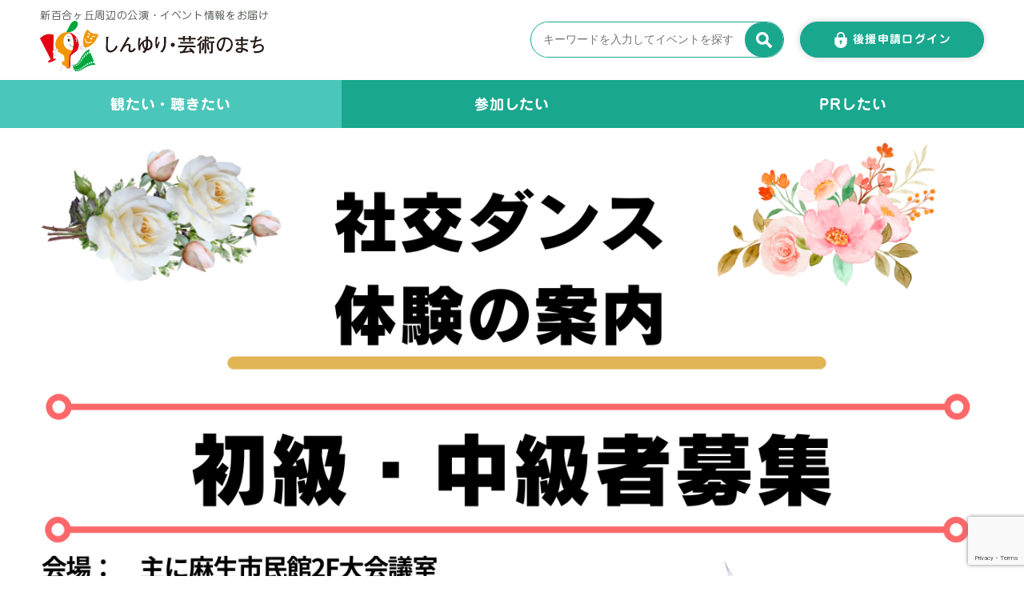

--- FILE ---
content_type: text/html; charset=UTF-8
request_url: https://shinyuri-art.com/author/suzuki
body_size: 82667
content:

<!DOCTYPE html>
<html lang="ja">
<head>
<!-- Google tag (gtag.js) -->
<script async src="https://www.googletagmanager.com/gtag/js?id=G-6VWXQKJHD3"></script>
<script>
  window.dataLayer = window.dataLayer || [];
  function gtag(){dataLayer.push(arguments);}
  gtag('js', new Date());

  gtag('config', 'G-6VWXQKJHD3');
</script>

  <meta charset="UTF-8">
  <meta name="viewport" content="width=device-width, initial-scale=1.0">
  <meta http-equiv="X-UA-Compatible" content="ie=edge">
  <meta name="format-detection" content="telephone=no">
  <meta http-equiv="Pragma" content="no-cache">
  <meta http-equiv="Cache-Control" content="no-cache">
  <meta http-equiv="Expires" content="0">

  <title>音楽 | 観たい・聴きたい : しんゆり芸術のまち</title>
    <meta name="description"  content="しんゆり・芸術のまちの公演・イベント情報発信サイトです。芸術のまちにふさわしい公演・イベント情報を発信しています。音楽・オペラ、舞台・演劇、映画・アート、古典芸能、期間的な催しまで幅広く掲載しています。" />
  <meta name="keywords"  content="しんゆり・芸術のまち,新百合,新百合ヶ丘,公演・イベント,情報発信,しんゆり,音楽,オペラ,舞台,演劇,映画,アート,古典芸能,麻生区" />
  <link rel="shortcut icon" href="https://shinyuri-art.com/art-main2/wp-content/themes/shinyuri-art2/img/shinyuri-articon.png" />
  <link rel="stylesheet" href="https://shinyuri-art.com/art-main2/wp-content/themes/shinyuri-art2/css/reset.css?ver=2.0">
  <link href="https://fonts.googleapis.com/css2?family=Oswald:wght@700&amp;display=swap" rel="stylesheet">
  <link rel="stylesheet" href="https://shinyuri-art.com/art-main2/wp-content/themes/shinyuri-art2/css/style.css?var=3.9">

  
  <script type="text/javascript" src="https://ajax.googleapis.com/ajax/libs/jquery/1.11.3/jquery.min.js?ver=1.3"></script>
  <script src="https://cdn.jsdelivr.net/npm/lazyload@2.0.0-rc.2/lazyload.min.js"></script>
  <meta name='robots' content='max-image-preview:large' />
	<style>img:is([sizes="auto" i], [sizes^="auto," i]) { contain-intrinsic-size: 3000px 1500px }</style>
	<link rel='dns-prefetch' href='//webfonts.sakura.ne.jp' />
<link rel='dns-prefetch' href='//ajax.googleapis.com' />
<link rel="alternate" type="application/rss+xml" title="(令和)しんゆり・芸術のまちづくり &raquo; コロンスタジオ による投稿のフィード" href="https://shinyuri-art.com/author/suzuki/feed" />
<script type="text/javascript">
/* <![CDATA[ */
window._wpemojiSettings = {"baseUrl":"https:\/\/s.w.org\/images\/core\/emoji\/16.0.1\/72x72\/","ext":".png","svgUrl":"https:\/\/s.w.org\/images\/core\/emoji\/16.0.1\/svg\/","svgExt":".svg","source":{"concatemoji":"https:\/\/shinyuri-art.com\/art-main2\/wp-includes\/js\/wp-emoji-release.min.js?ver=6.8.3"}};
/*! This file is auto-generated */
!function(s,n){var o,i,e;function c(e){try{var t={supportTests:e,timestamp:(new Date).valueOf()};sessionStorage.setItem(o,JSON.stringify(t))}catch(e){}}function p(e,t,n){e.clearRect(0,0,e.canvas.width,e.canvas.height),e.fillText(t,0,0);var t=new Uint32Array(e.getImageData(0,0,e.canvas.width,e.canvas.height).data),a=(e.clearRect(0,0,e.canvas.width,e.canvas.height),e.fillText(n,0,0),new Uint32Array(e.getImageData(0,0,e.canvas.width,e.canvas.height).data));return t.every(function(e,t){return e===a[t]})}function u(e,t){e.clearRect(0,0,e.canvas.width,e.canvas.height),e.fillText(t,0,0);for(var n=e.getImageData(16,16,1,1),a=0;a<n.data.length;a++)if(0!==n.data[a])return!1;return!0}function f(e,t,n,a){switch(t){case"flag":return n(e,"\ud83c\udff3\ufe0f\u200d\u26a7\ufe0f","\ud83c\udff3\ufe0f\u200b\u26a7\ufe0f")?!1:!n(e,"\ud83c\udde8\ud83c\uddf6","\ud83c\udde8\u200b\ud83c\uddf6")&&!n(e,"\ud83c\udff4\udb40\udc67\udb40\udc62\udb40\udc65\udb40\udc6e\udb40\udc67\udb40\udc7f","\ud83c\udff4\u200b\udb40\udc67\u200b\udb40\udc62\u200b\udb40\udc65\u200b\udb40\udc6e\u200b\udb40\udc67\u200b\udb40\udc7f");case"emoji":return!a(e,"\ud83e\udedf")}return!1}function g(e,t,n,a){var r="undefined"!=typeof WorkerGlobalScope&&self instanceof WorkerGlobalScope?new OffscreenCanvas(300,150):s.createElement("canvas"),o=r.getContext("2d",{willReadFrequently:!0}),i=(o.textBaseline="top",o.font="600 32px Arial",{});return e.forEach(function(e){i[e]=t(o,e,n,a)}),i}function t(e){var t=s.createElement("script");t.src=e,t.defer=!0,s.head.appendChild(t)}"undefined"!=typeof Promise&&(o="wpEmojiSettingsSupports",i=["flag","emoji"],n.supports={everything:!0,everythingExceptFlag:!0},e=new Promise(function(e){s.addEventListener("DOMContentLoaded",e,{once:!0})}),new Promise(function(t){var n=function(){try{var e=JSON.parse(sessionStorage.getItem(o));if("object"==typeof e&&"number"==typeof e.timestamp&&(new Date).valueOf()<e.timestamp+604800&&"object"==typeof e.supportTests)return e.supportTests}catch(e){}return null}();if(!n){if("undefined"!=typeof Worker&&"undefined"!=typeof OffscreenCanvas&&"undefined"!=typeof URL&&URL.createObjectURL&&"undefined"!=typeof Blob)try{var e="postMessage("+g.toString()+"("+[JSON.stringify(i),f.toString(),p.toString(),u.toString()].join(",")+"));",a=new Blob([e],{type:"text/javascript"}),r=new Worker(URL.createObjectURL(a),{name:"wpTestEmojiSupports"});return void(r.onmessage=function(e){c(n=e.data),r.terminate(),t(n)})}catch(e){}c(n=g(i,f,p,u))}t(n)}).then(function(e){for(var t in e)n.supports[t]=e[t],n.supports.everything=n.supports.everything&&n.supports[t],"flag"!==t&&(n.supports.everythingExceptFlag=n.supports.everythingExceptFlag&&n.supports[t]);n.supports.everythingExceptFlag=n.supports.everythingExceptFlag&&!n.supports.flag,n.DOMReady=!1,n.readyCallback=function(){n.DOMReady=!0}}).then(function(){return e}).then(function(){var e;n.supports.everything||(n.readyCallback(),(e=n.source||{}).concatemoji?t(e.concatemoji):e.wpemoji&&e.twemoji&&(t(e.twemoji),t(e.wpemoji)))}))}((window,document),window._wpemojiSettings);
/* ]]> */
</script>
<style id='wp-emoji-styles-inline-css' type='text/css'>

	img.wp-smiley, img.emoji {
		display: inline !important;
		border: none !important;
		box-shadow: none !important;
		height: 1em !important;
		width: 1em !important;
		margin: 0 0.07em !important;
		vertical-align: -0.1em !important;
		background: none !important;
		padding: 0 !important;
	}
</style>
<link rel='stylesheet' id='wp-block-library-css' href='https://shinyuri-art.com/art-main2/wp-includes/css/dist/block-library/style.min.css?ver=6.8.3' type='text/css' media='all' />
<style id='classic-theme-styles-inline-css' type='text/css'>
/*! This file is auto-generated */
.wp-block-button__link{color:#fff;background-color:#32373c;border-radius:9999px;box-shadow:none;text-decoration:none;padding:calc(.667em + 2px) calc(1.333em + 2px);font-size:1.125em}.wp-block-file__button{background:#32373c;color:#fff;text-decoration:none}
</style>
<style id='global-styles-inline-css' type='text/css'>
:root{--wp--preset--aspect-ratio--square: 1;--wp--preset--aspect-ratio--4-3: 4/3;--wp--preset--aspect-ratio--3-4: 3/4;--wp--preset--aspect-ratio--3-2: 3/2;--wp--preset--aspect-ratio--2-3: 2/3;--wp--preset--aspect-ratio--16-9: 16/9;--wp--preset--aspect-ratio--9-16: 9/16;--wp--preset--color--black: #000000;--wp--preset--color--cyan-bluish-gray: #abb8c3;--wp--preset--color--white: #ffffff;--wp--preset--color--pale-pink: #f78da7;--wp--preset--color--vivid-red: #cf2e2e;--wp--preset--color--luminous-vivid-orange: #ff6900;--wp--preset--color--luminous-vivid-amber: #fcb900;--wp--preset--color--light-green-cyan: #7bdcb5;--wp--preset--color--vivid-green-cyan: #00d084;--wp--preset--color--pale-cyan-blue: #8ed1fc;--wp--preset--color--vivid-cyan-blue: #0693e3;--wp--preset--color--vivid-purple: #9b51e0;--wp--preset--gradient--vivid-cyan-blue-to-vivid-purple: linear-gradient(135deg,rgba(6,147,227,1) 0%,rgb(155,81,224) 100%);--wp--preset--gradient--light-green-cyan-to-vivid-green-cyan: linear-gradient(135deg,rgb(122,220,180) 0%,rgb(0,208,130) 100%);--wp--preset--gradient--luminous-vivid-amber-to-luminous-vivid-orange: linear-gradient(135deg,rgba(252,185,0,1) 0%,rgba(255,105,0,1) 100%);--wp--preset--gradient--luminous-vivid-orange-to-vivid-red: linear-gradient(135deg,rgba(255,105,0,1) 0%,rgb(207,46,46) 100%);--wp--preset--gradient--very-light-gray-to-cyan-bluish-gray: linear-gradient(135deg,rgb(238,238,238) 0%,rgb(169,184,195) 100%);--wp--preset--gradient--cool-to-warm-spectrum: linear-gradient(135deg,rgb(74,234,220) 0%,rgb(151,120,209) 20%,rgb(207,42,186) 40%,rgb(238,44,130) 60%,rgb(251,105,98) 80%,rgb(254,248,76) 100%);--wp--preset--gradient--blush-light-purple: linear-gradient(135deg,rgb(255,206,236) 0%,rgb(152,150,240) 100%);--wp--preset--gradient--blush-bordeaux: linear-gradient(135deg,rgb(254,205,165) 0%,rgb(254,45,45) 50%,rgb(107,0,62) 100%);--wp--preset--gradient--luminous-dusk: linear-gradient(135deg,rgb(255,203,112) 0%,rgb(199,81,192) 50%,rgb(65,88,208) 100%);--wp--preset--gradient--pale-ocean: linear-gradient(135deg,rgb(255,245,203) 0%,rgb(182,227,212) 50%,rgb(51,167,181) 100%);--wp--preset--gradient--electric-grass: linear-gradient(135deg,rgb(202,248,128) 0%,rgb(113,206,126) 100%);--wp--preset--gradient--midnight: linear-gradient(135deg,rgb(2,3,129) 0%,rgb(40,116,252) 100%);--wp--preset--font-size--small: 13px;--wp--preset--font-size--medium: 20px;--wp--preset--font-size--large: 36px;--wp--preset--font-size--x-large: 42px;--wp--preset--spacing--20: 0.44rem;--wp--preset--spacing--30: 0.67rem;--wp--preset--spacing--40: 1rem;--wp--preset--spacing--50: 1.5rem;--wp--preset--spacing--60: 2.25rem;--wp--preset--spacing--70: 3.38rem;--wp--preset--spacing--80: 5.06rem;--wp--preset--shadow--natural: 6px 6px 9px rgba(0, 0, 0, 0.2);--wp--preset--shadow--deep: 12px 12px 50px rgba(0, 0, 0, 0.4);--wp--preset--shadow--sharp: 6px 6px 0px rgba(0, 0, 0, 0.2);--wp--preset--shadow--outlined: 6px 6px 0px -3px rgba(255, 255, 255, 1), 6px 6px rgba(0, 0, 0, 1);--wp--preset--shadow--crisp: 6px 6px 0px rgba(0, 0, 0, 1);}:where(.is-layout-flex){gap: 0.5em;}:where(.is-layout-grid){gap: 0.5em;}body .is-layout-flex{display: flex;}.is-layout-flex{flex-wrap: wrap;align-items: center;}.is-layout-flex > :is(*, div){margin: 0;}body .is-layout-grid{display: grid;}.is-layout-grid > :is(*, div){margin: 0;}:where(.wp-block-columns.is-layout-flex){gap: 2em;}:where(.wp-block-columns.is-layout-grid){gap: 2em;}:where(.wp-block-post-template.is-layout-flex){gap: 1.25em;}:where(.wp-block-post-template.is-layout-grid){gap: 1.25em;}.has-black-color{color: var(--wp--preset--color--black) !important;}.has-cyan-bluish-gray-color{color: var(--wp--preset--color--cyan-bluish-gray) !important;}.has-white-color{color: var(--wp--preset--color--white) !important;}.has-pale-pink-color{color: var(--wp--preset--color--pale-pink) !important;}.has-vivid-red-color{color: var(--wp--preset--color--vivid-red) !important;}.has-luminous-vivid-orange-color{color: var(--wp--preset--color--luminous-vivid-orange) !important;}.has-luminous-vivid-amber-color{color: var(--wp--preset--color--luminous-vivid-amber) !important;}.has-light-green-cyan-color{color: var(--wp--preset--color--light-green-cyan) !important;}.has-vivid-green-cyan-color{color: var(--wp--preset--color--vivid-green-cyan) !important;}.has-pale-cyan-blue-color{color: var(--wp--preset--color--pale-cyan-blue) !important;}.has-vivid-cyan-blue-color{color: var(--wp--preset--color--vivid-cyan-blue) !important;}.has-vivid-purple-color{color: var(--wp--preset--color--vivid-purple) !important;}.has-black-background-color{background-color: var(--wp--preset--color--black) !important;}.has-cyan-bluish-gray-background-color{background-color: var(--wp--preset--color--cyan-bluish-gray) !important;}.has-white-background-color{background-color: var(--wp--preset--color--white) !important;}.has-pale-pink-background-color{background-color: var(--wp--preset--color--pale-pink) !important;}.has-vivid-red-background-color{background-color: var(--wp--preset--color--vivid-red) !important;}.has-luminous-vivid-orange-background-color{background-color: var(--wp--preset--color--luminous-vivid-orange) !important;}.has-luminous-vivid-amber-background-color{background-color: var(--wp--preset--color--luminous-vivid-amber) !important;}.has-light-green-cyan-background-color{background-color: var(--wp--preset--color--light-green-cyan) !important;}.has-vivid-green-cyan-background-color{background-color: var(--wp--preset--color--vivid-green-cyan) !important;}.has-pale-cyan-blue-background-color{background-color: var(--wp--preset--color--pale-cyan-blue) !important;}.has-vivid-cyan-blue-background-color{background-color: var(--wp--preset--color--vivid-cyan-blue) !important;}.has-vivid-purple-background-color{background-color: var(--wp--preset--color--vivid-purple) !important;}.has-black-border-color{border-color: var(--wp--preset--color--black) !important;}.has-cyan-bluish-gray-border-color{border-color: var(--wp--preset--color--cyan-bluish-gray) !important;}.has-white-border-color{border-color: var(--wp--preset--color--white) !important;}.has-pale-pink-border-color{border-color: var(--wp--preset--color--pale-pink) !important;}.has-vivid-red-border-color{border-color: var(--wp--preset--color--vivid-red) !important;}.has-luminous-vivid-orange-border-color{border-color: var(--wp--preset--color--luminous-vivid-orange) !important;}.has-luminous-vivid-amber-border-color{border-color: var(--wp--preset--color--luminous-vivid-amber) !important;}.has-light-green-cyan-border-color{border-color: var(--wp--preset--color--light-green-cyan) !important;}.has-vivid-green-cyan-border-color{border-color: var(--wp--preset--color--vivid-green-cyan) !important;}.has-pale-cyan-blue-border-color{border-color: var(--wp--preset--color--pale-cyan-blue) !important;}.has-vivid-cyan-blue-border-color{border-color: var(--wp--preset--color--vivid-cyan-blue) !important;}.has-vivid-purple-border-color{border-color: var(--wp--preset--color--vivid-purple) !important;}.has-vivid-cyan-blue-to-vivid-purple-gradient-background{background: var(--wp--preset--gradient--vivid-cyan-blue-to-vivid-purple) !important;}.has-light-green-cyan-to-vivid-green-cyan-gradient-background{background: var(--wp--preset--gradient--light-green-cyan-to-vivid-green-cyan) !important;}.has-luminous-vivid-amber-to-luminous-vivid-orange-gradient-background{background: var(--wp--preset--gradient--luminous-vivid-amber-to-luminous-vivid-orange) !important;}.has-luminous-vivid-orange-to-vivid-red-gradient-background{background: var(--wp--preset--gradient--luminous-vivid-orange-to-vivid-red) !important;}.has-very-light-gray-to-cyan-bluish-gray-gradient-background{background: var(--wp--preset--gradient--very-light-gray-to-cyan-bluish-gray) !important;}.has-cool-to-warm-spectrum-gradient-background{background: var(--wp--preset--gradient--cool-to-warm-spectrum) !important;}.has-blush-light-purple-gradient-background{background: var(--wp--preset--gradient--blush-light-purple) !important;}.has-blush-bordeaux-gradient-background{background: var(--wp--preset--gradient--blush-bordeaux) !important;}.has-luminous-dusk-gradient-background{background: var(--wp--preset--gradient--luminous-dusk) !important;}.has-pale-ocean-gradient-background{background: var(--wp--preset--gradient--pale-ocean) !important;}.has-electric-grass-gradient-background{background: var(--wp--preset--gradient--electric-grass) !important;}.has-midnight-gradient-background{background: var(--wp--preset--gradient--midnight) !important;}.has-small-font-size{font-size: var(--wp--preset--font-size--small) !important;}.has-medium-font-size{font-size: var(--wp--preset--font-size--medium) !important;}.has-large-font-size{font-size: var(--wp--preset--font-size--large) !important;}.has-x-large-font-size{font-size: var(--wp--preset--font-size--x-large) !important;}
:where(.wp-block-post-template.is-layout-flex){gap: 1.25em;}:where(.wp-block-post-template.is-layout-grid){gap: 1.25em;}
:where(.wp-block-columns.is-layout-flex){gap: 2em;}:where(.wp-block-columns.is-layout-grid){gap: 2em;}
:root :where(.wp-block-pullquote){font-size: 1.5em;line-height: 1.6;}
</style>
<link rel='stylesheet' id='contact-form-7-css' href='https://shinyuri-art.com/art-main2/wp-content/plugins/contact-form-7/includes/css/styles.css?ver=5.7.3' type='text/css' media='all' />
<link rel='stylesheet' id='jquery-ui-theme-css' href='https://ajax.googleapis.com/ajax/libs/jqueryui/1.11.4/themes/smoothness/jquery-ui.min.css?ver=1.11.4' type='text/css' media='all' />
<link rel='stylesheet' id='jquery-ui-timepicker-css' href='https://shinyuri-art.com/art-main2/wp-content/plugins/contact-form-7-datepicker/js/jquery-ui-timepicker/jquery-ui-timepicker-addon.min.css?ver=6.8.3' type='text/css' media='all' />
<link rel='stylesheet' id='dashicons-css' href='https://shinyuri-art.com/art-main2/wp-includes/css/dashicons.min.css?ver=6.8.3' type='text/css' media='all' />
<link rel='stylesheet' id='acf-global-css' href='https://shinyuri-art.com/art-main2/wp-content/plugins/advanced-custom-fields-pro/assets/build/css/acf-global.css?ver=6.3.6' type='text/css' media='all' />
<link rel='stylesheet' id='acf-input-css' href='https://shinyuri-art.com/art-main2/wp-content/plugins/advanced-custom-fields-pro/assets/build/css/acf-input.css?ver=6.3.6' type='text/css' media='all' />
<link rel='stylesheet' id='acf-pro-input-css' href='https://shinyuri-art.com/art-main2/wp-content/plugins/advanced-custom-fields-pro/assets/build/css/pro/acf-pro-input.css?ver=6.3.6' type='text/css' media='all' />
<link rel='stylesheet' id='select2-css' href='https://shinyuri-art.com/art-main2/wp-content/plugins/advanced-custom-fields-pro/assets/inc/select2/4/select2.min.css?ver=4.0.13' type='text/css' media='all' />
<link rel='stylesheet' id='acf-datepicker-css' href='https://shinyuri-art.com/art-main2/wp-content/plugins/advanced-custom-fields-pro/assets/inc/datepicker/jquery-ui.min.css?ver=1.11.4' type='text/css' media='all' />
<link rel='stylesheet' id='acf-timepicker-css' href='https://shinyuri-art.com/art-main2/wp-content/plugins/advanced-custom-fields-pro/assets/inc/timepicker/jquery-ui-timepicker-addon.min.css?ver=1.6.1' type='text/css' media='all' />
<link rel='stylesheet' id='wp-color-picker-css' href='https://shinyuri-art.com/art-main2/wp-admin/css/color-picker.min.css?ver=6.8.3' type='text/css' media='all' />
<script type="text/javascript" src="https://shinyuri-art.com/art-main2/wp-includes/js/jquery/jquery.min.js?ver=3.7.1" id="jquery-core-js"></script>
<script type="text/javascript" src="https://shinyuri-art.com/art-main2/wp-includes/js/jquery/jquery-migrate.min.js?ver=3.4.1" id="jquery-migrate-js"></script>
<script type="text/javascript" src="//webfonts.sakura.ne.jp/js/sakurav3.js?fadein=0&amp;ver=3.1.0" id="typesquare_std-js"></script>
<script type="text/javascript" src="https://shinyuri-art.com/art-main2/wp-includes/js/jquery/ui/core.min.js?ver=1.13.3" id="jquery-ui-core-js"></script>
<script type="text/javascript" src="https://shinyuri-art.com/art-main2/wp-includes/js/jquery/ui/datepicker.min.js?ver=1.13.3" id="jquery-ui-datepicker-js"></script>
<script type="text/javascript" id="jquery-ui-datepicker-js-after">
/* <![CDATA[ */
jQuery(function(jQuery){jQuery.datepicker.setDefaults({"closeText":"\u9589\u3058\u308b","currentText":"\u4eca\u65e5","monthNames":["1\u6708","2\u6708","3\u6708","4\u6708","5\u6708","6\u6708","7\u6708","8\u6708","9\u6708","10\u6708","11\u6708","12\u6708"],"monthNamesShort":["1\u6708","2\u6708","3\u6708","4\u6708","5\u6708","6\u6708","7\u6708","8\u6708","9\u6708","10\u6708","11\u6708","12\u6708"],"nextText":"\u6b21","prevText":"\u524d","dayNames":["\u65e5\u66dc\u65e5","\u6708\u66dc\u65e5","\u706b\u66dc\u65e5","\u6c34\u66dc\u65e5","\u6728\u66dc\u65e5","\u91d1\u66dc\u65e5","\u571f\u66dc\u65e5"],"dayNamesShort":["\u65e5","\u6708","\u706b","\u6c34","\u6728","\u91d1","\u571f"],"dayNamesMin":["\u65e5","\u6708","\u706b","\u6c34","\u6728","\u91d1","\u571f"],"dateFormat":"yy\u5e74mm\u6708d\u65e5","firstDay":0,"isRTL":false});});
/* ]]> */
</script>
<script type="text/javascript" src="https://shinyuri-art.com/art-main2/wp-includes/js/jquery/ui/mouse.min.js?ver=1.13.3" id="jquery-ui-mouse-js"></script>
<script type="text/javascript" src="https://shinyuri-art.com/art-main2/wp-includes/js/jquery/ui/slider.min.js?ver=1.13.3" id="jquery-ui-slider-js"></script>
<script type="text/javascript" src="https://shinyuri-art.com/art-main2/wp-includes/js/jquery/ui/sortable.min.js?ver=1.13.3" id="jquery-ui-sortable-js"></script>
<script type="text/javascript" src="https://shinyuri-art.com/art-main2/wp-includes/js/jquery/ui/resizable.min.js?ver=1.13.3" id="jquery-ui-resizable-js"></script>
<script type="text/javascript" id="acf-js-extra">
/* <![CDATA[ */
var acfL10n = {"Are you sure?":"\u672c\u5f53\u306b\u5b9f\u884c\u3057\u307e\u3059\u304b ?","Yes":"\u306f\u3044","No":"\u3044\u3044\u3048","Remove":"\u524a\u9664","Cancel":"\u30ad\u30e3\u30f3\u30bb\u30eb","The changes you made will be lost if you navigate away from this page":"\u3053\u306e\u30da\u30fc\u30b8\u304b\u3089\u79fb\u52d5\u3057\u305f\u5834\u5408\u3001\u5909\u66f4\u306f\u5931\u308f\u308c\u307e\u3059","Validation successful":"\u691c\u8a3c\u6210\u529f","Validation failed":"\u691c\u8a3c\u5931\u6557","1 field requires attention":"1\u3064\u306e\u30d5\u30a3\u30fc\u30eb\u30c9\u3067\u78ba\u8a8d\u304c\u5fc5\u8981\u3067\u3059","%d fields require attention":"%d\u500b\u306e\u30d5\u30a3\u30fc\u30eb\u30c9\u3067\u78ba\u8a8d\u304c\u5fc5\u8981\u3067\u3059","Edit field group":"\u30d5\u30a3\u30fc\u30eb\u30c9\u30b0\u30eb\u30fc\u30d7\u3092\u7de8\u96c6","Select Image":"\u753b\u50cf\u3092\u9078\u629e","Edit Image":"\u753b\u50cf\u3092\u7de8\u96c6","Update Image":"\u753b\u50cf\u3092\u66f4\u65b0","All images":"\u3059\u3079\u3066\u306e\u753b\u50cf","Select File":"\u30d5\u30a1\u30a4\u30eb\u3092\u9078\u629e","Edit File":"\u30d5\u30a1\u30a4\u30eb\u3092\u7de8\u96c6","Update File":"\u30d5\u30a1\u30a4\u30eb\u3092\u66f4\u65b0","Maximum values reached ( {max} values )":"\u6700\u5927\u5024 ({max}) \u306b\u9054\u3057\u307e\u3057\u305f","Loading":"\u8aad\u307f\u8fbc\u307f\u4e2d","No matches found":"\u4e00\u81f4\u3059\u308b\u9805\u76ee\u304c\u3042\u308a\u307e\u305b\u3093","Sorry, this browser does not support geolocation":"\u304a\u4f7f\u3044\u306e\u30d6\u30e9\u30a6\u30b6\u30fc\u306f\u4f4d\u7f6e\u60c5\u5831\u6a5f\u80fd\u306b\u5bfe\u5fdc\u3057\u3066\u3044\u307e\u305b\u3093","Minimum rows not reached ({min} rows)":"\u6700\u5c0f\u884c\u6570\u306b\u9054\u3057\u307e\u3057\u305f\uff08{min} \u884c\uff09","Maximum rows reached ({max} rows)":"\u6700\u5927\u884c\u6570\u306b\u9054\u3057\u307e\u3057\u305f\uff08{max} \u884c\uff09","layout":"\u30ec\u30a4\u30a2\u30a6\u30c8","layouts":"\u30ec\u30a4\u30a2\u30a6\u30c8","Fields":"\u30d5\u30a3\u30fc\u30eb\u30c9","This field requires at least {min} {label} {identifier}":"{identifier}\u306b{label}\u306f\u6700\u4f4e{min}\u500b\u5fc5\u8981\u3067\u3059","{available} {label} {identifier} available (max {max})":"\u3042\u3068{available}\u500b {identifier}\u306b\u306f {label} \u3092\u5229\u7528\u3067\u304d\u307e\u3059\uff08\u6700\u5927 {max}\u500b\uff09","{required} {label} {identifier} required (min {min})":"\u3042\u3068{required}\u500b {identifier}\u306b\u306f {label} \u3092\u5229\u7528\u3059\u308b\u5fc5\u8981\u304c\u3042\u308a\u307e\u3059\uff08\u6700\u5c0f {max}\u500b\uff09","Flexible Content requires at least 1 layout":"\u67d4\u8edf\u30b3\u30f3\u30c6\u30f3\u30c4\u306f\u5c11\u306a\u304f\u3068\u30821\u500b\u306e\u30ec\u30a4\u30a2\u30a6\u30c8\u304c\u5fc5\u8981\u3067\u3059","Add Image to Gallery":"\u30ae\u30e3\u30e9\u30ea\u30fc\u306b\u753b\u50cf\u3092\u8ffd\u52a0","Maximum selection reached":"\u9078\u629e\u306e\u6700\u5927\u6570\u306b\u5230\u9054\u3057\u307e\u3057\u305f","Select.verb":"\u9078\u629e","Edit.verb":"\u7de8\u96c6","Update.verb":"\u66f4\u65b0","Uploaded to this post":"\u3053\u306e\u6295\u7a3f\u3078\u306e\u30a2\u30c3\u30d7\u30ed\u30fc\u30c9","Expand Details":"\u8a73\u7d30\u3092\u5c55\u958b","Collapse Details":"\u8a73\u7d30\u3092\u6298\u308a\u305f\u305f\u3080","Restricted":"\u5236\u9650"};
/* ]]> */
</script>
<script type="text/javascript" src="https://shinyuri-art.com/art-main2/wp-content/plugins/advanced-custom-fields-pro/assets/build/js/acf.min.js?ver=6.3.6" id="acf-js"></script>
<script type="text/javascript" src="https://shinyuri-art.com/art-main2/wp-includes/js/dist/dom-ready.min.js?ver=f77871ff7694fffea381" id="wp-dom-ready-js"></script>
<script type="text/javascript" src="https://shinyuri-art.com/art-main2/wp-includes/js/dist/hooks.min.js?ver=4d63a3d491d11ffd8ac6" id="wp-hooks-js"></script>
<script type="text/javascript" src="https://shinyuri-art.com/art-main2/wp-includes/js/dist/i18n.min.js?ver=5e580eb46a90c2b997e6" id="wp-i18n-js"></script>
<script type="text/javascript" id="wp-i18n-js-after">
/* <![CDATA[ */
wp.i18n.setLocaleData( { 'text direction\u0004ltr': [ 'ltr' ] } );
/* ]]> */
</script>
<script type="text/javascript" id="wp-a11y-js-translations">
/* <![CDATA[ */
( function( domain, translations ) {
	var localeData = translations.locale_data[ domain ] || translations.locale_data.messages;
	localeData[""].domain = domain;
	wp.i18n.setLocaleData( localeData, domain );
} )( "default", {"translation-revision-date":"2025-11-12 12:44:54+0000","generator":"GlotPress\/4.0.3","domain":"messages","locale_data":{"messages":{"":{"domain":"messages","plural-forms":"nplurals=1; plural=0;","lang":"ja_JP"},"Notifications":["\u901a\u77e5"]}},"comment":{"reference":"wp-includes\/js\/dist\/a11y.js"}} );
/* ]]> */
</script>
<script type="text/javascript" src="https://shinyuri-art.com/art-main2/wp-includes/js/dist/a11y.min.js?ver=3156534cc54473497e14" id="wp-a11y-js"></script>
<script type="text/javascript" src="https://shinyuri-art.com/art-main2/wp-content/plugins/advanced-custom-fields-pro/assets/build/js/acf-input.min.js?ver=6.3.6" id="acf-input-js"></script>
<script type="text/javascript" src="https://shinyuri-art.com/art-main2/wp-content/plugins/advanced-custom-fields-pro/assets/build/js/pro/acf-pro-input.min.js?ver=6.3.6" id="acf-pro-input-js"></script>
<script type="text/javascript" src="https://shinyuri-art.com/art-main2/wp-content/plugins/advanced-custom-fields-pro/assets/build/js/pro/acf-pro-ui-options-page.min.js?ver=6.3.6" id="acf-pro-ui-options-page-js"></script>
<script type="text/javascript" src="https://shinyuri-art.com/art-main2/wp-content/plugins/advanced-custom-fields-pro/assets/inc/select2/4/select2.full.min.js?ver=4.0.13" id="select2-js"></script>
<script type="text/javascript" src="https://shinyuri-art.com/art-main2/wp-content/plugins/advanced-custom-fields-pro/assets/inc/timepicker/jquery-ui-timepicker-addon.min.js?ver=1.6.1" id="acf-timepicker-js"></script>
<script type="text/javascript" src="https://shinyuri-art.com/art-main2/wp-includes/js/jquery/ui/draggable.min.js?ver=1.13.3" id="jquery-ui-draggable-js"></script>
<script type="text/javascript" src="https://shinyuri-art.com/art-main2/wp-includes/js/jquery/jquery.ui.touch-punch.js?ver=0.2.2" id="jquery-touch-punch-js"></script>
<script type="text/javascript" src="https://shinyuri-art.com/art-main2/wp-admin/js/iris.min.js?ver=1.0.7" id="iris-js"></script>
<script type="text/javascript" id="wp-color-picker-js-translations">
/* <![CDATA[ */
( function( domain, translations ) {
	var localeData = translations.locale_data[ domain ] || translations.locale_data.messages;
	localeData[""].domain = domain;
	wp.i18n.setLocaleData( localeData, domain );
} )( "default", {"translation-revision-date":"2025-11-12 12:31:26+0000","generator":"GlotPress\/4.0.3","domain":"messages","locale_data":{"messages":{"":{"domain":"messages","plural-forms":"nplurals=1; plural=0;","lang":"ja_JP"},"Clear color":["\u8272\u3092\u30af\u30ea\u30a2"],"Select default color":["\u30c7\u30d5\u30a9\u30eb\u30c8\u306e\u8272\u3092\u9078\u629e"],"Color value":["\u660e\u5ea6"],"Select Color":["\u8272\u3092\u9078\u629e"],"Clear":["\u30af\u30ea\u30a2"],"Default":["\u30c7\u30d5\u30a9\u30eb\u30c8"]}},"comment":{"reference":"wp-admin\/js\/color-picker.js"}} );
/* ]]> */
</script>
<script type="text/javascript" src="https://shinyuri-art.com/art-main2/wp-admin/js/color-picker.min.js?ver=6.8.3" id="wp-color-picker-js"></script>
<script type="text/javascript" src="https://shinyuri-art.com/art-main2/wp-content/plugins/advanced-custom-fields-pro/assets/inc/color-picker-alpha/wp-color-picker-alpha.js?ver=3.0.0" id="acf-color-picker-alpha-js"></script>
<link rel="https://api.w.org/" href="https://shinyuri-art.com/wp-json/" /><link rel="alternate" title="JSON" type="application/json" href="https://shinyuri-art.com/wp-json/wp/v2/users/1277" /><link rel="EditURI" type="application/rsd+xml" title="RSD" href="https://shinyuri-art.com/art-main2/xmlrpc.php?rsd" />
<meta name="generator" content="WordPress 6.8.3" />

</head>


<body class="page_mitai" >
    <div class="wrapper">
      <!-- ここから共通ヘッダー領域 -->
  <header class="header">
   <div class="inner-l">
    <div class="header_main">
      <h1 class="header_logo"><span class="header_logo_description">新百合ヶ丘周辺の公演・イベント情報をお届け</span>
		<a href="https://shinyuri-art.com"><img src="https://shinyuri-art.com/art-main2/wp-content/themes/shinyuri-art2/img/logo.svg" alt="しんゆり芸術のまち"></a></h1>

          <div class="header_parts-search utility">
            <form action="https://shinyuri-art.com" method="get" name="" class="header_parts_inner">
              <input type="text" placeholder="キーワードを入力してイベントを探す" name="s">
              <button class="header_parts_btn btn-search btn-primary"><span class="visually-hidden">検索</span></button>
            </form>
          </div>

		          <div class="header_btn-login">
            <p><a href="https://shinyuri-art.com/shinsei/sup_login" class="btn-primary">後援申請<br class="pc-hidden">
				<span class="sp-visually-hidden">ログイン</span></a></p>
		    		</div>
    </div>
      <button type="button" id="js-buttonHamburger" class="c-button p-hamburger" aria-controls="global-nav"
        aria-expanded="false">
        <span class="p-hamburger__line">
          <span class="p-hamburger__text">
            メニュー
          </span>
        </span>
      </button>
    </div>

    <nav class="header_nav">
      <ul class="header_nav-list">
          <li class="header_nav-list-item_1" tabindex="0">
            <div href="#" >観たい・聴きたい</div>
            <div class="subnav">
              <ul class="subnav-list category-list">
                <li><a href="https://shinyuri-art.com/event/music">音楽</a></li>
                <li><a href="https://shinyuri-art.com/event/opera">オペラ・バレエ</a></li>
                <li><a href="https://shinyuri-art.com/event/stage">舞台・演劇</a></li>
                <li><a href="https://shinyuri-art.com/event/comic">落語・講談・お笑い</a></li>
                <li><a href="https://shinyuri-art.com/event/classic">古典芸能</a></li>
                <li><a href="https://shinyuri-art.com/event/moving">映画・映像</a></li>
                <li><a href="https://shinyuri-art.com/event/art">アート</a></li>
                <li><a href="https://shinyuri-art.com/event/other">その他</a></li>
              </ul>
            </div>
          </li>
          <li class="header_nav-list-item_2" tabindex="0">
            <div href="#">参加したい</div>
            <div class="subnav">
              <ul class="subnav-list category-list">
                <li><a href="https://shinyuri-art.com/event2/p_music">音楽</a></li>
                <li><a href="https://shinyuri-art.com/event2/p_opera">オペラ・バレエ</a></li>
                <li><a href="https://shinyuri-art.com/event2/p_stage">舞台・演劇</a></li>
                <li><a href="https://shinyuri-art.com/event2/p_comic">落語・講談・お笑い</a></li>
                <li><a href="https://shinyuri-art.com/event2/p_classic">古典芸能</a></li>
                <li><a href="https://shinyuri-art.com/event2/p_moving">映画・映像</a></li>
                <li><a href="https://shinyuri-art.com/event2/p_art">アート</a></li>
                <li><a href="https://shinyuri-art.com/event2/p_other">その他</a></li>
              </ul>
            </div>
          </li>
          <li class="header_nav-list-item_3" tabindex="0">
            <div href="#">PRしたい</div>
            <div class="subnav">
              <ul class="subnav-list pr-list">
                <li><a href="https://shinyuri-art.com/shinsei/sup_guide">イベント主催者の方へ<br />（後援申請について）</a></li>
                <li><a href="https://shinyuri-art.com/shinsei/sup_regist">後援申請アカウント新規作成</a></li>
                <li><a href="https://shinyuri-art.com/shinsei/sup_login">後援申請イベント登録</a></li>
                <li><a href="https://shinyuri-artnavi.com" target="_blank">アートナビ</a></li>
              </ul>
            </div>
          </li>                
        </ul>
    </nav>
  </header>
    <!-- ここまで共通ヘッダー領域 -->
    <!-- トップページ・ファーストビュー -->
  <div class="top_area">
      <!-- Slickカルーセル -->
    <div class="hero">
	  <div class="inner-">
		<ul>
		<div class="js-slick">
					<li>
      		<div><a href="https://shinyuri-art.com/event2/p_other/17565"><img class="lazyload" data-src="/art-main2/wp-content/uploads/2025/11/9fd95e2fae1c638f12d4c388576d30ed.png" alt="[募集] 社交ダンス　麻生シャルウィーダンスクラブ" title="[募集] 社交ダンス　麻生シャルウィーダンスクラブ" ></a></div>
			</li>
					<li>
      		<div><a href="https://shinyuri-art.com/event2/p_opera/62716"><img class="lazyload" data-src="/art-main2/wp-content/uploads/2025/12/90878cae942d730275d043c42e9a5460-1.jpg" alt="オペラ合唱ワークショップ" title="オペラ合唱ワークショップ" ></a></div>
			</li>
					<li>
      		<div><a href="https://shinyuri-art.com/event/music/47685"><img class="lazyload" data-src="/art-main2/wp-content/uploads/2025/03/a2a9b9530cb1f5350b19c2d27d94fd9c-4-scaled.jpg" alt="2025年度「オペラ歌手と日本の名曲を歌う会」" title="2025年度「オペラ歌手と日本の名曲を歌う会」" ></a></div>
			</li>
					<li>
      		<div><a href="https://shinyuri-art.com/event2/p_other/65577"><img class="lazyload" data-src="/art-main2/wp-content/uploads/2025/12/1ed753da7595cb1fd07604a52c8a870d.jpg" alt="リリオスかみしばい ﾌﾟﾗｽ かみこうさくあそび" title="リリオスかみしばい ﾌﾟﾗｽ かみこうさくあそび" ></a></div>
			</li>
					<li>
      		<div><a href="https://shinyuri-art.com/event2/p_art/66766"><img class="lazyload" data-src="/art-main2/wp-content/uploads/2025/12/banner_OL2025mo.jpg" alt="こと！こと？かわさきオープンレクチャーVol.2　ケアとアートはどこか似ている　編集者・白石正明さんと編みなおすコミュニケーションに大事なこと" title="こと！こと？かわさきオープンレクチャーVol.2　ケアとアートはどこか似ている　編集者・白石正明さんと編みなおすコミュニケーションに大事なこと" ></a></div>
			</li>
				</div>
		</ul>
	  </div>
	</div>


 <!-- トップページ・新着のお知らせ --> 
    <section class="top_pickup">
      <h2 class="pickup_heading">事務局からのお知らせ</h2>
      <div class="pickup_text">

			      <a href="https://shinyuri-art.com/whatsnews/66840"><div class="news_time"><time>2025年12月25日</time></div><div class="news_text">年末年始に関するご案内😊</div></a>
		      </div>
    </section>    
  </div>

   <!-- ここからトップページ・コンテンツ領域 -->
  <div class="top_main">

      <!-- セクション1つ目（開催中・もうすぐ開催のイベント） -->
    <section class="section_event">
      <h2 class="section_heading">開催中・もうすぐ開催のイベント</h2>
      <div class="inner-l">
        <!-- 直近のイベント一覧（4件表示） -->
        <ul class="event_list">

			          <li class="event_list-item"><a href="https://shinyuri-art.com/event2/p_other/17565">
            <div class="event_list-item-info">
              <h3 class="eventTitle">[募集] 社交ダンス　麻生シャルウィーダンスクラブ</h3>
				              <div class="eventCategory category-8">その他</div>
              <div class="eventDate">2026年1月20日(火)  [複数日あり]</div>
              <div class="eventPlace">麻生市民館　大会議室</div>
            </div>
            <div class="event_list-item-thumnail"><img class="lazyload" data-src="/art-main2/wp-content/uploads/2025/11/9fd95e2fae1c638f12d4c388576d30ed-212x300.png" alt="[募集] 社交ダンス　麻生シャルウィーダンスクラブ"></div>
          </a></li>
			          <li class="event_list-item"><a href="https://shinyuri-art.com/event2/p_opera/62716">
            <div class="event_list-item-info">
              <h3 class="eventTitle">オペラ合唱ワークショップ</h3>
									<span class="eventApply">締切日：2026年1月15日(木) </span>
				              <div class="eventCategory category-2">オペラ・バレエ</div>
              <div class="eventDate">2026年1月22日(木)  [複数日あり]</div>
              <div class="eventPlace">その他※詳細情報をご覧ください</div>
            </div>
            <div class="event_list-item-thumnail"><img class="lazyload" data-src="/art-main2/wp-content/uploads/2025/12/90878cae942d730275d043c42e9a5460-1-212x300.jpg" alt="オペラ合唱ワークショップ"></div>
          </a></li>
			          <li class="event_list-item"><a href="https://shinyuri-art.com/event/music/47685">
            <div class="event_list-item-info">
              <h3 class="eventTitle">2025年度「オペラ歌手と日本の名曲を歌う会」</h3>
				              <div class="eventCategory category-1">音楽</div>
              <div class="eventDate">2026年1月22日(木) </div>
              <div class="eventPlace">昭和音楽大学　ユリホール</div>
            </div>
            <div class="event_list-item-thumnail"><img class="lazyload" data-src="/art-main2/wp-content/uploads/2025/03/a2a9b9530cb1f5350b19c2d27d94fd9c-4-212x300.jpg" alt="2025年度「オペラ歌手と日本の名曲を歌う会」"></div>
          </a></li>
			          <li class="event_list-item"><a href="https://shinyuri-art.com/event2/p_other/65577">
            <div class="event_list-item-info">
              <h3 class="eventTitle">リリオスかみしばい ﾌﾟﾗｽ かみこうさくあそび</h3>
				              <div class="eventCategory category-8">その他</div>
              <div class="eventDate">2026年1月24日(土) </div>
              <div class="eventPlace">しんゆり交流空間リリオス</div>
            </div>
            <div class="event_list-item-thumnail"><img class="lazyload" data-src="/art-main2/wp-content/uploads/2025/12/1ed753da7595cb1fd07604a52c8a870d-208x300.jpg" alt="リリオスかみしばい ﾌﾟﾗｽ かみこうさくあそび"></div>
          </a></li>
			        </ul>
        <p class="btn"><a href="https://shinyuri-art.com/calendar" class="btn_link btn-primary">イベントスケジュールを見る</a></p>

      </div>
    </section>

      <!-- セクション２つ目（ジャンルで探す） -->
    <section class="section_event-category">
      <h2 class="section_heading">ジャンルで探す</h2>
      <div class="inner-s">
        <ul class="event-category-list">
          <li class="category-list-item category-1"><a href="https://shinyuri-art.com/event/music/?both">音楽</a></li>
          <li class="category-list-item category-2"><a href="https://shinyuri-art.com/event/opera/?both">バレエ・オペラ</a></li>
          <li class="category-list-item category-3"><a href="https://shinyuri-art.com/event/stage/?both">舞台・演劇</a></li>
          <li class="category-list-item category-4"><a href="https://shinyuri-art.com/event/comic/?both">落語・講談・お笑い</a></li>
          <li class="category-list-item category-5"><a href="https://shinyuri-art.com/event/classic/?both">古典芸能</a></li>
          <li class="category-list-item category-6"><a href="https://shinyuri-art.com/event/moving/?both">映画・映像</a></li>
          <li class="category-list-item category-7"><a href="https://shinyuri-art.com/event/art/?both">アート</a></li>
          <li class="category-list-item category-8"><a href="https://shinyuri-art.com/event/other/?both">その他</a></li>
        </ul>
      </div>
    </section>

		<!-- 追加セクション -->
	<section class="section_bnr">
	        <h2 class="section_heading" style="padding-top: 0;">PICK UP</h2>
		  <div class="inner-l">
	        <ul class="pickup-list col-center">

		<li><a href="https://shinyuri-art.com/child"><img class="lazyload" data-src="/art-main2/wp-content/uploads/2015/04/bnr-kodomo.png" alt="こども向けイベントはこちら"></a></li>
<li><a href="https://shinyuri-artnavi.com/" target="_blank"><img class="lazyload" data-src="/art-main2/wp-content/uploads/2015/04/bnr-artnavi.png" alt="アートナビはこちら"></a></li>
<li><a href="https://shinyuri-art.com/cafegrande"><img class="lazyload" data-src="/art-main2/wp-content/uploads/2015/04/bnr_cafegrande.png" alt="カフェ・グランデ あさお"></a></li>
	        </ul>
	      </div>
	</section>

      <!-- セクション３つ目（新着のイベント） -->
    <section class="section_newevent">
      <h2 class="section_heading">新着のイベント</h2>
     <div class="inner-l">
        <!-- 新規登録のイベント一覧（4件表示） -->
        <ul class="event_list">

			          <li class="event_list-item"><a href="https://shinyuri-art.com/event/music/69507">
            <div class="event_list-item-info">
              <h3 class="eventTitle">～あなたも名演奏家～「おとなのコンサートvol.35」</h3>
				              <div class="eventCategory category-1">音楽</div>
              <div class="eventDate">2026年3月1日(日) </div>
              <div class="eventPlace">昭和音楽大学　ユリホール</div>
            </div>
            <div class="event_list-item-thumnail"><img class="lazyload" data-src="/art-main2/wp-content/uploads/2026/01/c746f175188d1aa27ccaf4fb0471c90b-212x300.jpg" alt="～あなたも名演奏家～「おとなのコンサートvol.35」"></div>
          </a></li>
			          <li class="event_list-item"><a href="https://shinyuri-art.com/event/music/69514">
            <div class="event_list-item-info">
              <h3 class="eventTitle">第8回かわさき新人声楽コンクール（本選会）</h3>
				              <div class="eventCategory category-1">音楽</div>
              <div class="eventDate">2026年2月23日(月) </div>
              <div class="eventPlace">その他※詳細情報をご覧ください</div>
            </div>
            <div class="event_list-item-thumnail"><img class="lazyload" data-src="/art-main2/wp-content/uploads/2026/01/bab48e04b706d37c9a590241360f5031-212x300.jpg" alt="第8回かわさき新人声楽コンクール（本選会）"></div>
          </a></li>
			          <li class="event_list-item"><a href="https://shinyuri-art.com/event2/p_other/69289">
            <div class="event_list-item-info">
              <h3 class="eventTitle">第５０回リンクママワークショップ</h3>
				              <div class="eventCategory category-8">その他</div>
              <div class="eventDate">2026年2月9日(月)  [複数日あり]</div>
              <div class="eventPlace">しんゆり交流空間リリオス</div>
            </div>
            <div class="event_list-item-thumnail"><img class="lazyload" data-src="/art-main2/wp-content/uploads/2026/01/28dacd66c6ad64679bb2d76fe89ee814-212x300.png" alt="第５０回リンクママワークショップ"></div>
          </a></li>
			          <li class="event_list-item"><a href="https://shinyuri-art.com/event/opera/69133">
            <div class="event_list-item-info">
              <h3 class="eventTitle">安藤千尋＆松田 健　Duo Concert</h3>
				              <div class="eventCategory category-2">オペラ・バレエ</div>
              <div class="eventDate">2026年3月28日(土) </div>
              <div class="eventPlace">その他※詳細情報をご覧ください</div>
            </div>
            <div class="event_list-item-thumnail"><img class="lazyload" data-src="https://shinyuri-art.com/art-main2/wp-content/themes/shinyuri-art2/img/comingsoon.png" alt="安藤千尋＆松田 健　Duo Concert"></div>
          </a></li>
			        </ul>
        <p class="btn"><a href="https://shinyuri-art.com/calendar" class="btn_link btn-primary">イベントスケジュールを見る</a></p>
      </div>
    </section>

      <!-- セクション４つ目（事務局からのお知らせ） -->
    <section class="section_news">
      <h2 class="section_heading">事務局からのお知らせ</h2>
      <div class="inner-s">
      <ul class="news_list">

		        <li class="news_list-item">
			<a href="https://shinyuri-art.com/whatsnews/66840">
				<div class="news_time">
					<time>2025年12月25日</time>
				</div>
				<div class="news_text">
					年末年始に関するご案内😊				</div>
			</a>
		</li>
		        <li class="news_list-item">
			<a href="https://shinyuri-art.com/whatsnews/65090">
				<div class="news_time">
					<time>2025年12月1日</time>
				</div>
				<div class="news_text">
					あさお芸術・文化のまちひろば「あさまち」やってます♪<br>川崎市アートセンター3階のコラボレーションスペースへどうぞ！				</div>
			</a>
		</li>
		        <li class="news_list-item">
			<a href="https://shinyuri-art.com/whatsnews/62251">
				<div class="news_time">
					<time>2025年10月17日</time>
				</div>
				<div class="news_text">
					「しんゆり・芸術のまち」サイトPR動画再放送決定‼				</div>
			</a>
		</li>
		        <li class="news_list-item">
			<a href="https://shinyuri-art.com/whatsnews/61659">
				<div class="news_time">
					<time>2025年10月9日</time>
				</div>
				<div class="news_text">
					『カフェ・グランデ あさお』開催情報を随時更新します。　　　　　　　　　　　　　　　　　　　　　　　第1回目『カフェ・グランデ あさお』チラシ完成‼				</div>
			</a>
		</li>
		        <li class="news_list-item">
			<a href="https://shinyuri-art.com/whatsnews/56984">
				<div class="news_time">
					<time>2025年8月4日</time>
				</div>
				<div class="news_text">
					🌞お盆休みのご案内🌞				</div>
			</a>
		</li>
		      </ul>
      <p class="btn"><a href="https://shinyuri-art.com/whatsnews" class="btn_link btn-primary">お知らせ一覧へ</a></p>
    </div>
    </section>

      <!-- 2カラム -->
    <div class="section_2col">
       <!-- セクション5つ目（イベント主催者の方へ） -->
      <section class="section_info1">
        <div class="inner-info">
        <h2 class="section-heading-s">公演・イベント主催者の方へ</h2>
        <div class="info-box">
	    <p>公演・イベントの後援申請を行うと無料で公演・イベント情報を掲載することができます。</p>
          <p class="btn"><a href="https://shinyuri-art.com/shinsei/sup_guide" class="btn_link btn-sub1">はじめての方はこちら</a></p>
        </div>
        <div class="info-box">
          <p>後援申請アカウントをお持ち方は、後援申請ページにログインし、公演・イベント情報の登録を行ってください。</p>
          <p class="btn"><a href="https://shinyuri-art.com/shinsei/sup_login" class="btn_link btn-sub1">後援申請ページにログイン</a></p>
        </div>
      </div>
      </section>

        <!-- セクション6つ目（イベント出演者の方へ） -->
      <section class="section_info2">
        <div class="inner-info">
        <h2 class="section-heading-s">公演・イベント出演者の方へ</h2>
        <div class="info-box">
          <p>麻生区周辺で活動するアーティストを紹介するサイト「しんゆりアートナビ」でPRしませんか？</p>
          <p class="btn"><a href="https://shinyuri-artnavi.com" target="_blank" class="btn_link btn-sub2">「しんゆりアートナビ」はこちら</a></p>
        </div>
      </div>
      </section>
    </div>

      <!-- セクション7つ目（関連コンテンツ紹介） -->
      <section class="section_bnr">
        <h2 class="section_heading">関連コンテンツ紹介</h2>
        <div class="inner-l">
          <ul class="suponsor-list bnr-list">
					<li><a href="https://www.youtube.com/watch?v=f6tGuW1bl0M" target="_blank">
					<img class="lazyload" data-src="/art-main2/wp-content/uploads/2015/04/youtube_video.png" alt="NPO法人 しんゆり・芸術のまちづくり"></a></li>

					<li><a href="https://www.artericca-shinyuri.com/program2021/" target="_blank">
					<img class="lazyload" data-src="/art-main2/wp-content/uploads/2015/04/artericca2019.png" alt="アルテリッカしんゆり"></a></li>

					<li><a href="https://shinyuri-art.com/facilities" >
					<img class="lazyload" data-src="/art-main2/wp-content/uploads/2015/04/facilities-6.png" alt="芸術文化施設一覧"></a></li>

		        </ul>

        </div>
      </section>

      <!-- セクション8つ目（follow us） -->
    <section class="section_sns">
      <h2 class="section_heading"><span class="heading-en">follow us</span><span class="heading-sns"> 最新情報は公式SNSでチェックしてね</span></h2>
      <div class="inner-l">
        <ul class="sns-list">
          <li><a href="https://www.instagram.com/shinyuri.art/?hl=ja" target="_blank"><img class="lazyload" data-src="https://shinyuri-art.com/art-main2/wp-content/themes/shinyuri-art2/img/bnr_instagram.png" alt="instagram"></a></li>
          <li><a href="https://ja-jp.facebook.com/shinyuriart" target="_blank"><img class="lazyload" data-src="https://shinyuri-art.com/art-main2/wp-content/themes/shinyuri-art2/img/bnr_facebook.png" alt="facebook"></a></li>
          <li><a href="https://twitter.com/shinyuriart" target="_blank"><img class="lazyload" data-src="https://shinyuri-art.com/art-main2/wp-content/themes/shinyuri-art2/img/bnr_twitter2.png" alt="twitter"></a></li>
        </ul>
      </div>
    </section>

      <!-- aside（follow usスポンサー） -->
    <aside class="section_suponsor">
      <h2 class="section_heading visually-hidden">スポンサー</h2>
      <div class="inner-l">
        <ul class="suponsor-list">

		
          <li><a href="https://www.artericca-shinyuri.com/" target="_blank">
				<img class="lazyload" data-src="/art-main2/wp-content/uploads/2015/04/artericca.gif" alt="川崎・しんゆり芸術祭 アルテリッカ" title="川崎・しんゆり芸術祭 アルテリッカ" ></a></li>
		
          <li><a href="https://www.main.siff.jp/" target="_blank">
				<img class="lazyload" data-src="/art-main2/wp-content/uploads/2015/04/pickupbn_shinyurimovief-1.jpg" alt="しんゆり映画祭" title="しんゆり映画祭" ></a></li>
		
          <li><a href="https://www.city.kawasaki.jp/asao/category/112-10-5-2-1-1-0-0-0-0.html" target="_blank">
				<img class="lazyload" data-src="/art-main2/wp-content/uploads/2015/04/02.jpg" alt="麻生音楽祭" title="麻生音楽祭" ></a></li>
		
          <li><a href="http://web-k.jp/asao-gmc/" target="_blank">
				<img class="lazyload" data-src="/art-main2/wp-content/uploads/2015/04/asacon.jpg" alt="あさお芸術のまちコンサート" title="あさお芸術のまちコンサート" ></a></li>
		
          <li><a href="https://www.frontale.co.jp/" target="_blank">
				<img class="lazyload" data-src="/art-main2/wp-content/uploads/2015/04/link_frontale-1.jpg" alt="川崎フロンターレ" title="川崎フロンターレ" ></a></li>
		        </ul>

        <ul class="suponsor-list">

		
          <li><a href="https://kawasaki-ac.jp/" target="_blank">
				<img class="lazyload" data-src="/art-main2/wp-content/uploads/2015/04/link_artcenter-1.jpg" alt="川崎市アートセンター"  title="川崎市アートセンター"></a></li>
		
          <li><a href="https://www.tosei-showa-music.ac.jp/" target="_blank">
				<img class="lazyload" data-src="/art-main2/wp-content/uploads/2015/04/link_showamusic-1.jpg" alt="昭和音楽大学"  title="昭和音楽大学"></a></li>
		
          <li><a href="http://preludio.co.jp/" target="_blank">
				<img class="lazyload" data-src="/art-main2/wp-content/uploads/2015/04/preludio_banner.jpg" alt="株式会社プレルーディオ"  title="株式会社プレルーディオ"></a></li>
		
          <li><a href="https://www.eiga.ac.jp/" target="_blank">
				<img class="lazyload" data-src="/art-main2/wp-content/uploads/2015/04/bnr-eiga-1.png" alt="日本映画大学"  title="日本映画大学"></a></li>
		        </ul>

        <ul class="suponsor-list">

		
          <li><a href="https://www.myjcom.jp/" target="_blank">
			<img class="lazyload" data-src="/art-main2/wp-content/uploads/2015/04/jcom.jpg" alt="J:COM"  title="J:COM"></a></li>
		
          <li><a href="https://e-mytown.com/" target="_blank">
			<img class="lazyload" data-src="/art-main2/wp-content/uploads/2015/04/38190c58a31aabe276e78ed202dd9d84.png" alt="MYTOWN"  title="MYTOWN"></a></li>
		
          <li><a href="https://www.townnews.co.jp/0205/" target="_blank">
			<img class="lazyload" data-src="/art-main2/wp-content/uploads/2015/04/mediabn_townnews-1.jpg" alt="タウンニュース"  title="タウンニュース"></a></li>
		
          <li><a href="http://www.mismonet.com/" target="_blank">
			<img class="lazyload" data-src="/art-main2/wp-content/uploads/2015/04/mediabn_mismo-1.jpg" alt="MiSMO"  title="MiSMO"></a></li>
		        </ul>

      </div>
    </aside>
  </div>
    <!-- ここまでトップページ・コンテンツ領域 -->

    <!-- ここから共通フッター領域 -->
  <footer class="footer">
    <div class="footer_nav">
      <ul class="footer_nav-list">
        <li><a href="https://shinyuri-art.com">トップページ</a></li>
        <li><a href="https://shinyuri-art.com/calendar">イベントスケジュール</a></li>
        <li><a href="https://shinyuri-art.com/whatsnews">お知らせ一覧</a></li>
        <li><a href="https://shinyuri-art.com/concept">NPO法人しんゆり・芸術のまちづくりについて</a></li>
        <li><a href="https://shinyuri-art.com/membership">NPO会員募集</a></li>
		<li><a href="https://shinyuri-art.com/facilities">芸術文化施設一覧</a></li>
        <li><a href="https://shinyuri-art.com/logo">ロゴマーク使用ガイドライン</a></li>
      </ul>
      <ul class="footer_nav-list">
        <li><a href="https://shinyuri-art.com/footer_link">リンク集</a></li>
        <li><a href="https://shinyuri-art.com/footer_sitemap">サイトマップ</a></li>
        <li><a href="https://shinyuri-art.com/footer_privacy">プライバシーポリシー</a></li>
        <li><a href="https://shinyuri-art.com/footer_sitepolicy">サイトポリシー</a></li>        
        <li><a href="https://shinyuri-art.com/contact">お問い合わせ</a></li>
        <li><a href="https://shinyuri-art.com/director">理事会専用ページ</a></li>
        <li><a href="https://shinyuri-art.com/searchlist">イベントリスト</a></li>
      </ul>
    </div>
    <div class="footer_info">
      <p class="footer_logo"><img src="https://shinyuri-art.com/art-main2/wp-content/themes/shinyuri-art2/img/logo.svg" alt="ミュートン"></p>
      <p class="footer_text"><adress>NPO法人しんゆり・芸術のまちづくり 事務局<br>〒215-0021 川崎市麻生区上麻生1-7-11クラウンビル201<br>
Tel：044-959-1020　Fax：044-951-2156<br />E-mail：<a href="mailto:pr&#45;&#105;n&#102;o&#64;&#115;hi&#110;&#121;u&#114;&#105;&#45;&#97;r&#116;&#46;co&#109;">pr&#45;&#105;n&#102;o&#64;&#115;hi&#110;&#121;u&#114;&#105;&#45;&#97;r&#116;&#46;co&#109;</a></p>

      <ul class="footer_sns-list">
        <li><a href="https://www.instagram.com/shinyuri.art/?hl=ja" target="_blank"><img src="https://shinyuri-art.com/art-main2/wp-content/themes/shinyuri-art2/img/icon_instagram2.svg" alt="instagram"></a></li> 
        <li><a href="https://ja-jp.facebook.com/shinyuriart" target="_blank"><img src="https://shinyuri-art.com/art-main2/wp-content/themes/shinyuri-art2/img/icon_facebook2.svg" alt="facebook"></a></li>
        <li><a href="https://twitter.com/shinyuriart" target="_blank"><img src="https://shinyuri-art.com/art-main2/wp-content/themes/shinyuri-art2/img/icon_x.svg" alt="twitter"></a></li>
      </ul>
        <p id="page-top"><a href="#"><span class="visually-hidden">ページの先頭へ<br>戻る</span></a></p>
    </div>
    <div class="footer_copyright">
      <p><small>Copyright &copy; 2015-2025 NPO法人しんゆり・芸術のまちづくり All Rights Reserved.</small></p>
    </div>    
  </footer>
    <!-- ここまで共通フッター領域 -->

  </div>

 <!-- 共通js-->
<!--
  <script type="text/javascript" src="https://ajax.googleapis.com/ajax/libs/jquery/1.11.2/jquery.js"></script>
-->
  <script src="https://shinyuri-art.com/art-main2/wp-content/themes/shinyuri-art2/js/scripts.js"></script>

  <!-- トップページjs（slick）-->
  <script>
    $('.js-slick').slick({
      autoplay: true,
      arrows: false,
      dots: true,
      infinite: true,
      speed: 1000,
      slidesToShow: 3,
      centerMode: true,
      centerPadding: '18%',
      responsive: [
        {
          breakpoint: 769,
          settings: {
      slidesToShow: 1,
            centerPadding: '20%',
          }
        },
        {
          breakpoint: 515,
          settings: {
      slidesToShow: 1,
            centerPadding: '24%',
          }
        }
      ]
    });
  </script>

  <script type="speculationrules">
{"prefetch":[{"source":"document","where":{"and":[{"href_matches":"\/*"},{"not":{"href_matches":["\/art-main2\/wp-*.php","\/art-main2\/wp-admin\/*","\/art-main2\/wp-content\/uploads\/*","\/art-main2\/wp-content\/*","\/art-main2\/wp-content\/plugins\/*","\/art-main2\/wp-content\/themes\/shinyuri-art2\/*","\/*\\?(.+)"]}},{"not":{"selector_matches":"a[rel~=\"nofollow\"]"}},{"not":{"selector_matches":".no-prefetch, .no-prefetch a"}}]},"eagerness":"conservative"}]}
</script>
<script type="text/javascript" src="https://shinyuri-art.com/art-main2/wp-content/plugins/contact-form-7/includes/swv/js/index.js?ver=5.7.3" id="swv-js"></script>
<script type="text/javascript" id="contact-form-7-js-extra">
/* <![CDATA[ */
var wpcf7 = {"api":{"root":"https:\/\/shinyuri-art.com\/wp-json\/","namespace":"contact-form-7\/v1"}};
/* ]]> */
</script>
<script type="text/javascript" src="https://shinyuri-art.com/art-main2/wp-content/plugins/contact-form-7/includes/js/index.js?ver=5.7.3" id="contact-form-7-js"></script>
<script type="text/javascript" src="https://ajax.googleapis.com/ajax/libs/jqueryui/1.11.4/i18n/datepicker-ja.min.js?ver=1.11.4" id="jquery-ui-ja-js"></script>
<script type="text/javascript" src="https://shinyuri-art.com/art-main2/wp-content/plugins/contact-form-7-datepicker/js/jquery-ui-timepicker/jquery-ui-timepicker-addon.min.js?ver=6.8.3" id="jquery-ui-timepicker-js"></script>
<script type="text/javascript" src="https://shinyuri-art.com/art-main2/wp-content/plugins/contact-form-7-datepicker/js/jquery-ui-timepicker/i18n/jquery-ui-timepicker-ja.js?ver=6.8.3" id="jquery-ui-timepicker-ja-js"></script>
<script type="text/javascript" src="https://shinyuri-art.com/art-main2/wp-includes/js/jquery/ui/controlgroup.min.js?ver=1.13.3" id="jquery-ui-controlgroup-js"></script>
<script type="text/javascript" src="https://shinyuri-art.com/art-main2/wp-includes/js/jquery/ui/checkboxradio.min.js?ver=1.13.3" id="jquery-ui-checkboxradio-js"></script>
<script type="text/javascript" src="https://shinyuri-art.com/art-main2/wp-includes/js/jquery/ui/button.min.js?ver=1.13.3" id="jquery-ui-button-js"></script>
<script type="text/javascript" src="https://shinyuri-art.com/art-main2/wp-content/plugins/contact-form-7-datepicker/js/jquery-ui-sliderAccess.js?ver=6.8.3" id="jquery-ui-slider-access-js"></script>
<script type="text/javascript" src="https://www.google.com/recaptcha/api.js?render=6Lf5uiQkAAAAADieel3k03H3X2cY6aQfifS3rCcn&amp;ver=3.0" id="google-recaptcha-js"></script>
<script type="text/javascript" src="https://shinyuri-art.com/art-main2/wp-includes/js/dist/vendor/wp-polyfill.min.js?ver=3.15.0" id="wp-polyfill-js"></script>
<script type="text/javascript" id="wpcf7-recaptcha-js-extra">
/* <![CDATA[ */
var wpcf7_recaptcha = {"sitekey":"6Lf5uiQkAAAAADieel3k03H3X2cY6aQfifS3rCcn","actions":{"homepage":"homepage","contactform":"contactform"}};
/* ]]> */
</script>
<script type="text/javascript" src="https://shinyuri-art.com/art-main2/wp-content/plugins/contact-form-7/modules/recaptcha/index.js?ver=5.7.3" id="wpcf7-recaptcha-js"></script>
<script>
acf.data = {"select2L10n":{"matches_1":"1\u4ef6\u306e\u7d50\u679c\u304c\u5229\u7528\u53ef\u80fd\u3067\u3059\u3002Enter \u3092\u62bc\u3057\u3066\u9078\u629e\u3057\u3066\u304f\u3060\u3055\u3044\u3002","matches_n":"%d\u4ef6\u306e\u7d50\u679c\u304c\u898b\u3064\u304b\u308a\u307e\u3057\u305f\u3002\u4e0a\u4e0b\u77e2\u5370\u30ad\u30fc\u3092\u4f7f\u3063\u3066\u79fb\u52d5\u3057\u3066\u304f\u3060\u3055\u3044\u3002","matches_0":"\u4e00\u81f4\u3059\u308b\u9805\u76ee\u304c\u3042\u308a\u307e\u305b\u3093","input_too_short_1":"1\u3064\u4ee5\u4e0a\u306e\u6587\u5b57\u3092\u5165\u529b\u3057\u3066\u304f\u3060\u3055\u3044","input_too_short_n":"%d\u6587\u5b57\u4ee5\u4e0a\u3092\u5165\u529b\u3057\u3066\u304f\u3060\u3055\u3044","input_too_long_1":"1\u6587\u5b57\u524a\u9664\u3057\u3066\u304f\u3060\u3055\u3044","input_too_long_n":"%d\u6587\u5b57\u3092\u524a\u9664\u3057\u3066\u304f\u3060\u3055\u3044","selection_too_long_1":"1\u9805\u76ee\u306e\u307f\u9078\u629e\u53ef\u80fd\u3067\u3059","selection_too_long_n":"%d\u9805\u76ee\u306e\u307f\u9078\u629e\u53ef\u80fd\u3067\u3059","load_more":"\u7d50\u679c\u3092\u3055\u3089\u306b\u8aad\u307f\u8fbc\u307f\u4e2d&hellip;","searching":"\u691c\u7d22\u4e2d&hellip;","load_fail":"\u8aad\u307f\u8fbc\u307f\u5931\u6557"},"google_map_api":"https:\/\/maps.googleapis.com\/maps\/api\/js?libraries=places&ver=3&callback=Function.prototype&language=ja","datePickerL10n":{"closeText":"\u5b8c\u4e86","currentText":"\u4eca\u65e5","nextText":"\u6b21\u3078","prevText":"\u524d\u3078","weekHeader":"Wk","monthNames":["1\u6708","2\u6708","3\u6708","4\u6708","5\u6708","6\u6708","7\u6708","8\u6708","9\u6708","10\u6708","11\u6708","12\u6708"],"monthNamesShort":["1\u6708","2\u6708","3\u6708","4\u6708","5\u6708","6\u6708","7\u6708","8\u6708","9\u6708","10\u6708","11\u6708","12\u6708"],"dayNames":["\u65e5\u66dc\u65e5","\u6708\u66dc\u65e5","\u706b\u66dc\u65e5","\u6c34\u66dc\u65e5","\u6728\u66dc\u65e5","\u91d1\u66dc\u65e5","\u571f\u66dc\u65e5"],"dayNamesMin":["\u65e5","\u6708","\u706b","\u6c34","\u6728","\u91d1","\u571f"],"dayNamesShort":["\u65e5","\u6708","\u706b","\u6c34","\u6728","\u91d1","\u571f"]},"dateTimePickerL10n":{"timeOnlyTitle":"\u6642\u9593\u3092\u9078\u629e","timeText":"\u6642\u9593","hourText":"\u6642","minuteText":"\u5206","secondText":"\u79d2","millisecText":"\u30df\u30ea\u79d2","microsecText":"\u30de\u30a4\u30af\u30ed\u79d2","timezoneText":"\u30bf\u30a4\u30e0\u30be\u30fc\u30f3","currentText":"\u73fe\u5728","closeText":"\u5b8c\u4e86","selectText":"\u9078\u629e","amNames":["AM","A"],"pmNames":["PM","P"]},"colorPickerL10n":{"hex_string":"16\u9032\u5024\u6587\u5b57\u5217","rgba_string":"RGBA \u6587\u5b57\u5217"},"iconPickerA11yStrings":{"noResultsForSearchTerm":"No results found for that search term","newResultsFoundForSearchTerm":"The available icons matching your search query have been updated in the icon picker below."},"iconPickeri10n":{"dashicons-admin-appearance":"Appearance Icon","dashicons-admin-collapse":"Collapse Icon","dashicons-admin-comments":"Comments Icon","dashicons-admin-customizer":"Customizer Icon","dashicons-admin-generic":"Generic Icon","dashicons-admin-home":"Home Icon","dashicons-admin-links":"Links Icon","dashicons-admin-media":"Media Icon","dashicons-admin-multisite":"Multisite Icon","dashicons-admin-network":"Network Icon","dashicons-admin-page":"Page Icon","dashicons-admin-plugins":"Plugins Icon","dashicons-admin-post":"Post Icon","dashicons-admin-settings":"Settings Icon","dashicons-admin-site":"Site Icon","dashicons-admin-site-alt":"Site (alt) Icon","dashicons-admin-site-alt2":"Site (alt2) Icon","dashicons-admin-site-alt3":"Site (alt3) Icon","dashicons-admin-tools":"Tools Icon","dashicons-admin-users":"Users Icon","dashicons-airplane":"Airplane Icon","dashicons-album":"Album Icon","dashicons-align-center":"Align Center Icon","dashicons-align-full-width":"Align Full Width Icon","dashicons-align-left":"Align Left Icon","dashicons-align-none":"Align None Icon","dashicons-align-pull-left":"Align Pull Left Icon","dashicons-align-pull-right":"Align Pull Right Icon","dashicons-align-right":"Align Right Icon","dashicons-align-wide":"Align Wide Icon","dashicons-amazon":"Amazon Icon","dashicons-analytics":"Analytics Icon","dashicons-archive":"Archive Icon","dashicons-arrow-down":"Arrow Down Icon","dashicons-arrow-down-alt":"Arrow Down (alt) Icon","dashicons-arrow-down-alt2":"Arrow Down (alt2) Icon","dashicons-arrow-left":"Arrow Left Icon","dashicons-arrow-left-alt":"Arrow Left (alt) Icon","dashicons-arrow-left-alt2":"Arrow Left (alt2) Icon","dashicons-arrow-right":"Arrow Right Icon","dashicons-arrow-right-alt":"Arrow Right (alt) Icon","dashicons-arrow-right-alt2":"Arrow Right (alt2) Icon","dashicons-arrow-up":"Arrow Up Icon","dashicons-arrow-up-alt":"Arrow Up (alt) Icon","dashicons-arrow-up-alt2":"Arrow Up (alt2) Icon","dashicons-art":"Art Icon","dashicons-awards":"Awards Icon","dashicons-backup":"Backup Icon","dashicons-bank":"Bank Icon","dashicons-beer":"Beer Icon","dashicons-bell":"Bell Icon","dashicons-block-default":"Block Default Icon","dashicons-book":"Book Icon","dashicons-book-alt":"Book (alt) Icon","dashicons-buddicons-activity":"Activity Icon","dashicons-buddicons-bbpress-logo":"bbPress Icon","dashicons-buddicons-buddypress-logo":"BuddyPress Icon","dashicons-buddicons-community":"Community Icon","dashicons-buddicons-forums":"Forums Icon","dashicons-buddicons-friends":"Friends Icon","dashicons-buddicons-groups":"Groups Icon","dashicons-buddicons-pm":"PM Icon","dashicons-buddicons-replies":"Replies Icon","dashicons-buddicons-topics":"Topics Icon","dashicons-buddicons-tracking":"Tracking Icon","dashicons-building":"Building Icon","dashicons-businessman":"Businessman Icon","dashicons-businessperson":"Businessperson Icon","dashicons-businesswoman":"Businesswoman Icon","dashicons-button":"Button Icon","dashicons-calculator":"Calculator Icon","dashicons-calendar":"Calendar Icon","dashicons-calendar-alt":"Calendar (alt) Icon","dashicons-camera":"Camera Icon","dashicons-camera-alt":"Camera (alt) Icon","dashicons-car":"Car Icon","dashicons-carrot":"Carrot Icon","dashicons-cart":"Cart Icon","dashicons-category":"Category Icon","dashicons-chart-area":"Chart Area Icon","dashicons-chart-bar":"Chart Bar Icon","dashicons-chart-line":"Chart Line Icon","dashicons-chart-pie":"Chart Pie Icon","dashicons-clipboard":"Clipboard Icon","dashicons-clock":"Clock Icon","dashicons-cloud":"Cloud Icon","dashicons-cloud-saved":"Cloud Saved Icon","dashicons-cloud-upload":"Cloud Upload Icon","dashicons-code-standards":"Code Standards Icon","dashicons-coffee":"Coffee Icon","dashicons-color-picker":"Color Picker Icon","dashicons-columns":"Columns Icon","dashicons-controls-back":"Back Icon","dashicons-controls-forward":"Forward Icon","dashicons-controls-pause":"Pause Icon","dashicons-controls-play":"Play Icon","dashicons-controls-repeat":"Repeat Icon","dashicons-controls-skipback":"Skip Back Icon","dashicons-controls-skipforward":"Skip Forward Icon","dashicons-controls-volumeoff":"Volume Off Icon","dashicons-controls-volumeon":"Volume On Icon","dashicons-cover-image":"Cover Image Icon","dashicons-dashboard":"Dashboard Icon","dashicons-database":"Database Icon","dashicons-database-add":"Database Add Icon","dashicons-database-export":"Database Export Icon","dashicons-database-import":"Database Import Icon","dashicons-database-remove":"Database Remove Icon","dashicons-database-view":"Database View Icon","dashicons-desktop":"Desktop Icon","dashicons-dismiss":"Dismiss Icon","dashicons-download":"Download Icon","dashicons-drumstick":"Drumstick Icon","dashicons-edit":"Edit Icon","dashicons-edit-large":"Edit Large Icon","dashicons-edit-page":"Edit Page Icon","dashicons-editor-aligncenter":"Align Center Icon","dashicons-editor-alignleft":"Align Left Icon","dashicons-editor-alignright":"Align Right Icon","dashicons-editor-bold":"Bold Icon","dashicons-editor-break":"Break Icon","dashicons-editor-code":"Code Icon","dashicons-editor-contract":"Contract Icon","dashicons-editor-customchar":"Custom Character Icon","dashicons-editor-expand":"Expand Icon","dashicons-editor-help":"Help Icon","dashicons-editor-indent":"Indent Icon","dashicons-editor-insertmore":"Insert More Icon","dashicons-editor-italic":"Italic Icon","dashicons-editor-justify":"Justify Icon","dashicons-editor-kitchensink":"Kitchen Sink Icon","dashicons-editor-ltr":"LTR Icon","dashicons-editor-ol":"Ordered List Icon","dashicons-editor-ol-rtl":"Ordered List RTL Icon","dashicons-editor-outdent":"Outdent Icon","dashicons-editor-paragraph":"Paragraph Icon","dashicons-editor-paste-text":"Paste Text Icon","dashicons-editor-paste-word":"Paste Word Icon","dashicons-editor-quote":"Quote Icon","dashicons-editor-removeformatting":"Remove Formatting Icon","dashicons-editor-rtl":"RTL Icon","dashicons-editor-spellcheck":"Spellcheck Icon","dashicons-editor-strikethrough":"Strikethrough Icon","dashicons-editor-table":"Table Icon","dashicons-editor-textcolor":"Text Color Icon","dashicons-editor-ul":"Unordered List Icon","dashicons-editor-underline":"Underline Icon","dashicons-editor-unlink":"Unlink Icon","dashicons-editor-video":"Video Icon","dashicons-ellipsis":"Ellipsis Icon","dashicons-email":"Email Icon","dashicons-email-alt":"Email (alt) Icon","dashicons-email-alt2":"Email (alt2) Icon","dashicons-embed-audio":"Embed Audio Icon","dashicons-embed-generic":"Embed Generic Icon","dashicons-embed-photo":"Embed Photo Icon","dashicons-embed-post":"Embed Post Icon","dashicons-embed-video":"Embed Video Icon","dashicons-excerpt-view":"Excerpt View Icon","dashicons-exit":"Exit Icon","dashicons-external":"External Icon","dashicons-facebook":"Facebook Icon","dashicons-facebook-alt":"Facebook (alt) Icon","dashicons-feedback":"Feedback Icon","dashicons-filter":"Filter Icon","dashicons-flag":"Flag Icon","dashicons-food":"Food Icon","dashicons-format-aside":"Aside Icon","dashicons-format-audio":"Audio Icon","dashicons-format-chat":"Chat Icon","dashicons-format-gallery":"Gallery Icon","dashicons-format-image":"Image Icon","dashicons-format-quote":"Quote Icon","dashicons-format-status":"Status Icon","dashicons-format-video":"Video Icon","dashicons-forms":"Forms Icon","dashicons-fullscreen-alt":"Fullscreen (alt) Icon","dashicons-fullscreen-exit-alt":"Fullscreen Exit (alt) Icon","dashicons-games":"Games Icon","dashicons-google":"Google Icon","dashicons-grid-view":"Grid View Icon","dashicons-groups":"Groups Icon","dashicons-hammer":"Hammer Icon","dashicons-heading":"Heading Icon","dashicons-heart":"Heart Icon","dashicons-hidden":"Hidden Icon","dashicons-hourglass":"Hourglass Icon","dashicons-html":"HTML Icon","dashicons-id":"ID Icon","dashicons-id-alt":"ID (alt) Icon","dashicons-image-crop":"Crop Icon","dashicons-image-filter":"Filter Icon","dashicons-image-flip-horizontal":"Flip Horizontal Icon","dashicons-image-flip-vertical":"Flip Vertical Icon","dashicons-image-rotate":"Rotate Icon","dashicons-image-rotate-left":"Rotate Left Icon","dashicons-image-rotate-right":"Rotate Right Icon","dashicons-images-alt":"Images (alt) Icon","dashicons-images-alt2":"Images (alt2) Icon","dashicons-index-card":"Index Card Icon","dashicons-info":"Info Icon","dashicons-info-outline":"Info Outline Icon","dashicons-insert":"Insert Icon","dashicons-insert-after":"Insert After Icon","dashicons-insert-before":"Insert Before Icon","dashicons-instagram":"Instagram Icon","dashicons-laptop":"Laptop Icon","dashicons-layout":"Layout Icon","dashicons-leftright":"Left Right Icon","dashicons-lightbulb":"Lightbulb Icon","dashicons-linkedin":"LinkedIn Icon","dashicons-list-view":"List View Icon","dashicons-location":"Location Icon","dashicons-location-alt":"Location (alt) Icon","dashicons-lock":"Lock Icon","dashicons-marker":"Marker Icon","dashicons-media-archive":"Archive Icon","dashicons-media-audio":"Audio Icon","dashicons-media-code":"Code Icon","dashicons-media-default":"Default Icon","dashicons-media-document":"Document Icon","dashicons-media-interactive":"Interactive Icon","dashicons-media-spreadsheet":"Spreadsheet Icon","dashicons-media-text":"Text Icon","dashicons-media-video":"Video Icon","dashicons-megaphone":"Megaphone Icon","dashicons-menu":"\u30e1\u30cb\u30e5\u30fc \u30a2\u30a4\u30b3\u30f3","dashicons-menu-alt":"Menu (alt) Icon","dashicons-menu-alt2":"Menu (alt2) Icon","dashicons-menu-alt3":"Menu (alt3) Icon","dashicons-microphone":"Microphone Icon","dashicons-migrate":"Migrate Icon","dashicons-minus":"Minus Icon","dashicons-money":"Money Icon","dashicons-money-alt":"Money (alt) Icon","dashicons-move":"Move Icon","dashicons-nametag":"Nametag Icon","dashicons-networking":"Networking Icon","dashicons-no":"No Icon","dashicons-no-alt":"No (alt) Icon","dashicons-open-folder":"Open Folder Icon","dashicons-palmtree":"Palm Tree Icon","dashicons-paperclip":"Paperclip Icon","dashicons-pdf":"PDF Icon","dashicons-performance":"Performance Icon","dashicons-pets":"Pets Icon","dashicons-phone":"Phone Icon","dashicons-pinterest":"Pinterest Icon","dashicons-playlist-audio":"Playlist Audio Icon","dashicons-playlist-video":"Playlist Video Icon","dashicons-plugins-checked":"Plugins Checked Icon","dashicons-plus":"Plus Icon","dashicons-plus-alt":"Plus (alt) Icon","dashicons-plus-alt2":"Plus (alt2) Icon","dashicons-podio":"Podio Icon","dashicons-portfolio":"Portfolio Icon","dashicons-post-status":"Post Status Icon","dashicons-pressthis":"Pressthis Icon","dashicons-printer":"Printer Icon","dashicons-privacy":"Privacy Icon","dashicons-products":"Products Icon","dashicons-randomize":"Randomize Icon","dashicons-reddit":"Reddit Icon","dashicons-redo":"Redo Icon","dashicons-remove":"Remove Icon","dashicons-rest-api":"REST API Icon","dashicons-rss":"RSS Icon","dashicons-saved":"Saved Icon","dashicons-schedule":"Schedule Icon","dashicons-screenoptions":"Screen Options Icon","dashicons-search":"Search Icon","dashicons-share":"Share Icon","dashicons-share-alt":"Share (alt) Icon","dashicons-share-alt2":"Share (alt2) Icon","dashicons-shield":"Shield Icon","dashicons-shield-alt":"Shield (alt) Icon","dashicons-shortcode":"Shortcode Icon","dashicons-slides":"Slides Icon","dashicons-smartphone":"Smartphone Icon","dashicons-smiley":"Smiley Icon","dashicons-sort":"Sort Icon","dashicons-sos":"Sos Icon","dashicons-spotify":"Spotify Icon","dashicons-star-empty":"Star Empty Icon","dashicons-star-filled":"Star Filled Icon","dashicons-star-half":"Star Half Icon","dashicons-sticky":"Sticky Icon","dashicons-store":"Store Icon","dashicons-superhero":"Superhero Icon","dashicons-superhero-alt":"Superhero (alt) Icon","dashicons-table-col-after":"Table Col After Icon","dashicons-table-col-before":"Table Col Before Icon","dashicons-table-col-delete":"Table Col Delete Icon","dashicons-table-row-after":"Table Row After Icon","dashicons-table-row-before":"Table Row Before Icon","dashicons-table-row-delete":"Table Row Delete Icon","dashicons-tablet":"Tablet Icon","dashicons-tag":"Tag Icon","dashicons-tagcloud":"Tagcloud Icon","dashicons-testimonial":"Testimonial Icon","dashicons-text":"Text Icon","dashicons-text-page":"Text Page Icon","dashicons-thumbs-down":"Thumbs Down Icon","dashicons-thumbs-up":"Thumbs Up Icon","dashicons-tickets":"Tickets Icon","dashicons-tickets-alt":"Tickets (alt) Icon","dashicons-tide":"Tide Icon","dashicons-translation":"Translation Icon","dashicons-trash":"Trash Icon","dashicons-twitch":"Twitch Icon","dashicons-twitter":"Twitter Icon","dashicons-twitter-alt":"Twitter (alt) Icon","dashicons-undo":"Undo Icon","dashicons-universal-access":"Universal Access Icon","dashicons-universal-access-alt":"Universal Access (alt) Icon","dashicons-unlock":"Unlock Icon","dashicons-update":"Update Icon","dashicons-update-alt":"Update (alt) Icon","dashicons-upload":"Upload Icon","dashicons-vault":"Vault Icon","dashicons-video-alt":"Video (alt) Icon","dashicons-video-alt2":"Video (alt2) Icon","dashicons-video-alt3":"Video (alt3) Icon","dashicons-visibility":"Visibility Icon","dashicons-warning":"Warning Icon","dashicons-welcome-add-page":"Add Page Icon","dashicons-welcome-comments":"Comments Icon","dashicons-welcome-learn-more":"Learn More Icon","dashicons-welcome-view-site":"View Site Icon","dashicons-welcome-widgets-menus":"Widgets Menus Icon","dashicons-welcome-write-blog":"Write Blog Icon","dashicons-whatsapp":"WhatsApp Icon","dashicons-wordpress":"WordPress Icon","dashicons-wordpress-alt":"WordPress (alt) Icon","dashicons-xing":"Xing Icon","dashicons-yes":"Yes Icon","dashicons-yes-alt":"Yes (alt) Icon","dashicons-youtube":"YouTube Icon"},"mimeTypeIcon":"https:\/\/shinyuri-art.com\/art-main2\/wp-includes\/images\/media\/default.png","mimeTypes":{"jpg|jpeg|jpe":"image\/jpeg","gif":"image\/gif","png":"image\/png","bmp":"image\/bmp","tiff|tif":"image\/tiff","webp":"image\/webp","avif":"image\/avif","ico":"image\/x-icon","heic":"image\/heic","heif":"image\/heif","heics":"image\/heic-sequence","heifs":"image\/heif-sequence","asf|asx":"video\/x-ms-asf","wmv":"video\/x-ms-wmv","wmx":"video\/x-ms-wmx","wm":"video\/x-ms-wm","avi":"video\/avi","divx":"video\/divx","flv":"video\/x-flv","mov|qt":"video\/quicktime","mpeg|mpg|mpe":"video\/mpeg","mp4|m4v":"video\/mp4","ogv":"video\/ogg","webm":"video\/webm","mkv":"video\/x-matroska","3gp|3gpp":"video\/3gpp","3g2|3gp2":"video\/3gpp2","txt|asc|c|cc|h|srt":"text\/plain","csv":"text\/csv","tsv":"text\/tab-separated-values","ics":"text\/calendar","rtx":"text\/richtext","css":"text\/css","vtt":"text\/vtt","dfxp":"application\/ttaf+xml","mp3|m4a|m4b":"audio\/mpeg","aac":"audio\/aac","ra|ram":"audio\/x-realaudio","wav|x-wav":"audio\/wav","ogg|oga":"audio\/ogg","flac":"audio\/flac","mid|midi":"audio\/midi","wma":"audio\/x-ms-wma","wax":"audio\/x-ms-wax","mka":"audio\/x-matroska","rtf":"application\/rtf","pdf":"application\/pdf","class":"application\/java","tar":"application\/x-tar","zip":"application\/zip","gz|gzip":"application\/x-gzip","rar":"application\/rar","7z":"application\/x-7z-compressed","psd":"application\/octet-stream","xcf":"application\/octet-stream","doc":"application\/msword","pot|pps|ppt":"application\/vnd.ms-powerpoint","wri":"application\/vnd.ms-write","xla|xls|xlt|xlw":"application\/vnd.ms-excel","mdb":"application\/vnd.ms-access","mpp":"application\/vnd.ms-project","docx":"application\/vnd.openxmlformats-officedocument.wordprocessingml.document","docm":"application\/vnd.ms-word.document.macroEnabled.12","dotx":"application\/vnd.openxmlformats-officedocument.wordprocessingml.template","dotm":"application\/vnd.ms-word.template.macroEnabled.12","xlsx":"application\/vnd.openxmlformats-officedocument.spreadsheetml.sheet","xlsm":"application\/vnd.ms-excel.sheet.macroEnabled.12","xlsb":"application\/vnd.ms-excel.sheet.binary.macroEnabled.12","xltx":"application\/vnd.openxmlformats-officedocument.spreadsheetml.template","xltm":"application\/vnd.ms-excel.template.macroEnabled.12","xlam":"application\/vnd.ms-excel.addin.macroEnabled.12","pptx":"application\/vnd.openxmlformats-officedocument.presentationml.presentation","pptm":"application\/vnd.ms-powerpoint.presentation.macroEnabled.12","ppsx":"application\/vnd.openxmlformats-officedocument.presentationml.slideshow","ppsm":"application\/vnd.ms-powerpoint.slideshow.macroEnabled.12","potx":"application\/vnd.openxmlformats-officedocument.presentationml.template","potm":"application\/vnd.ms-powerpoint.template.macroEnabled.12","ppam":"application\/vnd.ms-powerpoint.addin.macroEnabled.12","sldx":"application\/vnd.openxmlformats-officedocument.presentationml.slide","sldm":"application\/vnd.ms-powerpoint.slide.macroEnabled.12","onetoc|onetoc2|onetmp|onepkg":"application\/onenote","oxps":"application\/oxps","xps":"application\/vnd.ms-xpsdocument","odt":"application\/vnd.oasis.opendocument.text","odp":"application\/vnd.oasis.opendocument.presentation","ods":"application\/vnd.oasis.opendocument.spreadsheet","odg":"application\/vnd.oasis.opendocument.graphics","odc":"application\/vnd.oasis.opendocument.chart","odb":"application\/vnd.oasis.opendocument.database","odf":"application\/vnd.oasis.opendocument.formula","wp|wpd":"application\/wordperfect","key":"application\/vnd.apple.keynote","numbers":"application\/vnd.apple.numbers","pages":"application\/vnd.apple.pages"},"admin_url":"https:\/\/shinyuri-art.com\/art-main2\/wp-admin\/","ajaxurl":"https:\/\/shinyuri-art.com\/art-main2\/wp-admin\/admin-ajax.php","nonce":"24e619e61d","acf_version":"6.3.6","wp_version":"6.8.3","browser":"chrome","locale":"ja","rtl":false,"screen":null,"post_id":null,"validation":null,"editor":"classic","is_pro":true,"debug":false};
</script>
<script>
acf.doAction( 'prepare' );
</script>

<script>
    lazyload();
</script>

</body>
</html>

--- FILE ---
content_type: text/html; charset=utf-8
request_url: https://www.google.com/recaptcha/api2/anchor?ar=1&k=6Lf5uiQkAAAAADieel3k03H3X2cY6aQfifS3rCcn&co=aHR0cHM6Ly9zaGlueXVyaS1hcnQuY29tOjQ0Mw..&hl=en&v=PoyoqOPhxBO7pBk68S4YbpHZ&size=invisible&anchor-ms=20000&execute-ms=30000&cb=4s9euhnykgey
body_size: 48545
content:
<!DOCTYPE HTML><html dir="ltr" lang="en"><head><meta http-equiv="Content-Type" content="text/html; charset=UTF-8">
<meta http-equiv="X-UA-Compatible" content="IE=edge">
<title>reCAPTCHA</title>
<style type="text/css">
/* cyrillic-ext */
@font-face {
  font-family: 'Roboto';
  font-style: normal;
  font-weight: 400;
  font-stretch: 100%;
  src: url(//fonts.gstatic.com/s/roboto/v48/KFO7CnqEu92Fr1ME7kSn66aGLdTylUAMa3GUBHMdazTgWw.woff2) format('woff2');
  unicode-range: U+0460-052F, U+1C80-1C8A, U+20B4, U+2DE0-2DFF, U+A640-A69F, U+FE2E-FE2F;
}
/* cyrillic */
@font-face {
  font-family: 'Roboto';
  font-style: normal;
  font-weight: 400;
  font-stretch: 100%;
  src: url(//fonts.gstatic.com/s/roboto/v48/KFO7CnqEu92Fr1ME7kSn66aGLdTylUAMa3iUBHMdazTgWw.woff2) format('woff2');
  unicode-range: U+0301, U+0400-045F, U+0490-0491, U+04B0-04B1, U+2116;
}
/* greek-ext */
@font-face {
  font-family: 'Roboto';
  font-style: normal;
  font-weight: 400;
  font-stretch: 100%;
  src: url(//fonts.gstatic.com/s/roboto/v48/KFO7CnqEu92Fr1ME7kSn66aGLdTylUAMa3CUBHMdazTgWw.woff2) format('woff2');
  unicode-range: U+1F00-1FFF;
}
/* greek */
@font-face {
  font-family: 'Roboto';
  font-style: normal;
  font-weight: 400;
  font-stretch: 100%;
  src: url(//fonts.gstatic.com/s/roboto/v48/KFO7CnqEu92Fr1ME7kSn66aGLdTylUAMa3-UBHMdazTgWw.woff2) format('woff2');
  unicode-range: U+0370-0377, U+037A-037F, U+0384-038A, U+038C, U+038E-03A1, U+03A3-03FF;
}
/* math */
@font-face {
  font-family: 'Roboto';
  font-style: normal;
  font-weight: 400;
  font-stretch: 100%;
  src: url(//fonts.gstatic.com/s/roboto/v48/KFO7CnqEu92Fr1ME7kSn66aGLdTylUAMawCUBHMdazTgWw.woff2) format('woff2');
  unicode-range: U+0302-0303, U+0305, U+0307-0308, U+0310, U+0312, U+0315, U+031A, U+0326-0327, U+032C, U+032F-0330, U+0332-0333, U+0338, U+033A, U+0346, U+034D, U+0391-03A1, U+03A3-03A9, U+03B1-03C9, U+03D1, U+03D5-03D6, U+03F0-03F1, U+03F4-03F5, U+2016-2017, U+2034-2038, U+203C, U+2040, U+2043, U+2047, U+2050, U+2057, U+205F, U+2070-2071, U+2074-208E, U+2090-209C, U+20D0-20DC, U+20E1, U+20E5-20EF, U+2100-2112, U+2114-2115, U+2117-2121, U+2123-214F, U+2190, U+2192, U+2194-21AE, U+21B0-21E5, U+21F1-21F2, U+21F4-2211, U+2213-2214, U+2216-22FF, U+2308-230B, U+2310, U+2319, U+231C-2321, U+2336-237A, U+237C, U+2395, U+239B-23B7, U+23D0, U+23DC-23E1, U+2474-2475, U+25AF, U+25B3, U+25B7, U+25BD, U+25C1, U+25CA, U+25CC, U+25FB, U+266D-266F, U+27C0-27FF, U+2900-2AFF, U+2B0E-2B11, U+2B30-2B4C, U+2BFE, U+3030, U+FF5B, U+FF5D, U+1D400-1D7FF, U+1EE00-1EEFF;
}
/* symbols */
@font-face {
  font-family: 'Roboto';
  font-style: normal;
  font-weight: 400;
  font-stretch: 100%;
  src: url(//fonts.gstatic.com/s/roboto/v48/KFO7CnqEu92Fr1ME7kSn66aGLdTylUAMaxKUBHMdazTgWw.woff2) format('woff2');
  unicode-range: U+0001-000C, U+000E-001F, U+007F-009F, U+20DD-20E0, U+20E2-20E4, U+2150-218F, U+2190, U+2192, U+2194-2199, U+21AF, U+21E6-21F0, U+21F3, U+2218-2219, U+2299, U+22C4-22C6, U+2300-243F, U+2440-244A, U+2460-24FF, U+25A0-27BF, U+2800-28FF, U+2921-2922, U+2981, U+29BF, U+29EB, U+2B00-2BFF, U+4DC0-4DFF, U+FFF9-FFFB, U+10140-1018E, U+10190-1019C, U+101A0, U+101D0-101FD, U+102E0-102FB, U+10E60-10E7E, U+1D2C0-1D2D3, U+1D2E0-1D37F, U+1F000-1F0FF, U+1F100-1F1AD, U+1F1E6-1F1FF, U+1F30D-1F30F, U+1F315, U+1F31C, U+1F31E, U+1F320-1F32C, U+1F336, U+1F378, U+1F37D, U+1F382, U+1F393-1F39F, U+1F3A7-1F3A8, U+1F3AC-1F3AF, U+1F3C2, U+1F3C4-1F3C6, U+1F3CA-1F3CE, U+1F3D4-1F3E0, U+1F3ED, U+1F3F1-1F3F3, U+1F3F5-1F3F7, U+1F408, U+1F415, U+1F41F, U+1F426, U+1F43F, U+1F441-1F442, U+1F444, U+1F446-1F449, U+1F44C-1F44E, U+1F453, U+1F46A, U+1F47D, U+1F4A3, U+1F4B0, U+1F4B3, U+1F4B9, U+1F4BB, U+1F4BF, U+1F4C8-1F4CB, U+1F4D6, U+1F4DA, U+1F4DF, U+1F4E3-1F4E6, U+1F4EA-1F4ED, U+1F4F7, U+1F4F9-1F4FB, U+1F4FD-1F4FE, U+1F503, U+1F507-1F50B, U+1F50D, U+1F512-1F513, U+1F53E-1F54A, U+1F54F-1F5FA, U+1F610, U+1F650-1F67F, U+1F687, U+1F68D, U+1F691, U+1F694, U+1F698, U+1F6AD, U+1F6B2, U+1F6B9-1F6BA, U+1F6BC, U+1F6C6-1F6CF, U+1F6D3-1F6D7, U+1F6E0-1F6EA, U+1F6F0-1F6F3, U+1F6F7-1F6FC, U+1F700-1F7FF, U+1F800-1F80B, U+1F810-1F847, U+1F850-1F859, U+1F860-1F887, U+1F890-1F8AD, U+1F8B0-1F8BB, U+1F8C0-1F8C1, U+1F900-1F90B, U+1F93B, U+1F946, U+1F984, U+1F996, U+1F9E9, U+1FA00-1FA6F, U+1FA70-1FA7C, U+1FA80-1FA89, U+1FA8F-1FAC6, U+1FACE-1FADC, U+1FADF-1FAE9, U+1FAF0-1FAF8, U+1FB00-1FBFF;
}
/* vietnamese */
@font-face {
  font-family: 'Roboto';
  font-style: normal;
  font-weight: 400;
  font-stretch: 100%;
  src: url(//fonts.gstatic.com/s/roboto/v48/KFO7CnqEu92Fr1ME7kSn66aGLdTylUAMa3OUBHMdazTgWw.woff2) format('woff2');
  unicode-range: U+0102-0103, U+0110-0111, U+0128-0129, U+0168-0169, U+01A0-01A1, U+01AF-01B0, U+0300-0301, U+0303-0304, U+0308-0309, U+0323, U+0329, U+1EA0-1EF9, U+20AB;
}
/* latin-ext */
@font-face {
  font-family: 'Roboto';
  font-style: normal;
  font-weight: 400;
  font-stretch: 100%;
  src: url(//fonts.gstatic.com/s/roboto/v48/KFO7CnqEu92Fr1ME7kSn66aGLdTylUAMa3KUBHMdazTgWw.woff2) format('woff2');
  unicode-range: U+0100-02BA, U+02BD-02C5, U+02C7-02CC, U+02CE-02D7, U+02DD-02FF, U+0304, U+0308, U+0329, U+1D00-1DBF, U+1E00-1E9F, U+1EF2-1EFF, U+2020, U+20A0-20AB, U+20AD-20C0, U+2113, U+2C60-2C7F, U+A720-A7FF;
}
/* latin */
@font-face {
  font-family: 'Roboto';
  font-style: normal;
  font-weight: 400;
  font-stretch: 100%;
  src: url(//fonts.gstatic.com/s/roboto/v48/KFO7CnqEu92Fr1ME7kSn66aGLdTylUAMa3yUBHMdazQ.woff2) format('woff2');
  unicode-range: U+0000-00FF, U+0131, U+0152-0153, U+02BB-02BC, U+02C6, U+02DA, U+02DC, U+0304, U+0308, U+0329, U+2000-206F, U+20AC, U+2122, U+2191, U+2193, U+2212, U+2215, U+FEFF, U+FFFD;
}
/* cyrillic-ext */
@font-face {
  font-family: 'Roboto';
  font-style: normal;
  font-weight: 500;
  font-stretch: 100%;
  src: url(//fonts.gstatic.com/s/roboto/v48/KFO7CnqEu92Fr1ME7kSn66aGLdTylUAMa3GUBHMdazTgWw.woff2) format('woff2');
  unicode-range: U+0460-052F, U+1C80-1C8A, U+20B4, U+2DE0-2DFF, U+A640-A69F, U+FE2E-FE2F;
}
/* cyrillic */
@font-face {
  font-family: 'Roboto';
  font-style: normal;
  font-weight: 500;
  font-stretch: 100%;
  src: url(//fonts.gstatic.com/s/roboto/v48/KFO7CnqEu92Fr1ME7kSn66aGLdTylUAMa3iUBHMdazTgWw.woff2) format('woff2');
  unicode-range: U+0301, U+0400-045F, U+0490-0491, U+04B0-04B1, U+2116;
}
/* greek-ext */
@font-face {
  font-family: 'Roboto';
  font-style: normal;
  font-weight: 500;
  font-stretch: 100%;
  src: url(//fonts.gstatic.com/s/roboto/v48/KFO7CnqEu92Fr1ME7kSn66aGLdTylUAMa3CUBHMdazTgWw.woff2) format('woff2');
  unicode-range: U+1F00-1FFF;
}
/* greek */
@font-face {
  font-family: 'Roboto';
  font-style: normal;
  font-weight: 500;
  font-stretch: 100%;
  src: url(//fonts.gstatic.com/s/roboto/v48/KFO7CnqEu92Fr1ME7kSn66aGLdTylUAMa3-UBHMdazTgWw.woff2) format('woff2');
  unicode-range: U+0370-0377, U+037A-037F, U+0384-038A, U+038C, U+038E-03A1, U+03A3-03FF;
}
/* math */
@font-face {
  font-family: 'Roboto';
  font-style: normal;
  font-weight: 500;
  font-stretch: 100%;
  src: url(//fonts.gstatic.com/s/roboto/v48/KFO7CnqEu92Fr1ME7kSn66aGLdTylUAMawCUBHMdazTgWw.woff2) format('woff2');
  unicode-range: U+0302-0303, U+0305, U+0307-0308, U+0310, U+0312, U+0315, U+031A, U+0326-0327, U+032C, U+032F-0330, U+0332-0333, U+0338, U+033A, U+0346, U+034D, U+0391-03A1, U+03A3-03A9, U+03B1-03C9, U+03D1, U+03D5-03D6, U+03F0-03F1, U+03F4-03F5, U+2016-2017, U+2034-2038, U+203C, U+2040, U+2043, U+2047, U+2050, U+2057, U+205F, U+2070-2071, U+2074-208E, U+2090-209C, U+20D0-20DC, U+20E1, U+20E5-20EF, U+2100-2112, U+2114-2115, U+2117-2121, U+2123-214F, U+2190, U+2192, U+2194-21AE, U+21B0-21E5, U+21F1-21F2, U+21F4-2211, U+2213-2214, U+2216-22FF, U+2308-230B, U+2310, U+2319, U+231C-2321, U+2336-237A, U+237C, U+2395, U+239B-23B7, U+23D0, U+23DC-23E1, U+2474-2475, U+25AF, U+25B3, U+25B7, U+25BD, U+25C1, U+25CA, U+25CC, U+25FB, U+266D-266F, U+27C0-27FF, U+2900-2AFF, U+2B0E-2B11, U+2B30-2B4C, U+2BFE, U+3030, U+FF5B, U+FF5D, U+1D400-1D7FF, U+1EE00-1EEFF;
}
/* symbols */
@font-face {
  font-family: 'Roboto';
  font-style: normal;
  font-weight: 500;
  font-stretch: 100%;
  src: url(//fonts.gstatic.com/s/roboto/v48/KFO7CnqEu92Fr1ME7kSn66aGLdTylUAMaxKUBHMdazTgWw.woff2) format('woff2');
  unicode-range: U+0001-000C, U+000E-001F, U+007F-009F, U+20DD-20E0, U+20E2-20E4, U+2150-218F, U+2190, U+2192, U+2194-2199, U+21AF, U+21E6-21F0, U+21F3, U+2218-2219, U+2299, U+22C4-22C6, U+2300-243F, U+2440-244A, U+2460-24FF, U+25A0-27BF, U+2800-28FF, U+2921-2922, U+2981, U+29BF, U+29EB, U+2B00-2BFF, U+4DC0-4DFF, U+FFF9-FFFB, U+10140-1018E, U+10190-1019C, U+101A0, U+101D0-101FD, U+102E0-102FB, U+10E60-10E7E, U+1D2C0-1D2D3, U+1D2E0-1D37F, U+1F000-1F0FF, U+1F100-1F1AD, U+1F1E6-1F1FF, U+1F30D-1F30F, U+1F315, U+1F31C, U+1F31E, U+1F320-1F32C, U+1F336, U+1F378, U+1F37D, U+1F382, U+1F393-1F39F, U+1F3A7-1F3A8, U+1F3AC-1F3AF, U+1F3C2, U+1F3C4-1F3C6, U+1F3CA-1F3CE, U+1F3D4-1F3E0, U+1F3ED, U+1F3F1-1F3F3, U+1F3F5-1F3F7, U+1F408, U+1F415, U+1F41F, U+1F426, U+1F43F, U+1F441-1F442, U+1F444, U+1F446-1F449, U+1F44C-1F44E, U+1F453, U+1F46A, U+1F47D, U+1F4A3, U+1F4B0, U+1F4B3, U+1F4B9, U+1F4BB, U+1F4BF, U+1F4C8-1F4CB, U+1F4D6, U+1F4DA, U+1F4DF, U+1F4E3-1F4E6, U+1F4EA-1F4ED, U+1F4F7, U+1F4F9-1F4FB, U+1F4FD-1F4FE, U+1F503, U+1F507-1F50B, U+1F50D, U+1F512-1F513, U+1F53E-1F54A, U+1F54F-1F5FA, U+1F610, U+1F650-1F67F, U+1F687, U+1F68D, U+1F691, U+1F694, U+1F698, U+1F6AD, U+1F6B2, U+1F6B9-1F6BA, U+1F6BC, U+1F6C6-1F6CF, U+1F6D3-1F6D7, U+1F6E0-1F6EA, U+1F6F0-1F6F3, U+1F6F7-1F6FC, U+1F700-1F7FF, U+1F800-1F80B, U+1F810-1F847, U+1F850-1F859, U+1F860-1F887, U+1F890-1F8AD, U+1F8B0-1F8BB, U+1F8C0-1F8C1, U+1F900-1F90B, U+1F93B, U+1F946, U+1F984, U+1F996, U+1F9E9, U+1FA00-1FA6F, U+1FA70-1FA7C, U+1FA80-1FA89, U+1FA8F-1FAC6, U+1FACE-1FADC, U+1FADF-1FAE9, U+1FAF0-1FAF8, U+1FB00-1FBFF;
}
/* vietnamese */
@font-face {
  font-family: 'Roboto';
  font-style: normal;
  font-weight: 500;
  font-stretch: 100%;
  src: url(//fonts.gstatic.com/s/roboto/v48/KFO7CnqEu92Fr1ME7kSn66aGLdTylUAMa3OUBHMdazTgWw.woff2) format('woff2');
  unicode-range: U+0102-0103, U+0110-0111, U+0128-0129, U+0168-0169, U+01A0-01A1, U+01AF-01B0, U+0300-0301, U+0303-0304, U+0308-0309, U+0323, U+0329, U+1EA0-1EF9, U+20AB;
}
/* latin-ext */
@font-face {
  font-family: 'Roboto';
  font-style: normal;
  font-weight: 500;
  font-stretch: 100%;
  src: url(//fonts.gstatic.com/s/roboto/v48/KFO7CnqEu92Fr1ME7kSn66aGLdTylUAMa3KUBHMdazTgWw.woff2) format('woff2');
  unicode-range: U+0100-02BA, U+02BD-02C5, U+02C7-02CC, U+02CE-02D7, U+02DD-02FF, U+0304, U+0308, U+0329, U+1D00-1DBF, U+1E00-1E9F, U+1EF2-1EFF, U+2020, U+20A0-20AB, U+20AD-20C0, U+2113, U+2C60-2C7F, U+A720-A7FF;
}
/* latin */
@font-face {
  font-family: 'Roboto';
  font-style: normal;
  font-weight: 500;
  font-stretch: 100%;
  src: url(//fonts.gstatic.com/s/roboto/v48/KFO7CnqEu92Fr1ME7kSn66aGLdTylUAMa3yUBHMdazQ.woff2) format('woff2');
  unicode-range: U+0000-00FF, U+0131, U+0152-0153, U+02BB-02BC, U+02C6, U+02DA, U+02DC, U+0304, U+0308, U+0329, U+2000-206F, U+20AC, U+2122, U+2191, U+2193, U+2212, U+2215, U+FEFF, U+FFFD;
}
/* cyrillic-ext */
@font-face {
  font-family: 'Roboto';
  font-style: normal;
  font-weight: 900;
  font-stretch: 100%;
  src: url(//fonts.gstatic.com/s/roboto/v48/KFO7CnqEu92Fr1ME7kSn66aGLdTylUAMa3GUBHMdazTgWw.woff2) format('woff2');
  unicode-range: U+0460-052F, U+1C80-1C8A, U+20B4, U+2DE0-2DFF, U+A640-A69F, U+FE2E-FE2F;
}
/* cyrillic */
@font-face {
  font-family: 'Roboto';
  font-style: normal;
  font-weight: 900;
  font-stretch: 100%;
  src: url(//fonts.gstatic.com/s/roboto/v48/KFO7CnqEu92Fr1ME7kSn66aGLdTylUAMa3iUBHMdazTgWw.woff2) format('woff2');
  unicode-range: U+0301, U+0400-045F, U+0490-0491, U+04B0-04B1, U+2116;
}
/* greek-ext */
@font-face {
  font-family: 'Roboto';
  font-style: normal;
  font-weight: 900;
  font-stretch: 100%;
  src: url(//fonts.gstatic.com/s/roboto/v48/KFO7CnqEu92Fr1ME7kSn66aGLdTylUAMa3CUBHMdazTgWw.woff2) format('woff2');
  unicode-range: U+1F00-1FFF;
}
/* greek */
@font-face {
  font-family: 'Roboto';
  font-style: normal;
  font-weight: 900;
  font-stretch: 100%;
  src: url(//fonts.gstatic.com/s/roboto/v48/KFO7CnqEu92Fr1ME7kSn66aGLdTylUAMa3-UBHMdazTgWw.woff2) format('woff2');
  unicode-range: U+0370-0377, U+037A-037F, U+0384-038A, U+038C, U+038E-03A1, U+03A3-03FF;
}
/* math */
@font-face {
  font-family: 'Roboto';
  font-style: normal;
  font-weight: 900;
  font-stretch: 100%;
  src: url(//fonts.gstatic.com/s/roboto/v48/KFO7CnqEu92Fr1ME7kSn66aGLdTylUAMawCUBHMdazTgWw.woff2) format('woff2');
  unicode-range: U+0302-0303, U+0305, U+0307-0308, U+0310, U+0312, U+0315, U+031A, U+0326-0327, U+032C, U+032F-0330, U+0332-0333, U+0338, U+033A, U+0346, U+034D, U+0391-03A1, U+03A3-03A9, U+03B1-03C9, U+03D1, U+03D5-03D6, U+03F0-03F1, U+03F4-03F5, U+2016-2017, U+2034-2038, U+203C, U+2040, U+2043, U+2047, U+2050, U+2057, U+205F, U+2070-2071, U+2074-208E, U+2090-209C, U+20D0-20DC, U+20E1, U+20E5-20EF, U+2100-2112, U+2114-2115, U+2117-2121, U+2123-214F, U+2190, U+2192, U+2194-21AE, U+21B0-21E5, U+21F1-21F2, U+21F4-2211, U+2213-2214, U+2216-22FF, U+2308-230B, U+2310, U+2319, U+231C-2321, U+2336-237A, U+237C, U+2395, U+239B-23B7, U+23D0, U+23DC-23E1, U+2474-2475, U+25AF, U+25B3, U+25B7, U+25BD, U+25C1, U+25CA, U+25CC, U+25FB, U+266D-266F, U+27C0-27FF, U+2900-2AFF, U+2B0E-2B11, U+2B30-2B4C, U+2BFE, U+3030, U+FF5B, U+FF5D, U+1D400-1D7FF, U+1EE00-1EEFF;
}
/* symbols */
@font-face {
  font-family: 'Roboto';
  font-style: normal;
  font-weight: 900;
  font-stretch: 100%;
  src: url(//fonts.gstatic.com/s/roboto/v48/KFO7CnqEu92Fr1ME7kSn66aGLdTylUAMaxKUBHMdazTgWw.woff2) format('woff2');
  unicode-range: U+0001-000C, U+000E-001F, U+007F-009F, U+20DD-20E0, U+20E2-20E4, U+2150-218F, U+2190, U+2192, U+2194-2199, U+21AF, U+21E6-21F0, U+21F3, U+2218-2219, U+2299, U+22C4-22C6, U+2300-243F, U+2440-244A, U+2460-24FF, U+25A0-27BF, U+2800-28FF, U+2921-2922, U+2981, U+29BF, U+29EB, U+2B00-2BFF, U+4DC0-4DFF, U+FFF9-FFFB, U+10140-1018E, U+10190-1019C, U+101A0, U+101D0-101FD, U+102E0-102FB, U+10E60-10E7E, U+1D2C0-1D2D3, U+1D2E0-1D37F, U+1F000-1F0FF, U+1F100-1F1AD, U+1F1E6-1F1FF, U+1F30D-1F30F, U+1F315, U+1F31C, U+1F31E, U+1F320-1F32C, U+1F336, U+1F378, U+1F37D, U+1F382, U+1F393-1F39F, U+1F3A7-1F3A8, U+1F3AC-1F3AF, U+1F3C2, U+1F3C4-1F3C6, U+1F3CA-1F3CE, U+1F3D4-1F3E0, U+1F3ED, U+1F3F1-1F3F3, U+1F3F5-1F3F7, U+1F408, U+1F415, U+1F41F, U+1F426, U+1F43F, U+1F441-1F442, U+1F444, U+1F446-1F449, U+1F44C-1F44E, U+1F453, U+1F46A, U+1F47D, U+1F4A3, U+1F4B0, U+1F4B3, U+1F4B9, U+1F4BB, U+1F4BF, U+1F4C8-1F4CB, U+1F4D6, U+1F4DA, U+1F4DF, U+1F4E3-1F4E6, U+1F4EA-1F4ED, U+1F4F7, U+1F4F9-1F4FB, U+1F4FD-1F4FE, U+1F503, U+1F507-1F50B, U+1F50D, U+1F512-1F513, U+1F53E-1F54A, U+1F54F-1F5FA, U+1F610, U+1F650-1F67F, U+1F687, U+1F68D, U+1F691, U+1F694, U+1F698, U+1F6AD, U+1F6B2, U+1F6B9-1F6BA, U+1F6BC, U+1F6C6-1F6CF, U+1F6D3-1F6D7, U+1F6E0-1F6EA, U+1F6F0-1F6F3, U+1F6F7-1F6FC, U+1F700-1F7FF, U+1F800-1F80B, U+1F810-1F847, U+1F850-1F859, U+1F860-1F887, U+1F890-1F8AD, U+1F8B0-1F8BB, U+1F8C0-1F8C1, U+1F900-1F90B, U+1F93B, U+1F946, U+1F984, U+1F996, U+1F9E9, U+1FA00-1FA6F, U+1FA70-1FA7C, U+1FA80-1FA89, U+1FA8F-1FAC6, U+1FACE-1FADC, U+1FADF-1FAE9, U+1FAF0-1FAF8, U+1FB00-1FBFF;
}
/* vietnamese */
@font-face {
  font-family: 'Roboto';
  font-style: normal;
  font-weight: 900;
  font-stretch: 100%;
  src: url(//fonts.gstatic.com/s/roboto/v48/KFO7CnqEu92Fr1ME7kSn66aGLdTylUAMa3OUBHMdazTgWw.woff2) format('woff2');
  unicode-range: U+0102-0103, U+0110-0111, U+0128-0129, U+0168-0169, U+01A0-01A1, U+01AF-01B0, U+0300-0301, U+0303-0304, U+0308-0309, U+0323, U+0329, U+1EA0-1EF9, U+20AB;
}
/* latin-ext */
@font-face {
  font-family: 'Roboto';
  font-style: normal;
  font-weight: 900;
  font-stretch: 100%;
  src: url(//fonts.gstatic.com/s/roboto/v48/KFO7CnqEu92Fr1ME7kSn66aGLdTylUAMa3KUBHMdazTgWw.woff2) format('woff2');
  unicode-range: U+0100-02BA, U+02BD-02C5, U+02C7-02CC, U+02CE-02D7, U+02DD-02FF, U+0304, U+0308, U+0329, U+1D00-1DBF, U+1E00-1E9F, U+1EF2-1EFF, U+2020, U+20A0-20AB, U+20AD-20C0, U+2113, U+2C60-2C7F, U+A720-A7FF;
}
/* latin */
@font-face {
  font-family: 'Roboto';
  font-style: normal;
  font-weight: 900;
  font-stretch: 100%;
  src: url(//fonts.gstatic.com/s/roboto/v48/KFO7CnqEu92Fr1ME7kSn66aGLdTylUAMa3yUBHMdazQ.woff2) format('woff2');
  unicode-range: U+0000-00FF, U+0131, U+0152-0153, U+02BB-02BC, U+02C6, U+02DA, U+02DC, U+0304, U+0308, U+0329, U+2000-206F, U+20AC, U+2122, U+2191, U+2193, U+2212, U+2215, U+FEFF, U+FFFD;
}

</style>
<link rel="stylesheet" type="text/css" href="https://www.gstatic.com/recaptcha/releases/PoyoqOPhxBO7pBk68S4YbpHZ/styles__ltr.css">
<script nonce="19C4TxO8buo6ES04cVR3sQ" type="text/javascript">window['__recaptcha_api'] = 'https://www.google.com/recaptcha/api2/';</script>
<script type="text/javascript" src="https://www.gstatic.com/recaptcha/releases/PoyoqOPhxBO7pBk68S4YbpHZ/recaptcha__en.js" nonce="19C4TxO8buo6ES04cVR3sQ">
      
    </script></head>
<body><div id="rc-anchor-alert" class="rc-anchor-alert"></div>
<input type="hidden" id="recaptcha-token" value="[base64]">
<script type="text/javascript" nonce="19C4TxO8buo6ES04cVR3sQ">
      recaptcha.anchor.Main.init("[\x22ainput\x22,[\x22bgdata\x22,\x22\x22,\[base64]/[base64]/[base64]/[base64]/[base64]/[base64]/KGcoTywyNTMsTy5PKSxVRyhPLEMpKTpnKE8sMjUzLEMpLE8pKSxsKSksTykpfSxieT1mdW5jdGlvbihDLE8sdSxsKXtmb3IobD0odT1SKEMpLDApO08+MDtPLS0pbD1sPDw4fFooQyk7ZyhDLHUsbCl9LFVHPWZ1bmN0aW9uKEMsTyl7Qy5pLmxlbmd0aD4xMDQ/[base64]/[base64]/[base64]/[base64]/[base64]/[base64]/[base64]\\u003d\x22,\[base64]\\u003d\x22,\x22eXrCj8ORwr/Ds8KIFG/DmcOdwpXCsVplTFjCoMO/FcKHM3fDq8OqOMOROlLDsMOdDcKtSxPDi8KtMcODw7wWw7NGwrbCk8OGB8K0w7c2w4paQE/CqsO/UcKpwrDCusOVwoN9w4PCgMOLZUokwp3DmcO0wo5pw4nDtMKlw5UBwoDCilDDondLDAdTw7Iiwq/ClVbCgSTCkGpPdUEWcsOaEMODwoHClD/DkyfCnsOod2U8e8KpZjExw4Q9R2RjwqglwoTCg8Kbw7XDtcO8UzRGw5zCtMOxw6NAM8K5NgbCusOnw5gTwrI/QBvDpsOmLxhgNAnDvAXChQ49w4gTwooQEMOMwoxdfsOVw5k7cMOFw4QwDksWPwxiwoLCvhwPeU7CoGAEO8KLSCEdHVhdTCtlNsOKw6LCucKKw4tYw6EKVMKSJcOYwp9lwqHDi8OsChwgIx3DncOLw41udcOTwr/CllZfw77DkwHChsKSCMKVw6xEEFM7IiVdwplhQBLDncKvHcO2eMK+aMK0wrzDpcO8aFhrBAHCrsOBT2/CikLDgRAWw5x/GMOdwqNjw5rCu15Vw6HDqcKiwrhEMcKYwpfCg1/DjMKjw6ZAPyoVwrDCrcOOwqPCugUpSWkpDXPCp8KUwoXCuMOywr5Uw6Ilw4jCoMOZw7VmeV/CvG7DgnBfa1XDpcKoMMK2C0J8w6/[base64]/w6MPN8OFwrcRBD3Dq8KVQsOAw73DtMOcwqLCtw/DqsOHw5x5H8ORaMOQfA7CpiTCgMKQEXTDk8KKBsKEAUjDqcOsOBcCw7nDjsKfBMOmIkzCgSHDiMK6wqXDslkddXI/wrkmwo02w5zCnnLDvcKewoDDpQQCCicPwp8/[base64]/[base64]/PmNEVhBwwonCu8OsGMKdSgheTsORwrnCuMOww6bCi8ObwqkBBgnDviw0w7NUccO3wqnDt3rDncKVw4wmw7TCosKHUiTCvcKMw4HDg2B7EWDDkMK8wopPMFV0dMO+w6fCuMO2PGcbworCt8OJw4jClcKFwo4/GcOVSsOYw6U+w4rCvVp/Qw5+G8OdFWPClMOUMEdEw5vCpMKxwoF7DSfCgB7DkMOTFMOudy/CvRdfw74PEX7DrcO1X8KUQRxzfcK/L25Swok5w5jChcOdYBPCoitYw6TDr8OGwoQEwrHDkMO9wqfDsxnDvAlUwozCg8Kowp9dLThlw7NAw6kgw5vClihAe33DjjvDmxRwJB4fccOsY00Twp5mXzF4Tw/[base64]/DkDhIIcK5w5zCljdzSnfDtAbCjcKgwrkJwrIuFzJFWcKVwrNbw5tHw6dIWy43bMOHwpdhw6HDvsOQB8OpUXRRT8OaPTlidB3Dr8OdFcOaN8OVd8K8w7PCvcOYw6Iww64Dw5fCrFJtWmxewqTDvsKPwrpqw70Fb1YDw7nDjmrDtsOHSUbCrcOVw6DClj/CnUbDtcKICsO5RMOUYsKjwpNawqBsOHbCn8OTKcO6Pzp0bsKmGsKHw4nCjMONw4dvSmzCpsOHwp9SYcK/[base64]/IQ/DgcOgw5N1w7kRU8Klw6kqwrzCmcOQw4QwL3hJTxjDtsKnFx/CpMK8w7vDtcKdw69AB8OSVi9XcDfCkMOOwqlObmXCmMOkw5cCbgA9wqEgGhnDoDXDs1oEw4bDi0XChcK4P8Kxw7g1w6QsVgcGRjN3w4DDmChlw4PClSnClyRFRG/CnsOiMXnClcO2XcOgwo9Aw5rCtXc+wrwmw5IFw7nDrMOjKHjDksKdw6LDqgzDnsOUw6XDr8KqRMKEw4DDlSEfGMOhw7pWPG4hwpTDpQjCpAstVxrCgQzCvU4AAcOECEIzwpIRw5BuwobCgkbChS/[base64]/w5nDgnHCoVnDi8KNa8Olw5wPw4lQX07CskrDuChMSTDCmVPDk8KCERnDk3hYwpHChsOrw6bDjW17w44ULETCgiVpwoDDjcOhOsOaWyQLP0/CnB/ClcK9w7jDqsOlwq7Cp8KMwpVbwrbCj8OcV0MnwrAXw6LCm27DmMK/wpVkZ8K2w7cyL8Opw4dew6RWOGHDnsORXcKuTMKHworDvsOVwrhDf185w4rDjkhFUFTCpsO2NzNOwovChcKQwqAcR8OBNWZbO8K/BsOiwovCpcKdK8OTwonDiMKyT8KEYcOfex0awrULYjwZfsOhJlZXVgTCk8Kbw7sPLE90IsKcw5XCjzQKPxNZQ8KSw6bCn8OmwoXDscKCK8Khw6/DqcKXanjCvsKbw4rCsMKvwoJ+RsOdwrzCqn/DpnnCuMKGw77Dg1/DrHM+LVcJw7M0H8OsdMOCw4AOw5U9wq/CicOBw6I3wrbDml0Fw7JKdMKvIz7DsSVHw5Vqwqt3F0PDgQR8wow7dcOCwqU7C8O5wo8Pw78RSsKqRVRFB8KOHMKfdFwlw6V/YXPDrcO6I8KKw4/CoSnDl2XCucOkw5fCnFxoW8K8w4PCt8OGfsOKwrd2wobDt8OWQsKdRsOUw4nDqMOyPVc6wqg6B8KkGMOxwqvDgcKNDSRZRsKNY8OQwr8RwpLDgMOvPsKuXsOEBi/DusKtwq5ySsK+ISZBHcOfw6t0w7YTUMOFMMKJwp5NwoBFw6rDtMOgBhvDjMONwp8pBQLDmMOyNMOwSmvCiULDscOyRSxgGsO9KMOBG2s1IcOmIcOWCMOrcsOGVgMJOxg3VMO5XCQJSWXDu1Ruw69iez9Ya8OLS0PCrXVcwqN+w5RBKylhwp7Dg8K1QmMrwo4Nw40yw7/DuwHCvkzDvsKCJTTCv0vDkMKgH8KJwpEQUMKvXi7DhsKmwoLDr3/DlVPDkUgowofCrkPDtMOpYcOGUTg+KXjCssOcwqhZw6dpw5pIw4/[base64]/DhMOwOMOCJcOVwqV+H8KgYMOiGzkpJMKvwqtoQ0nDv8OeccOFG8KmWGfDgsKIw5nCr8ObOljDqywTw74ow6PCgcKjw6hNwoRaw4jCl8Oxwrwlw7s4w5EEw7XDmsKwwpTDmy7CsMO6Lx/Dv2PCuyrDhR3Cl8KEOMO5BsOqw6TCiMKBJTvDv8O8w6IZT37Dj8OXPsKKD8O/P8OpYmDCtBPDkynDijJWBjYHcFodw7Qsw7HCrCTDocO0fkMmYiHDs8Oww5gLw59+bSvCvcOpw4LCgcKFw5HCiRTDisOrw4EfwqDDnsK2w6hFDwTDoMOXZ8KUH8O+R8KBA8OpfcKpeVgCQSXCpn/CsMOXaHXCocKjw5bCmsOWw7vCvT/ChioCw6/Cg101fDzDu3IKw5TCpmPDniMHfi3DgwlmKMKhw6Y5Pl/CoMO/N8Ojwp3CjsKGwqrCvsOcwoAYwoZDwpzDqg4AIm10DMKQwpVOw7oYwrItwrbCt8OTGsKCe8OBU150V3IYw6pjKsKwKcKcUsOYwoZ2w61zw5HDrTF9aMOSw4LDm8O5wrgNwprCqHTDt8KAdcKlXwETbk/Dq8Okw7HCrMOZwrbCtBzChF4xwotFQcK6wqjCuRbCpMKvQMK/dATDq8OnentYwr/Dj8KvQhHCvBI/wrTDllk7DXJ5GR9twrlhTzdlw7LCkiRXdG3DrX/[base64]/KgxCHcOdIcO3E2zDhTHDlsK6wqwlwoxlwr7Ci2EMVVjCicKBwo/Do8Knw43ClQE2Mkoiw4Q0w6DCn1t3SV/[base64]/CkcKSwprDrCEEDj/CogjCk1UsVRUFwoIeTMOZNVNaw4DCriHCt0zCgcKjW8KpwrgkAsOvwqPDpk7DnQY4w4jCpsKkZVsxwrfCtG1gU8KzEFvDsMO4JMOGwqQGwpUqwrkZw4fDizfCgsKkw7U5w5DCjMKrw4psexDCoh/Du8Kaw6ZLw67CvnzCmsOYw5LCqCxHesKNwoRgwq4fw7F1RnjDmXFTUR/CtcOUwp/CnzpfwowJwokIwqvCocKkKMKbE2zDucOzw5jDisOXC8OaZyXDoTBZasKLLm8Cw63DvFfDg8OzwoF8TDIjw5MXw4LCkcOZwrLDq8Oww7UPDsOiw5AAwq/[base64]/DlA/CjcOhwobDvsOVBcO+ZcKuY8Kxw4rDpsObBcKXwqrCgsO2wpICagHDqXTDnEl1wppPI8OSwrxUJsOzwq0DKsKGBMOMwqgew4JIABDCssKWVy/Dqi7CrAbCl8KUK8Ofw7Q+wrrDgh5gLR8Dw6NuwocHbMKOUEjDlRpOZ0/[base64]/PCzCvxUSIMKCwoE6wosew7LDs0LCu8KYwqY0MhxJwoQHwpV4wpICX3hhw5/DhMOcIcOSw4nDqE0Vw68TZhhSwpTCusKCw6Biw6zDuyxUwpDDiCwjE8O1dMKJwqLCjjQfwp/Dhy9MGE/CqmIvw4YcwrXCtz9Ow60QbivCn8KtwqrCkVjDqsO9wpgoTMKVbsKadTEpwpPCowPDscK/dRQXYjsPe3/Dngoua2oNw4cKRho+X8KEwpYlwpDCpsO+w7fDpsO2CQYbwonCtMOfPlgfwoXDmA0ta8OTNWY+GDzCqMOVwqjDlMO1b8OfFW8awpBlVD/CosOjXWTCqMOZJ8KvbU7CrcKtIzMLEcOTW0XCusOhT8KXwrnCpiIKwpTCj08uJMO6D8OVQEA2wpPDlS9bw5IFFEs5Pmc/GcKzd2IUwqYMwqfCgRZ1TDTCoGHDkMKVUwdVwoouw7dkD8OQd0Zvw57DlMK6w7syw5vCi1/Di8OFGDkgfx8Vw7MdUsKmw6TDjCAiw73CqyoZQj/DgsOZw5PCvsO/[base64]/CvDvDp35Uw5rCmQcDP8O+w5YMwr7CsR3DiAHDu8O9wqhkMlQLZ8ONbDrDmsOXJC3DkcObw51owpg1XsOYw41nQ8OfVS5jYMOTwoPCshdIw63CiT3Cp3LDtVHDocO4woVEw6LDoCfCpDYZwrZ5wpPDjMOYwoU2LGzDrsKMUxFQFiJUwrR2YmzDoMK/ScODNG9Vwq9lwr5uGcKYSsOOwoTDqMKCw6XDuCMjR8K0Q3jCnDtgKRBWwoxbHEsYQMOPK39pElBOcj5BdiJsDMOXEVZowo/[base64]/DlsOoRkbCrFM2wpwmw7Aawp7CiEspU3DDpsOSwo8Gw6DDnsKsw5l5RlFjw5PDiMOtwpDCrsK3wqgMZcKww5bDs8K0TsO7MMObLzB5GMOuw6XCpjwGwp3DnFYgw4xDw7/DvjhKMcKqBMKXSsOsZcONw6s1IsO0PwXDm8OGD8K7w5AncHLDscKnw7nDjCzDrVAkem02Nys3wrfDj3PDtlLDnsOnIUzDgAbDrCPCqBfCl8KGwpUWw5xfWEADwqXCtn0ww5nCsMO4w5/DqHISw6jDj14WXVZ9w6hLfcKIwrjDs2DCnkDDrMO/w4sRwpxifcOJw6DDsgQOw71VDgcCwo9iLw9sQXcrwoE3cMODGMODPF0zcsKVawjCnnHCrT3DtMK0w7bCjcO+wqI9woESYsKoWcOcGnd6wrhIw7hLCQHCscO8MAUgwpTDqVfCoxjCiE3CryXDtsOHw4V3wrBTw6dPZz3CpHrDpSbDpsOzWA41VsOMcEk9YEHDknpuEi/CjiBBB8OpwpwSASEqTzDDusKUOFJiwozDgCTDucKKw5k9DzTDj8OZH13CqydcesOAQkoSw6nDlznDrMKTwpFNw4JPfsOCNybDqsOvw4EyAgHDj8KZNRHDlsKzBcOawqrCtkoswpPCuxtZw6QtSsOeCRHDhn3Dpy3DssOQGsKNw64+UcO/bMKaOcOYJ8KyS1TCpGduVsK5PcKtWhYzw5LDqMOwwpkgAMOnQnnDucOXw7/Cpn8uVMOYw7dAw4oMwrfCsGkwKMKrwotAEMOhwrcvVV1Rw7fDucOZSMOKwqPCjsKcP8OVRxvDvcO8w4lKw57DhsO8woPDuMK7R8OWMQU9w782ZsKKPMO6bgI1wrQtPzPDpkoRFngrw4PCqMOqwpFXwo/Dv8OOciHCrALCgsKGHMO9w4LCp2vCiMOlN8OlM8O+fFhyw4saQsKKLsORKsKww6/[base64]/Dhi5SJkYcOAxpwoDDjXUWwoYRwqEbYV/DqMKFwq3CkCoiYsKIPcKpwoU2H08dwrhMGcOccMKdXCsSHT/CrcKZwpnCsMOAdsO2w4/[base64]/LmzDqXo7ZcOEwrfDvH3CgsK7TAAdBhvCoRtQwpcxQsKpwqzDkjRrwpI4wrzDlSbCmkfCpUzDhsKpwp52F8KaBsKxw45xwpvDu1XDhMOPw6vDk8O5VcKocsOFYDgzw7jDqT3CnDbCkG9QwpoEw73CncOJwqxvTsKhAsOew6vDqsO1YcOwwrXDn13Cu0bCmyPCpxB9w5N/[base64]/UcKCSBMLWWvDncKEwqPCssO2wosEwoUCNgTDsnnDgGjDlsOyw4LDt1AXw6FDdT0vw63DhmzDq3pYWCvDnzkLw47DuDbDp8KYwq/DrS/[base64]/DlXohw7fDkV/DpcO0wrPDnGLDuzYQIHw3w43Dix/CoF1ufMO/wqILMhDDtCoLZMORw6nDi0pjwq/CkcONVGfCkGzDjMKDTcO0aXDDg8OeBBcBQE87WUZkwqfCvyfCuTddw5TCrAHCgUd3CMKcwrvChFTDnH4Fw4PDjcOCYhDCucO+XsObLlB+QzPDuShowokZwqTDvSTDqjQHwqfDtMKgQcK9N8KBw5vDq8KRw4JQK8OjLcKBIl/CsSDDu0QSKB/CssOow5wcLHAnw4zCtyw+Xw7ConknKsKNdF93w53CqQvDpl0Jw4UrwqpqRG7DkMKBAwo7ESN0w4TDiyVswo/Cj8KwcA3CgcK2wqzDo03DlDjCssK8wrrCh8ONw6YWa8OiwqLCi0LCjVbCqH7CpBJLwr9Tw4DDtAvDpyAwI8KQQcKzw7xqw5RFAiPCpS5gwqd0MMK+Pitow6c7wo1ywol9w5TDn8O0w4/[base64]/DicOWccOlXMOufw7Cl0bCqD/Dgk3CkMKfAsKPDcOOAV/Dph3DpQTDksOzwpbCrsKewqI7VsOhwq12NgLDtUzCln3CrAzDhgk4XVvDj8OSw6PDiMK/[base64]/DqgvCosKcdkjDimkdw6fCpsONwpEbE8Kmw7fDljsYw7o/w6fCicOnV8OLJnTCocOMYz7DkXIJwqDCgwsJwrxGw6kDVUzDhmsNw69KwrEpwqUkwp5kwqM+DmvCpxTChcKrw6rCgMKvw6ZYw69hwqNEwpjClMOLLTEOw6cSwqAJwqTCoifDs8ONW8K/KhjCv11tbcOheVQedsOywoDDgivCpyYowrRIwofDjcKSwpMIBMK7w5R3w71wGBstwo1qf2Ujw7zCtQnDl8OPScOpN8O3XGU/QFRYwrzCkMKwwqEmbMKnwrc/w6ZKw4zCosOGSxlFanbCqcOpw6fDl0zDhsOYYcKZKMO+AizCgMK4PMO7RcKmGibDsTd4bmTCpMKZBsKFw4nCgcKLccO+w6I2w4Akw6LDky53QTvDh2DDqR4UKcKnfMKjasKNbMO0ccO9woVuw6HCiDPClMOdHcOTwprCjkPCk8OKwpYPYGYuw54twqLCgRvCsj/CgSQfZ8OmM8Oxw4p1LMKvw6RjYUTDmV5ywq3CsTPDgztDaRPDvsO1O8OTGsKkw7Qyw58BZsO5c0x0wobDrsO0w4zCs8OCH3A9JsOFMsKKw4LCjsOueMOxE8ORw59ePMK1NMOwUcOZJcOubcOswp/CuxNpwr8jKcK+bSkdH8KEw4bDoVjCrwVPw53Co1/[base64]/PWcFTjcodsKiQcO8woXDoW7CtEI+wpPCrsODw7zDtCzDoHrDgxnCr3HDuGYFw40wwqYIw7UJwpfDhDkww6New5nCjcKLMMOWw7ULcMKjw4TCgGPCmDsAFElTM8Kbfl3CssO6w6lBYHLCgcKgM8OYGj9Kw5VDbX1OET4Tw7dIFmBjw5NqwoUAccOKw5NqT8KMwr/[base64]/wqo2w5cVfhjDrV/CrcOOw5FWw7bDicKOw69Zw6l3w61bwr7DqMKIbsOhOD9vORnCuMOZwpwQwrjDvcKlwqsBUBl4B0o8w4BSWMOBw5AtYMKcWh9Uwp/ClcOlw5vDukdgwqUIwoXDkR7DrTtuKsKlw6DCjsKDwrFSIQPCqQ3DjsKIw4dkw6AAwrZcwoEiw4gIfCnDpm5DWWRVEsONUSXDv8OpOGvCmGwXZWdPw50hwrTCv3IfwpQVQg7Dqg1Hw5PDrxNew6XDq0fDrzomE8K0wr3Cp2Jswp/Dil0ew6cBPsKsV8KON8KcIsKiL8KNYU9ww71/w4jDnAUrOB4EwpLCmsKcGgwAwpTDi2s7wrcbw4fCuiPCoQXChAXDhMO1aMKjw6F6wq42w7cUD8OYwqvCpn0Kb8O1XE/DoXPCncOXXx/[base64]/DtcOYOBNxSyjDvMKsw7/Di2DCtcOIdcK/CGzCr8KrTWvDq1RiBXYye8K1w6zDosKrwpHCpRMHLsKzen3Cl2wWwqpjwr3CosKxCQtpKcKVZsKoUzzDjwjDicOWDXl0b380wpHDsEXDglrCiA7DtsOfD8K+T8Kswo3Cr8OqNBpmwo/Ct8O8DWdGwrvDnMKqwrnCqcOxecKVRlh+w4kgwoUbwonDs8O/woMNB1nDvsKqw5p8QA83woAqCcO5fEzCqn5GXUp1w60sbcOTRcK3w4ovw5VSNsKQdBZFwop8wrbDosK4eGtfw4LDgcKwwo7DncKNCEXDhCcow6vDkQAIPcO8F1ggbV/Dsy3Cihlsw7UMOX9XwrguecOhTChBw6HDvDLDm8Osw6hAwrHDhMO6wpTCsD0XFcK/wo/CrsK8PcK3dgPClCvDp2rDosONd8KpwrsGwrXDtkMbwrZtwpTCskQaw7vDsUHCrcOUwrfDt8OsHcKDV0hIw5XDmTk9MMKawrgKwpBiwp9MMSJydMOuw4kKNyl+w4V4w4nDim04b8OpZxgBOmjCjl/[base64]/CscOaw6DDnsOswoxpwp7Ds8K8GMOMa8OrLnnDuEXDi3nCiFgTwpHCi8OywpEPwrrCg8K/IMOSwoYtw5zCjMKIwqrDnMOVworDtwnDjXXDuCR0dcKmUcOqShFCwq5kwoZhw7zDrMOaGT3CqlhmRcKxHFzDgjQNWcO2wqXCrcK6wrvCgsOZUEXDmcKSwpIOw6zDiQPDrDUJw6DCinknw7LCisK9W8KIwpzDrMKcCWoxwpLChRAkNcOewrBSQsOGwo9EdGlXBsObVMK/Dk/Cpxx/wocJw6LDtsKWwqohbsO5w4TDksOZwrzDnnvDvFpiwrXCn8KZwpjCmMO5S8K7wqEAA3tJaMOfw63CjBsqOzDCicOHRlF9wp/CsDJmwogfUcKvH8KaVsOlcQwvEsOmw6bDum4+w75WEsKswrk1VXzCkMK8wqTCqsOAJcOnc1zChQJywrl+w65sPgzCq8O2GsKCw7UCfsKsQ1zCscOawo7CnQ0pw5x0BcKnwrwefcKAUFRYwqQIwr7Ck8OVwrN/wp08w6E7e1DCgsKSw4nCv8Onwqh7e8O/w7jDi0IkwpTDv8OzwprDpFdQKcK/[base64]/DjT7CmV80ZMOWw5Mjw7HCgHE+aTXDhsO1w6wlHcOFw5nDksODVMO9wocIZx/DqUjDhQdrw4rCrQUbdMKrI1TDuilEw6NZVMK/PsKqLcKqU0cHwpAPwo1xw4kSw5twwoDDkg4lKUc6IcKuw7dmLsOewo3DmMOiM8K+w6rDvCBhMMO1KsKddmfCqQ4lwotlw57Crn0VYjNMw5DCm3gmwpdPRsKcIcOoLXstajs5wpjDuF0kwoDCgWjDqGDDhcO0DkTCuloFQMKUw4tuwo0/AcOkThItYMOOR8KHw49Qw5EUGARMdMO8w73ChsOvJ8OHNzHCo8KkcMK5wrvDk8Ofw5s9w53DgMOKwoRCDzc/[base64]/DqsOfwrzChEBKWcKZaBsFQMOOwr1NwoQkaBzDmQYAw79lw4HDicKJw40CVcOGwoXCosOZEUvCpcKLw4EUw4Jww4IzP8K3w5Zew50pAjrDqw/ClsKew7gtw6A3w4LCmMO/e8K+TkDDmsKFB8OTAUbCicK6IAnDuHJ8aAHDnifDj0wobcOwO8KdwovDjsKUZMKYwqQYwq8uCHZWwqkFw4LCtMOBLcKcw44WwqsuMMK/w6PCh8OWwpsnP8Kpw4RSwr3Csx/CqMOaw6XCvcKMw5wIGsKyXMKfworDvxXCoMKewoMnLCclX23Ck8KJYkEZLsKpfU/[base64]/[base64]/[base64]/[base64]/ByLCjh3CkcKawrwcw7hew5bCnFsVw77CpTjCm8KXw4TCpE/DlhLCrcKeIxRvFsOkw7RRwrfCvcOYwrE9wqt4w4gfHMOuwrvCqMKFF3zChsOiwrMpwprDlRsuw4/DvMKYCVskUjPCqyJOY8OreGLDocKIw7jCnjbCncOVw4/ClsOowr0TdMKvbsKZGsKYw77DukVwwoFZwr/CmTk8HMKkM8KKfBPCtXoYJMK5wrTDm8O5MnAZP2HDtEvCqnTClzkyasO/G8OIWUzDtWPDvxrCkF3DvMOFKMKAwqDCrMKgwo52J2HDosO6IcKowonCvcOoZcO9ZXcKf0LCqMKuCsO5JAsfw5QtwqzDmw4OwpbDkcO0w6Jjw6YIdiMELjpiwrxDwq/Cv2UVS8Kdw57CgxJUKQjDpHENLMK/NsO1ejvDjcOowpERKMKNegBZw4kbw7PDnMKQLR7DgmHDr8KmN0IQw5TCocKcw5fCusOAwqbCgVRhwqnCuzvDtsOSGmIESC8mw5HCtcOmwpDDmMKXw6VpLCJTXVYTwpLClVTDs23CqMOkwovDtcKqSCrDk2vCm8Opw4PDi8KPwr0FIzjChDY9HjLCl8OVGnnCs2/[base64]/CkSrDm8OFCcOiwrDClD/[base64]/Co8KrwoJgGSvDulZSw4DCkEfDg3zCvcOQAsK9UcKnwonCtMKPwonClcKMfMKUwpnCqMOvw6lvw5hoaAZ6T2k1BcOAcQ/DnsKMdMKOw4h8LS14wo5QDsKmKMKZe8K0w4QGwol/NMOHwp1CJsKqw7Mmw61rf8OtdsOVBcOiPW1vw6LCiHrCu8K9wr/DmcOfTcK7TzU3RkhrZnBKw7AURXnCksOFwpUofAJbw4lxKELDr8O8w6fDoWXDkcO5f8O2OMOEw5cfZsOqbSkPNGokUwLDsjPDk8KKZMKLwrbCqsO5e1LCu8KgflPCr8KrKzsoGcK3e8Kjwo/DkATDu8Kdw63Dk8OhwpPDillPNRk9wpdlXCnDtcK+w44pw5UGw5QGwrvDgcKOBgZ+w4pdw7fCk2bDqMOHdMOFUcOfw7vCnsOZXl4ew5dPYU48RsKnw5fCvgTDtcKrwrYYe8KAJTpow7jDll/DujHChnjCr8OJwpsre8OUwr3DpcOvaMORwqFHw4/[base64]/DqMOPwpXDomfCnFMWw4J/MsOEIMKMwrLDrWBEGcO0w6HCtiNKw6XCkcOkwpY0w4XCrcKxLDHCssOpcWQ8w5jCvMK1w7IxwrsCw5LDuABUwqXDsFZiw77Cl8KTJMK5wqITXMO6wpVjw70tw7vDuMO6w5NoHcK4w67CnsKtw7RKwpDCk8K8w7rDp3/[base64]/CssK2MTvCqMKOwpMGMcOJw64Nw7laFjQpecK6C0LDocOmw7JQworChMKyw49QIQnDnkLCtTdzw7UhwrA1HD8Iw4d7eDbDmi0Mw53DgsKLchFXwpJEw7QpwoLDtCPCoDzCl8OswqPDncOiBSNGd8KTwqbDmSTDmQMBY8OwIcOyw7EkFsO/wpXCv8KMwrjDrMONPRdmRTbDp3/CqMO4wo3CiC8Ww6TCgsOiGnbCnMKzdcOqf8Oxw7nDjwnClCh8TFzCs248wr/CpCJHWcKzCsKqREPDlGXCq1hJU8OxMcOywpXCkWcvw6nCnMK6w70tAwDDhD1WLWHDphgmw5XDnnvCgGHDrBF/wq4RwoPCpElROG8qecK/[base64]/DqcOEYn7DnlE5w4wFfMKQMsKeKXwnVU3CmWvDhMKUTWPCg0DDoDlcK8Kpw4kHw43CkMKjayJ5X3MSGMO7w4/Dt8OMwr/DnFp7wqFeb3XDi8O6D3nDt8OCwqgSMsOUwpnClgICXsKwXHvCpzLCh8K6TjFQw51WX2fDmgISwpnCiSbCnlx1w5Ztw5DDgCkSWMOaQMOqw5Y1wpdLwq8iw4bCiMKGwqDCj2PDrsOveFLDg8OXFMK2Sk/DlAEKw48/[base64]/[base64]/[base64]/[base64]/CucOAWGUQwqMhwo0Cwp5fAH0zwqBsw6LDoDZfIMOhYsKXwplvdEI3LWPCrD4PwrPDlmPDqMKPSFvDhsOENsOFw47DhsK8C8OWPcKQAkXCpMKwKjAbwoklYsOTLcKswo/DmTkeCH/DkB0Lw7Jtwp8paAg7NcK1VcKnwrw/w4wtw6daVMKvwpRsw4U8asK1VsKuwpQMwo/CscK1OBkVJjDCksOJw7rDicOxw5HDvcKfwqFSHHrDucOUQ8ODw7TDqjBIcsK7w5pOOUXCpcO/wrzDph3DscKzETDDkwnCr1tpXMO6PwPDr8Ocw4wIwrzDvnIRJVUWJ8OawowWcsKMw78ZVkXCvMKmf0bClsOPw4lUw7bDgcKAw5xpTRgAw7jCugt/w4pVWSdkw6PDu8KIwp3CtcKtwr4AwpvClS5bwp7DjMKPUMOJw5xmdcOrXATCq1LClsKew4LCilVtZMOZw5klVlptYyfCtsKfQynDucKbwolyw6c/dDPDrDcbwrHDm8K/w4TCk8KHw55rWksGD2UHcQDCnsOYA0xYw7jCkAfCi0cUwokcwpkDwpXDosOew7kow5PCt8KSwrLDrDrDmD/DthBjwqskF3HCuMOCw6LCvcKCw5rCp8KiaMKLXcO1w6fCnWLCtcK/wpNywqTCrj1xw7rDoMKyMRMswoDCmA3DmwHCucO9woHCh04FwrgAw6fCu8KKLcKQYcKIJkBLeH43LcOHwosgw7VYQVIHE8ORDydTKxfDmWQgV8KzdwggJcKAF1nCp2nCilozw5dJw7jCjcO/[base64]/DkcOQwrLDhcOsfGoIwoTDncKRwrUyRlTDucOvfG/[base64]/a8OqfFgtS8KxTGBUCinDonNNw5MHBCFjGMOQw4/DqlvDnnDDkMOLF8OOY8OMwrnCg8KzwqzClQgOw7dSw4IqTHJIwrPDpcK5F2IyWMO5wpdGecKDwpHCryLDssKqCcKRWMK0TMKzfcKYw51Fwp5Iw4ENw449wqwLWxTDryvCj1Vrw64Tw5AlBA/CmsKywoDCgsOcG2bDiSnDj8KnwpTCiC9tw5rDvMK4EsOXRcOPwpLDtGNKw5TCvQfDqcO/[base64]/Ch8KawqQhFcOvPjzCrHcSwrPCu8OTAG3DqwdUw6wsWCRBKn3CqMOXUyUOw4htw4I5bjxVamAcw73DhMKYwpdgwo4CDGUGfMKsEiB8LMOxwoLCj8KhGsOSVMOcw6/CkMKxDMOUGsKTw60Uwrs/woXCpsKMw6Q4wolVw5/[base64]/Do8KnwpUqGmXCuMKxacKUGT08FsOtdTw6JMKga8KAZE8SdsKjw7HDscKdScKHRAgJw5bDpyAtw7DCjTPDgcK0w5wyXwLDu8KDZ8KrT8OTLsK/[base64]/[base64]/Cg8Knw6DCvsK/wr/CiMONw6/DvDfCpMK3w7pBwrEJw7HDjRHCiDTCjiAza8OiwpRqw6/[base64]/w48Cw57CmCzDtGp9fcKidUfDk8O0w6tseDHDgGTCtBYXwpfDhcK4T8OUw7gow6zCpMKoOXpzAcOVw4bDqcKUQcOPNDPDk0xmX8KYwp3DjR4ew6t2w6Y5Wk/DvsOTWRfCvUF8dMOxw4UBahfChFfDmsOnw5vDozvCi8KGwphgwrPDgANPB3UZJgtDw5Mgw5nCuR7CjDfDjk1mw7lbKG0RZRbDhsKrAMOzw6YOECBIbUrDvcKIe21fX2d9asO2VsKoJ3ZfBwzCrcODYsKiMHJWYQ92RS8awpDCizB9PsKcwq/CoS/CmwdcwoUpwrAROmcgw77CjHDCuHzDu8K9w75uw4pHfMO8w7sBwq/CpMKKPlDCgcOSYcKpKsKmw6nDpMOww6jCpDfDsmwmDgLCqhB0Hn7CmMO/[base64]/[base64]/CvmjCn8K5a8OfV0zDncOjL8K4QsOyDl/CvMOLwqbCoWlvBMKiGMKIwp/[base64]/DoTcffF5Ewr3CohI3VcO8cBk+SsOjekobXXPCn8OPwoZSOEzCtTXChl/[base64]/f0U8FMOnwoNLVcKUw7fCpMO8KMOgPsOgw4bDq3YMIFEtw5lZD0HDkQnDlFV4wqrCpVwFcMOzw57DscOHw4Fywp/CiRJHGsKgDMKbwq5rwq/Dp8OZwqbDoMKaw6TCrsOsSXvCh19wYcKqRktmM8O4AsKcwp7CmcOFSQHClnDDvQzDhRVvwpIUw6EnAcObwrDDrmESDVNlw4UuIS9bw47ClUJqwq48w5txwohRAsOfaHExwo3DoRnCjcONwq/[base64]/DmMKTw4zCq1E/wpDCuWglen1ACMOswog+w5NUw49cOHfCj1k1wpseZ0TDuAXDrgPDpsOPw7jChCBMCsO4wqjDpMO/[base64]/[base64]/w4jCrj06w5Rgd8OAwqBpw5A3w6fDqRBQw4Rfwq7DmGNbGMK/[base64]/w5TCncOawojDl1Zvw4MsOcK+w4/Drw3DgcKnEcOow6tAw4Y/w4xdwoJGZFDDlhZfw4kwXMOfw45mYsOubMOfbGtLw4PDkzHCnFXDnVXDl2LCrGvDkVkicD7ChEnDgHJYUsOYwpkLwpVzwp9iwrhGw5c6fcO/Kj7DikhUIcKkw44yVhtCwrB5MsK7w5dqw4TCqsOGwr5gJ8KQwrocN8KgwrnCqsKsw4LCqihBwp3CrDoaNMKfJsKBGcK9w5dow685w4tVWkTDocOwNWrCgcKGdF1+w6DDqykYXgrCm8OOw44bwrcBPSFdU8KXwpPDuGDDnsOCRsKResKwAsOlQC7Cp8Oiw5/[base64]/DvVdTT8Oyw5wPJ3LChcKsw4fCmsOJwrXChwrCisO1wojDoRHCvsKowrLCnMKlw6wqSzNtMcKBwpJAwpNcDMO5HSkcW8KpCUbDkcKza8Klw5TChAPChD9gSkNGwqvDjA0DRxDChMO7KTnDvsOhw4t4ES/[base64]/ChQ/Dm8KmPQ7ChXbDokBbOcKvw7PDjSQbw5LCi8KEK0B5w7rDrsOYSsKMIzDDkwjCkgk/wrBSZijCgsOqw4hOTVDDsAfDocOBNU7Dg8K+CFxSDcKxPDhEwrbCnsO4G34Ew7pMUWA+w78rQS7Ds8KQwqI2YMKYw5PCscOVUy3CisOqwrDDnzPCosKkw7grw6dNBk7CvsOoKcKdRGnCt8KRTj/CjMODwqcqXzI5wrcDTngvVcOrwqB+wrTCksOBw7VESD7ChFA2wo5Rw6Q+w4EYw4NNw4nCu8OFw6cNZsKEFi7DmsKxwpFvwp7Cn0TDg8O/w6EnPHFVw4rDm8Kuw71ACi9gw4rCgWHCncOKd8KKw4bCsl1NwqtBw74Yw7jCscK/w7pHdlDDjxDDnwDChMKrW8Kfwos1w47DpMOTBCDCr3nCoFDCkFLCpMO3XMO+KMKGdlTCvMKCw4XCncOMX8Krw77CpMO4UcKXFMKLBsOJw4l/[base64]/CuFQHS3LDhwJmAnfCicKhw4YDUcKRe1E4woV1UVh/wpjDlMOiw4TChxoOwo5WXjsFwq5AwpzCgDxaw5hBGcKtw57CvMOywrtkw78SEsKYwrHDpcKJZsOawoTDkyLDtCzDn8KZwrTDiwhvASRSw5zDiX7DlsOXCynCkXsRw5bCoC7CmgMuw7xJwpTDlMOUwohOwq/DszzDhsO6w740U1Fswq5qDg\\u003d\\u003d\x22],null,[\x22conf\x22,null,\x226Lf5uiQkAAAAADieel3k03H3X2cY6aQfifS3rCcn\x22,0,null,null,null,1,[21,125,63,73,95,87,41,43,42,83,102,105,109,121],[1017145,362],0,null,null,null,null,0,null,0,null,700,1,null,0,\[base64]/76lBhnEnQkZnOKMAhk\\u003d\x22,0,1,null,null,1,null,0,0,null,null,null,0],\x22https://shinyuri-art.com:443\x22,null,[3,1,1],null,null,null,1,3600,[\x22https://www.google.com/intl/en/policies/privacy/\x22,\x22https://www.google.com/intl/en/policies/terms/\x22],\x22xrpTYxxq4p03vUaWrp6gFlyd2E7vpndrOdeBjAdfv3A\\u003d\x22,1,0,null,1,1768926279809,0,0,[129,52,113,83],null,[213],\x22RC-eKBfrisLIR6NRw\x22,null,null,null,null,null,\x220dAFcWeA5RFQrK4P_OGqbQYUEcchGZfJAssbaPKZNeQ0GbPuuH49P33ZA_WLGvUVVmvxyQyAfCnrGF2OQwsIm4HMjizDBmE4iSpA\x22,1769009079792]");
    </script></body></html>

--- FILE ---
content_type: image/svg+xml
request_url: https://shinyuri-art.com/art-main2/wp-content/themes/shinyuri-art2/img/icon_category6.svg
body_size: 8990
content:
<?xml version="1.0" encoding="UTF-8" standalone="no"?>
<!DOCTYPE svg PUBLIC "-//W3C//DTD SVG 1.1//EN" "http://www.w3.org/Graphics/SVG/1.1/DTD/svg11.dtd">
<svg version="1.1" id="Layer_1" xmlns="http://www.w3.org/2000/svg" xmlns:xlink="http://www.w3.org/1999/xlink" x="0px" y="0px" width="414px" height="406px" viewBox="0 0 414 406" enable-background="new 0 0 414 406" xml:space="preserve">  <image id="image0" width="414" height="406" x="0" y="0"
    href="[data-uri]
AAB6JgAAgIQAAPoAAACA6AAAdTAAAOpgAAA6mAAAF3CculE8AAAAAmJLR0QA/4ePzL8AAAAHdElN
RQfkChkHATb1TkHdAAAXq0lEQVR42u3d7V3cuNoG8Ev5ne/HTwVrKoipIKaCHSrIUMFCBYEKYCuY
SQXMVjBOBeNUgLcCfCq4nw9ACDCvGkm3Xq7/p91s1iOZuZAs68WAvJIKzdr/MJpeu2x0HKNdgLxI
jRoNKnwBUKPe43/pAAz4Fz1G02mXnw7B8DggLRp8Ro326EsNGPADPXozaNeKdmF4rEmFFl/QOIjM
OgN6/EDHzl28GB4L0qDFn55C896ADv+gM6N2rYmOIo3cyoNouJepVNr1p9+x5dmTNPiKyV5DAD4t
8A8WbIUoEVLJVFYqrc16jzKTVvuuEO0gjczkUTsta63YjaNoyUSW2gnZ4VGupda+T0RvyFRpWMDG
jAGiSCQVHAaIYiFtgsF5cctnIFIiTfTPOLs8yrX2XaTiSCUz7W++Iw8y0b6bVBC5jHQ42tY9n4Ao
AKmT76yt8yiX2neWMifX2t9yj5Zsf/wqeG6b1JgFmhmtZcSNudMuRL6KDY9McYtKuxQBLHDBiaR+
FBkeqXCLqXYpghlxzgXePnzSLkB40mBZUHSACksOH/hQXMsjE8yK6K69x+6bc4WFRy5xq10GNT3O
ua2IS0WFR2ZFddc+GnHGDUXcKeaZRyop60lnnQpLKf0eOFRIyyMVlht27izPhZlrFyEPRbQ8jM4b
M469uVFAyyMNlkWOr20zNxfaRUhf9uFhdDZgfI6WeXgYnS0YnyNl/cwjFe4ZnY2mXHd6nIxbHg4T
7IEjb0fINjyMzp4YH2v5huceE+0yJOKUsw7sZPrMIzNGZ29LabSLkKYswyPT4ifiHKLCjDu+2ciw
2yYNVtplSE5nzrSLkJ7swiMVHjg8beHOXGkX4ZX8fhjyEOtCivzCs4psjK0DMOLnuz/9AqCKrKTn
ZqHxsVI/H4W86wTxAQOAHwC6OAKVWXjkFpfaZQDQocdPDOh3rd18Pnr+M5oIgjTiNNxXUprnerfW
l3i6y51ejLIKj7RYqhagxz/o7DbbeD5bu1UNUW9OfX+E1M+HIVfOLjk+H3k8+C57xqRS3DTX2XG7
Usul4iGO1x5/Po3ceq3ZSm456G5J7lW+bg9y6X6gV2q5VjrspPHwkwlZmwe55U6pB5KJwhfN88G6
MlXYR/vB7a8ClTqIrLjcfG8KXbZAZ7FJG/zLd+3sZ3KtevoET2zdT+AuW+BDDIMHqDm6xHU05x3x
wMntpA34w1CaCSaTgM9AR83QiCg4LxigzYJ9rR51e9IBD0S5tCxhJbfByngYBmidYF+pe/3pk9IE
GsZ+tKmr8jPO7jpd6/8EoyJ1kB/YYzwnfQb6ZXHgtsSJnCPOE1t/F6R/vYqryZcmyBd17zpH3Flb
J4IeRBSkDnCzZ9q1XFPvKsD42/2eZZlE3VlbJ6J+hKIAX6Gpdh031n3mve7tzjKk1eb8rvT2x/sQ
9aPfGQRH13/quf47ptkGG77w46HomXCe253H+G+u9/i0Wz/70fOn+3ep/RNU4rndSSA6gPf4bGx7
onsRaqvM/Ru8TslJJDqA9/i0az4xxHBFOCvb+CS7e47UHjeXSuoENTOHzz2nv77/A6mxPGL9Z3wa
lPb047HbkFCr8+tu+Gx96jef1GTwpPOR1c880ZZHKo/tznk6rc4LM8eNt4v/9fqP2Z46UdKBk3Lp
7XdQsrfQW1v8+OsT8mx1XiX7sz/si/Lg6fZFOJtg73tSeXvrMgUKiM6vmu4ryW6btFt29zpGj4g2
/juUGXGB0culv2bcYXtrdsjEnSTD83EEyIkRF7v2WYub8RX+ViZFRAcAZvsPHSS4b5tUeDz+Kmtc
mTvtuh2PR6scbe8XFSm2PBMvV+1yiA7gretWjgp7ThpNMTx/erjm6PVFY0Amm5ooqrHcJz7JhcfT
G56/89ms1SzQaZcheQ32WEmbXHi8RGcw19rVcoptz/Gmu2dcpxceH522hAeo1zGDx/kG5di583Vy
o20izi+Z4aloPOLLiQGn215eJNbyeFl7nuFvaTPib+0yZKDG1hkniYUHX5xf0fI8nejdccjagcm2
X9ephad1fsUM2x2AbY8zW1aaJvXM42FuwWBOtGvli9R40C5DFhbmfP1/SKvlaZ1fMdN2BwDMgLl2
GbKwseuWVsvj+rjeESdpTwXdTv2MVjs9xjfnh39GpXxy+IZRt/8oFulwjePrLXKODmA6GTwt3nCv
ww/06DfP9JAGtdKRxzUuca13a5xwvvRpol0j73cs3KEkth5lJpND9q+RSqbBz599jGu38sO/CK73
aSvgcTrIXt72VvZniEsl06D7lSa8xhgedohJ+3bse9dCfsEOsXSxlXHQAyfr95+e0mjbZ8fX+0e7
QkF02gVYW6Yzc+bi5bTpzBnOAtXxW5BP8cP17xjt+gS6ayHPa92Hl+OlAu2bXWv/NO1vkNvbk+Ig
bgz37Ti3vnaGlirAIMK7jn5K3bbK6dV+aFcnmE67AM9GnJsrXy8HzGjOvS9Bn75te5IJj/OTcjrt
GgXz8/hLONDj1Cz8foSZ4wy9149489yTTHhcy3Qu9Tox1HSOsxAL3U3vefjgzRupdMLTOr1ar12d
gPTrOjfBdsQzoznzOKfvzQ4a6YTHrUG7AOGYUbm2cxN4TwVz4TE+v217n054/nB6tTieA0IZFD87
eHQAr/FpXnc2SCc8tdOr9drVCUqvtirRAQBz4e3Z59dmz+mEx61RuwBB/U/pc3U3zj/39Etj8vIP
6YSncnq1Qbs6QfUqnzriTHPJh7dTI+qXORLphKdxebF89gfdy6jyqefaq6VM72n7x+dtaNIJD6Xl
LoY3aWaBhYfLTp6vrl29fTmdyDma/9OuT0jeDmXZbMd2gUHr7mP7x1PTl9ry9NoFCEvhaxzNMWFm
9DJo0QKlhof8imojSTP3MGj9BWB4yIfYTmlwv8HYBGB4yL15bGOZpnPf9kjD8JB7MW4k6b5Mbanh
abQLkLEutnYHAEznfJDoc6nhqbQLEJbzhYTbxLq9vOtyNaW+54FJpt4uBNx2N9o3aO7f9xiTTsvT
u7yYr20oirfQLsAmZnRdNmnTCc/o9GqNdnWCaoN9Usx74bkuW5VOeBxXXLsAWRp9b/FxlM7x9Zp0
wjO4rbh2dYJyfxjlep12Rbcxo+Py/ZFOeP51ejXXW/fGrQ70ObHvhee2fHU64XGr1i5AlrXttSsa
tHxVMkO2rodbyxmsDjdQHfs9dX1Ka6ktT9gXh7qaQJ8zaFd0F9dzH5IJj/NJ7q12jYIJNVwwaFd0
D53LiyUTHrh+01POkEEb6HNG7YqGllJ4eqdXm2hXJwxpgr3TSmEjycHlxcoND/I/zhdAMb8k9uT0
hUdK4XH9my3Us4CuP7ULkK+UwjM4vt5Eu0L+SV3YXIqgEgqP8/G2uoDh6ol2AXKWUHjgfu7U1+Mv
Ebn8a6gorfD0jq83yXtdjzTstL3zX5cXSys8riceVpl3a/46/hIHcHuCkh+Ny4ulFZ7O+RW/HX+J
WEnoXw21do1DSyo8ZnTecct50OAy8JK/WrvCe2hdXiyp8IBtzyHCdtoSCI84LmFq4XG/3KrNs+2R
0O0OEpipXju9Wp9YeLyskc+w7ZFKpVaNdr13aJ1ebUwsPPCxuVGObY9Cu4P4Jzy5Ld+QXnh8bG40
066UW1IFf9550mrXPGj5/k0vPAsP16zlUrtaTt0qba1VxdyGO59Fn9ozj4+dHwEA31yPxOiRFlO1
D495DrfrsiXYbfPTcatwq10tN6RS7YROtOsfrmwmvZYHwMLLgt9JJovjvqm+b6ljvYsyddyV7dN7
zwNvHTdgln7XTVpcKhch1nncrsvVJxkeAN+9XLXCvXbFjiMx1GAS468gaZyPBP5MNDym87TNUSNp
P/kso9jAPsaXzu6H7jvtKlmTS/Flql0363sy83ZPDlVr34t3d6Z2XsNH7TodczsqefT2o2+0a2d1
R6Yew3CoyF46y9J5De+BRLttHgcNAGCZXnxkGtUsiWlML0ul9TDz4QeQ0Jmk77netPuNAadm1K7h
AfeiieRp51VvTrWL8EQqrDwM3p+aPtmWBzAD5t4uXmOZzu4GEUYHaORauwjPfLz3GkyvXa0jSeu1
375KIz7SeHz6O06jfW+8fUeex2STbXkA03kdLmywjG3U6KMoW50X99q/fry994r52OJ9eW57RB5j
+O25pf4xjbCtE+hQrY33Z+WlVr+etRNueQDTeRxzA4AKy1jnagFyGdUI2zqt5qC1zDytbF3o1ckp
D6+/PrrUruWaelcRvRKN8u55vD+N9k8/hZv0Sr33/q7OjacOiR/TrL4VK+2fvsvb5HOuwauHeF77
yTTa8bVNLgPfoVk+dfF9q64DfQWutWsKSCX3gWrrVsBnH6/ReYyrD+Lidj0E+gootz8Jtjmvgrx2
lspzhzb2IRqLW+Z7yPrN7dN5+yONh+mNYT34ftSW1vsvF5WfvWdBx54e5Tps4y11MmNru1x7vEv+
u+/5tTtAsGGDV8EClFFwnqx8dH2lDdJ191DyKMgk+NfgUW79NuPSZhacF067vlIHGkRRni/hldI4
1L2POQhSyTSpdzmHcxKgoO1yG/gLHZJUwUbd3nuUmasISSUTxfZmFnRYYnbMF1ImQX9drnneSXYx
3Nrb2UKzaR2xwA90ZrAsfYMWX1S3DRxwiibwPRywwPfD1sdIg6+YBN6f7uTjzzWr8AByHcHeLQN6
/ESHYZ8YSY0GDb6giWBpwanpAblXCPCIDj/Qm27bX5IWDb6gVbhTN+b64x9mFh5AllHt1d8B6PE/
AMCAAfgVkj9Qo4rqRJsrcwcAUmOlGOQBw6879uIP1KgVd0IdcbJuWX5+4anwEMHv8PTMzcXLP0bR
fsfkfP2hatmFB5AGOc18DaPH2e+/W2UVVZuoqzNn6/9D0ovh1jM9Lo6/SlFGnL/rllxpFyka4+Zv
U4bhAcwcd9plSMrZ+6EN0+FGu1CRuNk87JNht+2JzBSPeErLhZmv+2N23QAszPnm/5htePjD39OG
6ES+M08YG0bZXmTZbXt2hl67CNGbb4oOYPrin3zOt+8bm3F4zMj47PDb8PQ6Zu5xV9b43Wx/ZZt1
tw0ApMKSnbcNdkQHKPr+bX3aeZJ5eIr+8W+3R3SAYl86v3vvtV7G3bYn7LyttWd0nu/fqF3cwMZd
TztPsg8P47PG3tEBChw4GD++91qvgPAwPu/cHBIdADDzouZsnO+7QKKI8DzHZ65diihcrJtcv0tB
8bnYNcb2KvsBg98VP+tgxMX6+cH7iOzoRj8uNr/3+qio8BTyBdhk2L9Dsl72d++g6BQXHkBa3Bc4
9Ap0+40gbZd1fA6MTjHPPK9Mh9MCBw/uzB7vLXbL9tlnxNmh0Smw5Xkit7jULkMwRz3pfCQTzDJr
u0ec2XRoCw1Pll+B9Xqc2+7ns0lm8633mk2wTnHdthdmgROvBwLH4cacuo4OYHqcZNP1ndtGp+Dw
AGY0Z7jKeOpJj1Obdzr7MKM5zeK92ZW5sH8WLLDb9m6Xyhq3GXVBXoVYSP018fdmN7/1PfbaZe+t
YsIjE3xBE8XWghSrAQN+oNt3jkEB4ZEJvqpuYkupGbHA990Ryjw8MsU3xZ0mKWU9/t7+7ifj8MgE
twwOHaXH1eYWKNPwSIUZu2rkxB1u1o/IZRmeYuevkR8bptRm+J5Hplm9/yZ9NZYy/fjH2bU8Rc1a
o5A+zLrOrOWRa0aHPJm9b32yanmyXm1CMXjT+mQUHuUTSakEbxYvZBOeQjfno9B+W8CQzzNPGatz
SFvzeuRkJi0Pu2wU0OlT1y2X8DxwIg4F83xKaRbdNpkyOhRQ+7QmLIuWh2fAUWCdOcsiPDw6nhSc
mCGHbttf2gWgAv2VR8vzyEFqCm4wJ8m3PMJdCUhDLXXy4UGrXQAqVPsmPFLLpSzlUUREHmUpl1Jr
l3CnL9oFoEJ9/vXMIxVu1+7CtXERahw4TE1KuufwbN19eMSNudMu6SYi2iWgQo0G2Gvj7q27iGhi
eEjLJ0CqPdb8N1jKfXxPQNJol4DK9Qn7T+af4EGuZb+/G0pcpaGifJLmoP3NvuFh3T4iROX5hK8H
/h8VZrJ8d9IAUYE+We2r2WIps/iegIhC+mS9EmaKVXRPQEQBHTM9p8I3rGSiXQUiHcfObatxL0sO
GFOJXEwMbbGSGTtwVBpXs6qneJBr7coQheRuSUKFb/LAIWwqh9v1PDWWsuQQNpXB/WK4Fg9yyycg
yp+flaSXnMRD+fO1DLvCTFZ8AqKc+dzDINJlDERu+N4AJMZlDEROhNg95xtWfAKi/ITZeqrmMgbK
T7h927iMgTITdtPDKVacxEO5CL1j6NMknol2tYmOp7HdLpcxUBa09qpuseIkHkqb5kbvl3iQS+0b
QGRL95SECrdcxkCp0j9ihMsYKFH64QGeljFwEg8lJo7wANyLlJITT3i4jIESE1N4AC5joITEFh4A
mHAvUkpBjOF52Yt0ql0Mom3iDA/AZQwUvXjDA7wsY6i0i0G0TtzhAbgXKUUr/vBwGQNFKoXwAC/L
GGrtYhC9SiU8APcipcikFB6AyxgoIqmFh8sYKBrphQd4WsbASTykzIhoF+EIN+hxr10IKlXa4SFS
lGa3jSgCDA+RJYaHyBLDQ2SJ4SGyxPAQWWJ4iCwxPESWGB4iSwwPkSWGh8gSw0NkieEhssTwEFli
eIgsMTxElhgeIksMD5ElhofIEsNDZInhIbLE8BBZYniILDE8RJYYHiJLDA+RJYaHyBLDQ2SJ4SGy
xPAQWWJ4iCwxPESWGB4iSwwPkSWGh8gSw0NkieEhssTwEFlieIgsMTxElhgeIksMD5ElhofIEsND
ZInhIbLE8BBZYniILDE8RJYYHiJLDA+RJYaHyBLDQ2SJ4SGyxPAQWWJ4iCwxPESWGB4iSwwPkSWG
h8gSw0NkieEhssTwEFlieIgsMTxElhgeIksMD5ElhofIEsNDZInhIbLE8BBZYniILDE8RJYYHiJL
DA+RJYaHyBLDQ2SJ4SGyxPAQWWJ4iCwxPESWGB4iSwwPkSWGh8gSw0NkKfXwjNoFoHKlHJ4RVzjX
LgSVK93w3OHE3GkXgkr2H+0CWOlwZXrtQlDp0gvPgCuz0C4EUWrhGfG3udYuBNGTlMIzx5UZtQtB
9CKVAYMOZ+aC0aGYpNDyDLgxc+1CEL0Xf3hucMcWh2IUd3gWuDKDdiGI1os3PD2uTKddCKLN4gzP
iCs+5VDsYhxtu8MJo0Pxi63l6XDBpxxKQ0zhGXDBpxxKRyzdthFX5oTRoZTE0fJw4g0lSD88XF5A
idIND5cXUML0wsPlBZQ4rfDMccMhaUqbRng63HBcjdIXOjxcXkDZCBseLi+gjIQLD5cXUGbChIfL
CyhD/sPD5QWUKd9z27i8gLLls+Xh8gLKmq/wcHkBZc9Ht43LC6gI7lseLi+gQrgND5cXUEHchYfL
C6gwbsLD5QVUIBfh4fICKtKx4eHyAirWMeHhxBsq2if0lv/nDSfeUNk+obP4vxY4Mdd8m0Nl+4S/
D/w/epyZcw4QEH0yA+72/tsjrswpBwiIAMAAUmGFeo+/e4eb2LpqUuNBuwxUKgMA0mCJauvfi3Z5
gYh2CahUnwDA9DjbMuo24MycxRkdIjXD85IE05tT3GD88BdG3ES+vCDmslHOht9ekpprucMEX349
/wz4J4GpnoN2AahQ/ZsZBmbEHHPtMh3op3YBqFA/Yzncyl6nXQAqVJd8eEzPjhsp6M2QfHgALLQL
QAX6/vyeJ218UUoKTrJoeczA5x4KbG6GeE7DPs6NdgGoMN+BTMJjOrY9FNDiadpABs88ACANVtpl
oGKcPE1Wy6LlAUx/wMIKomP82u4mk5YHAGSFRrsMlL3enL78YyYtDwDgYs3EViKXRpy//ktG4TH9
7xUjcm7Em6U5GYUHMB0utMtAGXu3E3tW4QHMnPEhL0ZcvN9qLaMBgxfS4n7HonKiw4w4+3j+R2Yt
DwCYDqfWWzkSfdTjdN3RORmGBzCDOeWUHXLkxpyu38Ejw27bC6kxQ6tdCkraAlebt77JODwAIC3+
wkS7FJSkOb5v3/om8/AAgNSY4k/OPqC99fiOxe7N1v4fkIGPmGTIKbYAAAAldEVYdGRhdGU6Y3Jl
YXRlADIwMjAtMTAtMjVUMDc6MDE6NTMrMDA6MDAsJ2n6AAAAJXRFWHRkYXRlOm1vZGlmeQAyMDIw
LTEwLTI1VDA3OjAxOjUzKzAwOjAwXXrRRgAAABl0RVh0U29mdHdhcmUAQWRvYmUgSW1hZ2VSZWFk
eXHJZTwAAAAASUVORK5CYII=" />
</svg>


--- FILE ---
content_type: image/svg+xml
request_url: https://shinyuri-art.com/art-main2/wp-content/themes/shinyuri-art2/img/icon_category3.svg
body_size: 7091
content:
<?xml version="1.0" encoding="UTF-8" standalone="no"?>
<!DOCTYPE svg PUBLIC "-//W3C//DTD SVG 1.1//EN" "http://www.w3.org/Graphics/SVG/1.1/DTD/svg11.dtd">
<svg version="1.1" id="Layer_1" xmlns="http://www.w3.org/2000/svg" xmlns:xlink="http://www.w3.org/1999/xlink" x="0px" y="0px" width="256px" height="256px" viewBox="0 0 256 256" enable-background="new 0 0 256 256" xml:space="preserve">  <image id="image0" width="256" height="256" x="0" y="0"
    href="[data-uri]
AAB6JgAAgIQAAPoAAACA6AAAdTAAAOpgAAA6mAAAF3CculE8AAAAAmJLR0QA/4ePzL8AAAAHdElN
RQfkChkGODQUBsd8AAASWklEQVR42u2deZBcxX2Av56dmb3FIW6FCKQAEbbRBchChwkIhA0kLhuI
wcHYGJwCHBw5FcpxVYyTWA45IJUCSlKKwxhTxhK2Yxcxp4SEboROMEIHCLAlLNC5x+zuXL/8od3V
7mqvmXmv+/dm+vsHVlLt6+Pr7l/36+5n6EZGsogZxIkme5nMHiM2HiWjWM+prjNcJBlWcp3Z3/Vj
zHV6AkTsVD+Qd53V4CgnAXLWnuQF8JQL5SKA0IatAQCElMWnhUr5CNBh+WleAFUI7VarxO7TQqR8
BLA5BOStPi1UykeAVssxQJlQPgK0WJycCc3lMhUsFwHyVqvEC6AO4bDVGKDJxwC6yHPIqgAHfQ+g
izwHrS4FewGUkWe/xSqx+7RQKR8BPrbaA3zsBdBFjo8txgA5q7qFSrkIkOcjqz3AR74H0ESe/aSs
bQfBCK3sKw8FykOAHHssd8l5PvQC6CHHHrKWn7jb8hNDolwE+J3l9pjjd+URBpaLAB9Ybo9ZPvAC
6CHL+9aHANtPDIlyEWCX5faY4z0vgBbyfMQBYzUGMHkOsLccBoFyECDLDgetMctOL4AOsux0IsAO
Mq6zXjrlIcA2B1WRYXs5RAHlIECGt530ANu8ABoQmtlhrFeFybK9HDaGRV+ADL91NBa7e3KAlIMA
bzrqijO84QVwT4YtpB092QuggAybnQ0Bmx2pFyBRFyDLdvbaXQXswuTZ62QJKlCiLkCGjQ5bYdrp
0wMh6gKked1hFWR4PepRQPQFWOe0B1hn9WKKEIi2ABnecBUBAJg8f+DNaPcB0RYgzRrHY3Ca1dGO
AqIuwCraHafAC+CMPPtYZ5x2wCbNumgfE4uyAGmWKwjBOlge5T4gygJ08KoKATSkomiiLECKZQqK
voOlUb4yKroCtLOYg/bOAw6EEQ6zRIGIRRJdATp4RUmxd7DE8VykBKIqgNDMS2oEeInmqO4NiqoA
HbxAk/sBAMAITbygRMaCiaoA7TyvqNvVlZqCiKYAOd5nmVHT5kwHy3gvmsdEoilAO88qa3Ft6lI0
TKIpQBvP0uY6Eb1oV5eiYRJFATpYxtv2TwIMhsmyTcWyVMFEUYA2fqmwtbXxv1EcBKInQI6dvKAn
AOzCdPB8FE8LRk+ANp5R2P6PpOznSlM2CFETQDjIQqUvX1Is5GDUVgSjJkAbP2OfjhXAvhhhH08r
lXNAoiZAip8qLuKUFyBc2nianUbtipvJsZOF0YoDoiVAK08pb2Ft/IRW14kohCgJ0MZC3tK1ANQX
k+WtaPUBURIgxRPK2z9AK09EqQ+IjgApnmSr7vYPYHJs5ckIiNpJdAQ4zKMRKdZWHrX6EbuSiIoA
LcznPb3xf09MnveYH5VhIBoC5NjGPNPiOhnDxbQyj+3R2CASDQFaWUBkqh840mNFog+IggAdLOYZ
E6GpFZg2nmFxFI6MRUGAVh6i2fZDJSlXyM0yVqqK/AUtPGw/1YWjX4BW5rPO9vRPjuNBfsWPWcP4
4hQwGdbyP/qHAe0CZNnMfxnLLUlq+HP+klqgjhupK+63mBbuZ4v2LSLaBWjhAQcdaYIJJPr8X7Gp
Vx686hYgxeO86GD7V4LxPQQ4u9g4wHTwAo/rXr7SLECWDfzQdvcPUsWYbgF6ylAEppl/ZaPmYUCz
AM3cx2EHz00wgWSPn8b3+KlwDnOf5tmAXgFauJ+lTm4ASjCeePdPyZKiAEyaVzRHAloF6OBZHjZu
JlG923yc8zlH4sX/OtPKQzyr9dCITgFybOVemlw8WuKcxzh6VniJfQDQxPd5W+e7AZ0CNPE93nN0
A2jvCKDrT0oSwOTZxffcCD0UGgVo5vssNq7W0Y+N+o9VomBMmpf5J43BoD4BUizgceNu7nxshx/n
HM4vJQoAMCkeY4G+pWFtArTzc35gf+7fhcT5BH9C38oOoA8A08xcfqHtAKkuATIsYY5xMffvov+A
r6TFoKOYQ3ybpbpuF9ckQJbXmcNBp2nov62Xuhh0lAP8Les1rQzqESDHVu7mXXe3/wMDtfUqzma8
BNEH5NnJN9mqZ0qoRYA8u7iTzW63fUuCiYymv1c/AQ0CYHJs5k52ablhXIcAeXbydda4vfodqOZy
qgf4m0sH+JuCMVnWchs7dSigQYA827iNVa4PfYjhBK6kpt+/TDKNS4IYBABMhpXcxjYNA4F7AbK8
zi2sdl39QA1XMZaB3v1XM3sAOYrAZFnNVzSEg64FyLCEm9mgoPqhhisH6eZr+CzjSl0OOorJsoGb
WeJ6UuhWgHYWcpPZruHEj9Rx66ACxBjNXEYE90STN9u5iZ+5XRpyKUCKB7nD7HeZ/S4kzoX8wxDV
m2Amj8oJQT7X7OdOHnS5QOxOgCbu4V53i749kSo+yTOMHPIfJpnFt6QhyGebZu7lOypeE8lIWSIZ
sUFG1smsoGLqkvPdKA9I67DT3i4/lTMl0IYjCZklr1kq+7S8Iv2rbk2AlCyQk8W4rvjOop8uv5GO
gtKflTfkBgloVaAzHUZOlgWSKn8B8rJbviG1riseQGrki/KMtBdZjEvlDjklyJ5AauV2+b3kylmA
NvmxnFv0abugCjomo+QL8p+ytsTcZuVdeUS+Jn8a1ORQquRceVLaylOArLwpfyWBLaUUUbxGTpKr
Za68Iq2SDzBnGVkvD8mNMiYItaVGvixvhFgPfQToMRLLSBYxg8CWOnrRwv3c7ybmF0MDFzONS7iY
4wkv9siwnpWsYi0flvZOUxr5O+YEuebQK5Urue7o5NuGACl+xH/zjv3lHqnmIi5hGhdzisUJbxtr
WcUq1nKgWBGkirF8i68WezB1EPoI0POhYQwBKZknFwS3gFpAETbIv8i7kg2tKx2KvOyXRXJR8XmX
uIyXeYHPDAYdAhYynuBCtBRP8DjvuljolUbu5Y4Q2k+h7ONzbCz+TYdUMYavcUuAOcmxmRt0rL+G
iJwsbzhs/UdpkjniXsNBcP02MCwyvOX+VSuQ5X0V6RiQchUgxSMsc3xJU57fM4+XnB1xGRYqFmTD
QZJMYSYzmEqj5Xxm2MCrLGcVBx1vch2SMhbgCBLjNKYyk+lcENIax1Fy7GIly1nBOyq2uAyDsheg
C4kzjunMYBqjApzpdP5yDrGGV1nOa843thZIxQjQhdR1Dwy1AeQ+wyZW8Cqr+Vh7Z98/FSfAESTG
GVzGNcwuOj5Is5z/4yVt3zD1FIBUyViZI3sKfjXULHNLWePzKEIScrmsK2gJ/KDcFOx2EI9j5Hh5
atgbQ/bJhb7tlx0yQh4c1r7AvXJusPsBPUqQE+V5SQ9R/YfkVpdbWjwhInGZIR8MGg42y3el3nU6
PaEhDTJXWgas/g75VbCHQnTgx7OjtPObQY5pDf63nnJARshjA+zJzcpaOV3HWYZg8T1ATzoGbOVt
PEezzs/Wl0aPGa008NcEee6thQXR+dQbAGnWs58R/TSLDJtc7S6wVi+Bbwo9INdKMHdrWUOOl0X9
LAnlZLuMdjMASFKulQMB1kqfTaFhDgGN3EOji0Irgf5beoaNHHY0ADRyT6Dtvw9hChBnAncFe5g6
dDJs6mcPX4bNbm7ykHq+WfJd5YMSbhDYwN2Mj9LKuUmzgT3H3N/lKAKQOBP4mzDbf/izgIawMxA4
bWzq09rz7GGDk50+FkovbAGquYrPR2r9PH1Ma0+zCQcfrpUaPs9VQd1OOBDhrwMcx30cF/pTgiNz
TA9w7J/YwUrJ2VgIquf26ISCJsMm3u91haMTAaSeb2Dh1ZMNARq4u/iPLzqgd8yfYxebbUcAUsUY
O9GTnaXgem5XcFBzuKR7tfgMmx3MACy1f1sC1HETE4OfDkqtfEk+Gfjv7T3pS9tfA5A4E4r/aHVh
2HoZVM+tQRstI/gPHmMpU4NVwGT5Le90Lwe5iADq+bqd9m9PgBquZWrANwPWMZMkSaYGPlVKs7Gz
0rPs4C27EYAkmMo1wV1MPTj2XgfX85UgrZYkkxhFFUkmBr5UejQMdBEB1HGLrfZvU4BqZgd34z6Q
6Kz4BBNpDPhNXTvP8TZZoIMX7e4DkiTTBr20OmBsbgipD9TsJBNJAjFOZVKwfYARPmQui9nBI9bP
91tt/4R+YLon1cxiiiwJYkQVwwndXX+CCSwOtqM2HfyaX1ssm658JZjCLHvt3/aWsFquI5hrYhNM
5MTO1CdCiAJcUcf1dldMbAvwF5wRyMmanqFfgkmcWg7ndSTGGVxrK/4/gu1iq+GaQPqARGcEAGBo
LJM+IKjSKQDbAtTyxdKzKDFGMblHlQfybV8F1PGFchcgzrlcWPJkMMlFvTrKZNDzABdIkos412pY
jotzAbVcXfIoV830XpFygklM0vIFkqKp4Wrb7d+NANeXNs+VKsbymT5dfrKPElGkPrA5UgG4iJ1r
uKqkTWIj+GfO7JPyBr7NXVE+uys1XGU3/j+CGwFK+AannMgiZvcT8jXyHT4X4atbagb8bG2ouBCg
mss5vZh5uyTkUp7jMwMESsfzI34o4yK09+hozmKczmUuBjE3e/aruYL3SQ33n4uhgSnM4Mpek79j
qWMOt/OcvMgqdkTq+rYarrA//oMrAWqYxZPDEUASTGY60/j0ML/5YWjkBm4gwxZZyUrWsFvDh2mH
pJor3ASxbgRI8mlGS9PAVSNxzucSpjGVs4q62DXBZCZzN+28JitYyVrN1zZLFWcxxc1SlqtjWzVc
xvaB+gA5jn/n5kC6xBpmMpM8f2CBPKD2sHo1l7kIAMHdBRHV/NlAXZ4kmc71gY6IMU7iIsVrhXW2
toAeiysBkkzhzP7jdZNmBYsCPYyVZx/r3JzvHRqpYhR/HPgN5sPE3cndai5lZ/+DgDksd/FwSTFA
F+28hvYYoJpLXQ0ALgWoYTY/GSgKMFm2sIX5Bc8CusiwhajMAkpaGCsVdwIkuZAT5NDg7dJkWMMa
uX+Y6wAgtPAcEVoHEMOJQ+YqRFxe3lDNTHYPZ8+tEZp5mZflB0zj35g0YKpTzOcRtqtv831LweEC
tsuNVNWFvsEzGbOUz7JsgA+xHeKrfNdsjVT1F1EKweJSgCTTCs+6OcCX2MyxldzKfJ43HQ7zUxzV
THO5m8mlADFOppijnU38I4f7/Fk7i7jPzdfJS0ESfIqRLmvB7V7anls7h41Js5rn6d3W2/ili2tc
3JRAkLgVIMnkorLfwZJeAmRYzwrdX+gMuAQCw3UPMKlIAdb2au9pNmhd5xsC59tZ3QoQYyRnFR4F
mDy7Wd/rFg9nN/mWgsQ5u/t8kyNcn6dJcEFRLSDDxu4qF5q7z/NHiwQXuD7P4F6ATxW1GJXuUeUZ
NrBX7Up/GLkPENcCFLsVKsNGDnRe6ZqJaPs/cl7a8SWargWIcSLVhV/vYISD3dUe1QjAUOd2DQDc
CwAJPlH0IJAG8uyN6BwgwfmuBwAdApxfdBiY6fxvND/mEi8y54HiXoA444ppBybNBnaT6xUORosE
47wAUMu1Re7/S/EqadKsJnqvgODIbQDO71F3PgYBhloxhXfipkn+nhW8ydvR2PrRGzHUoeAzdBoE
iHMeu4vpxk0bT7tOfEm5VlD67oeAI5dGOB8LrZPgPA251iBAwv69GAqIc46GXOsQwPE7cWe59j0A
AHHOdnUswnGufQ/QSZI/iuKp/uKRKs7U0P61CBBnrIbWYDXHY3TkWIsASorDYo7H6hj2dAhQxRgd
xWENJRGAFgHijNZRHNao0pJjHQLEOK3CeoAqTtNR9ioSoac4rBHjVB3Kayn2GCdVzkRQYpyspeSV
JIMYp2h4N2aJqgJvOwgRJckgxkgdXWKl5VaPACepSUtF5VZJMoi53x9bmblVkgxiro9IVWpulSSD
GMerSUtF5VZJMohxgpq02MitF6APSS6poE0hinKrRQCPI7wAFY4XwAWK1jz1CGBoKIfPvw6NGBr0
KKCnyFUVS6jENOVUjwAx6vUUS6gYTTnVI4CSs3KWcqqm3NUkBENtxQigKKeaBKjRUyyVk1M9AqCp
WELFUK0np3oEUFUsIedUkeqaBFCyOm4BRTntYaLEaHQqRJ7mSF73WCC+nD0ej8fj8Xg8Ho/H4/F4
PB6Px+PxeDwej8fj8YRLzw0hdXyZOtcJ8oROiqdMquuHnrdV1nIjM3TcX+kJjQwr+QXdAujZE+hx
ghegwvECVDhegArHC1DheAEqHC9AheMFqHC8ABWOF6DC8QJUOF6ACscLUOF4ASocL0CF4wWocLwA
FY4XoMLxAlQ4XoAKxwtQ4XgBKhwvQIXjBahwvAAVjhegwvECVDj/D5Jq+FG4yhKyAAAAJXRFWHRk
YXRlOmNyZWF0ZQAyMDIwLTEwLTI1VDA2OjU2OjUxKzAwOjAw9aUWbQAAACV0RVh0ZGF0ZTptb2Rp
ZnkAMjAyMC0xMC0yNVQwNjo1Njo1MSswMDowMIT4rtEAAAAASUVORK5CYII=" />
</svg>


--- FILE ---
content_type: image/svg+xml
request_url: https://shinyuri-art.com/art-main2/wp-content/themes/shinyuri-art2/img/icon_category4.svg
body_size: 8166
content:
<?xml version="1.0" encoding="UTF-8" standalone="no"?>
<!DOCTYPE svg PUBLIC "-//W3C//DTD SVG 1.1//EN" "http://www.w3.org/Graphics/SVG/1.1/DTD/svg11.dtd">
<svg version="1.1" id="Layer_1" xmlns="http://www.w3.org/2000/svg" xmlns:xlink="http://www.w3.org/1999/xlink" x="0px" y="0px" width="292px" height="292px" viewBox="0 0 292 292" enable-background="new 0 0 292 292" xml:space="preserve">  <image id="image0" width="292" height="292" x="0" y="0"
    href="[data-uri]
AAB6JgAAgIQAAPoAAACA6AAAdTAAAOpgAAA6mAAAF3CculE8AAAAAmJLR0QA/4ePzL8AAAAHdElN
RQfkChkHASVx8AADAAAVSklEQVR42u2d73naStPGb3Gd749OBVEqiFJB5ApCKgiuwLiC4Ao4qQBS
gUkFlitAqQClAvRWMO8HjAEbbDSzO7MS+/sSnOta7cxyMzv7VwkuHsqRIkMG4AMyAECO9I0CNeqn
f/8CqNCgSSprL6xJrA2wgApkyPAJ6TuSaUODCjX+okKTlNYe6nMxQqIUOQp8Qv4UdfxSocYflKiS
xtpzHXovJCqQ44uSfI5Ro8Ijyr53fr0VEuUY4gsKazueaVDhd38F1TshUYYCX1E4y31c02CBRyz6
1uX1SEiUo8B35NZ2nEmFX1gktbUZruiFkCjHdwzNsiAJvZFTx4VEGYYdikKn6IGcOiwkGuF7QMm0
nAV+J3NrI7h0UkiU4QajYNNpCQ3m+NnF2NQ5IdEQN72KQ8co8TNZWBvRjg4JiVKMcNPJlJpDjbsu
TRJ0REiUYoybXnZmb9HgJ/7rhpg6ICTK8AMjayvMaPAT8/CzpsCFdOEi2jHHbdiRKWAhUYofGFtb
EQyBd3OBCulCc6L3CFhMQQqJRphGEZ2gxl2I05bBCYkKTDu/5OGbEneh7cIMSkiUYYqhtRUdIbD0
e2BtwA6aYBlldDYjrGhsbcSOQCIS5ZjFDo1Bidsw9lwGEJEopSmWUUYsCixpYm0EEEBEogKzi1k/
80WFa+u4ZByRaIqHKCMxuX1cMoxIMS9yjGlcMhMSjTG1qvsEFRo0+PP8+Tjpk/g/IX3+HAoNbq0m
K02ERClmQQz0SxeHrKlAihwfkAWx4W6Ba4v5JQMhUY57w7yoQYVHVKh8bM2gHBly44OZNb7pd3Hq
QjLr0mqUeESl1cS0uWmgMPrJXIe4HucMSmlG+tzTmDIzn3Ma072B1zPrb9tfk2a0VG3KFc1oaO31
s/dDmtFa1f8lpdZe+2jIXLEZ1zSj3Nrjo62gK6d1mK0gacCRWuMFFIVOtsZQrbNb08jaW5cNN1Vp
tCWNuhPMKaUxrVTaZWztq6smmyk01owKaz9ZbVOoxKbuJ96Uek+w1zSxG5M5aaOMpt7zpll3YvWx
JvItoxWNO91A+y018Sym7o7hPMto1as0Ek9Zk08xdVNKXof7/RqL7Lea38jUPSl5lNGaJp1rjnZt
51NMy07lkx5lNO23iJ5bMPM21u3OJKU3GT10pglctePDBUvJk4zW4c9Xe2nNkZfWDD9XotSL4xfS
oZ1o0dnFScnLgH/VzTlrp+1aeFhMCVdKXmR0wbFoH0o9rFeGKiXnMoqx6AAqnKcN99Y+HXNz5trJ
QH8vhlDqfIk3tOVcx4G3tzPXcmjsWEpja4/2nXO7bW3ZiXkOMyh3nHqPrD3aOlY4davbGx5UcNzF
hTFBSZnTFHBs7U9XoIlTKaXW7rgc8l/o7DUXp7PeS2tn7p25sgoiwHYKp8tRluM3hyOIUCfHAsdp
jzCycsJdkh3njNg4lVJu48DakfmhTYp1DmeTwSuDH7SzvTJRRg5wJiXtRRNn2VGUkSOcSWmsaXTu
yOiRdfP3CUdS0puepNTRFP3Iuun7hiMpac0pOVqgDe0GyV7gSEoTDVPdDPpjbuQJR1LKfZvppluL
MvKIEyn57t6cdGtRRp5xMkU58Wmgi24tLoZ4x9Fsd+7PwJXYOIu50wvEybqDr+7NwQ6YMLZQXQRO
dgaMfRjmYgNbYd28l4SDDdA+Nrw5WFsbWzftpeGgD3E9MHKQZsexmgEONh4Wbg1aCc2JYzUTHMz7
uUy5xWv9Mck2w8EC+8iVKfKhpCtTIgzEYcDVlI04ZYvZkTHiTGniwogsED1H2Ij7lDOmAd5/OfIP
oRffLN5nGNknafBN9IAUY6EJ4ng0sW7EyAbxcnsmq34mqtz6/GbkGfFEgCTTFcej3Lr5IjvEk8oZ
v2pZPIqbaQND+H1yY5IwHsXRWnAIR29vjt3eGrXJxmu3cbQWGkmDW0Fx3thNqN4H60aLHEe0i4Oz
rUQ4n51ZN1jkOMK1t3H7CiXxaGLdXJHTiFLuVdvKJLvr7C+Si7yBMGkZtqtsKahqbN1UkbcRpS1t
sl9RP9o2+EXUEcak7Ngz/zla043AyjvdJkGOHOnTnw2qpNSsX2B5YWd30tAd+NPFN2dOIoj0qhaP
KKXRiQ74nkbhZmmU0ujEEFzVbsHK2/rcKiSJ9kjpy3jvra9Bvvk2JLsVvmVBoq0Sj2h4ZsQM7O1K
Z791TcluQb9zzgWBohW2kYL701YWjTW+krPsbjdSmgRn0SHZ+49v90XtoxCPGJNpQewYD9FuUS48
fv/xK/bDJwF+HUQBbGdh2u1fSvyY9N6WRcEMkvf5bIHbI99fyZt2848DebZblMbkbz96yn6w59+P
aJJ0bbeIHLbdgnW3t+O8oGPz7fJS8IUYbmsRXr7h2W7B9tu3MmLBr8e3w/IrWgq/Fjr/opTsFoSO
fP85hzskv7Pt+eXXXdGijasncJCeCnTxhLf5yS5Z7P+R7P9BK2SsRzbJvz59pRwuDjb9q735lzK4
mBL5mNQebUxx7pLHS6rk8+6PvYhEGVNGwMKfowCAYUBP6ZndSYM5s2i+nxfvd218g/nh8Ty+BPSU
/tn9m12y2H3cF9JX5uPqpPLsah7QU9pQdMHuZIGGWXRPMftC4rq98Oso8LxvR0bu3U4/dmfe7Vww
yxW7j89CErzh2vOILaw1/BZ2p9YWnA03NUl3380uInF7Yv8dW1fJrQ04l6Rid27F9sPg9X+1ZGHd
DMFSWRvQggWz3HP4eZpHEswmfPYfkYjcPCdJ5M/op900BPNttlvbthGpYFrQdKhj07e0Cegpb5Is
uCW3WdJWSDnzOWwDWlE6eUqtYus+VUDev8eCWS7f/LMVEjfVflRx0k0tOrZ21W5uLYfKYa8Apxo+
Onqrd6Zha1ftZm9ye1pNHGwcZtZe6SyDJpWDbqn0ufR50u6qK3YnNbONs43QN11bznVSw0UALs7v
qp4Afka+Cul7g86OklkuB7ZC+sR8hFrWkcyFMam0OcqdzIUxqUrmasZyv80ckEakSs1J4FpUWnLl
nQxZzTKv21Exy+3CEPN8k/K9I4KDCWNdS1/YzT/9MlG2VKYDdr7OnAsVOPrAstP8iCTzpTLqdnMP
KgCbri1j1qs/L/ONEX7niWb3cJxrht2lgd3Mb5SKjZByZrWVtp9Jg6uWG0NDkBGSJvnc2u4rA0Mr
ZrkMgCD3SA1cBUDjM/vytWCPla3dIyMLuUnOZFOc1zMaXvFH2RknRGfhbSwL326mkDbZMvOInPGV
7JTR9ITlK5qEe8932HYzg8oDkLB3zdwlE1unAYBy5MjwCSmAGn9RWyyFMOzOUCDDB2Rh2U0zjDjl
kuQf9m+gsXYacLSaZWF3zT5N5pe/3IID9uC/svY54oGSV4yKAfvITG3tcyQkBtxZpBB69Ihr2Evb
2ftv2T5Obe1yJCiyAT6wCtbWlkc8UfKKcZPtxtrfSFB84nZtf6wtj3iiZpVK+aO2SD9hziSxR22R
yD7crq20NjwSFAVXSJG+UvKKRSFFnBCFFHFCFFLECXGJJOIEppDikm3kkNi1RZwQhRRxQhRSxAlM
IYV31CdiCzci5daGR8Iidm0RJ0QhRZwQhRRxQhRS5JCCVywm2xEXVAPmidnU2vJIUDSDeB4kcgDv
eBr+YVbHvVC5NVQ4eqFnt5mrLZNnvGL/MCNSquQWUHh/830XKAPfuPM4YJ5QS60tj3ii4BULf9RW
q9UU4dNwR216y7a1Uj0RCF5EXfFHbbm10xEPpNyCA/YvPrP2+aKolerJecWScsAeVmZKrnHt6xVq
g3/mLNIm2eYZyX15aUviMQNVMlapUiIkXpUcGrWaQqVSq6ngFhywzczUnOPZ1ycanWrYV2U/boT0
f8xqCx33YkRS+ynlzHL1RkilcrVtibfDsa9Rb0nOLFdLciS9hdtKqZ5w0WoB7gCqAgaCcVGu5B7X
vv5QKdWTs0rVSbNdayt51eoskySVRi0BUyeNRjWUM+e1a2ArpIpZd6HhIC79osFKqZ6cWe4R2AqJ
m84qTUpeeJakNdgQZEhdiUj6r2EOiVKpnoJZrgKAZPOZ+fI/4F+N/ptSrP3XEipJolEL5ViyCjbJ
v8BuY1vJrL/QcDJpLrhzWyjVUzDLVZt/Bod/tuarkpu/leoJD61unZshPdk3OPyzNYWSmwulesJD
y/Mhs1y5+UfatWWUa3iZVBc6LVnpbKOhIbfk9lWBT0ISZCFsE1qyUKonLEqlergpyrN9g9f/pWRC
W34p1RMWP5XqGTLLPadEg9f/1ZKcvYulFRfZuel1bCmzaLn9II9Iep3b5cUkLY/ZvcruZcp7k120
ZK62VMlnDW8pw0qjnoBQme4FaM2MSIvk2/bj/klb7lxNrjRyqy8s4Z4ryYjfse2lQ/tCWrBt+a7h
MPRSzzDQ8pb/7S12Hw/WcWjFfef2Zr3FP2wLu0eZXGlUI1jHrJOPuz8OL5EomY9M+RNaLblTqsce
LU9H7JKL/T8OhcRf0VLq3JL5hUwC1LvxkGdu2CUPxpQHQkoW7KM/Q53ZJFxKTLrWqYYKdqpQH26B
fnk/0oJtE1/ZrbiImFSqxSMniTbwWkj8zm2kdmPSrVI9dihFXcoEGdKLydIXQhJ0bqnWDHey6Plh
gEUH8qP65dme11f/zdkP17s0tN8xSck7Sl2N2IBjQuKv72TEN6wVSYX/dGoy4E7tIp+x4ErZV5Ol
RzaWCyb9DqaofEIplr2cmtRswRVbSEdWV4/dasufms+0bihJmp52b0rDfgD8FbZzFUIp8XlQawjQ
TGBnmEzV2i6lFdvK9bHx+ZGIlDSChLtQWywBbns2o1QlelF2LEgMFsd2JRw9fEcF+JFFrZcXHOoL
kQZXWtdliPIj4PMxO4/e/J9I3nyhNnYDkqpHmdKt4q0rkvFa1cpOGgl6+pXmy9x7kinNFFsso7XA
0lG7ylJRZRPFZklpaa0CMYpDFOFP7+TepRMvtREl3MCN2l4AJA2uOn5daYVv8oecC+WC+WzO1BBl
ot+YYqgGKBfFT1vWOjven9vqQWRryqlyJmqgQrV5uiolbRlJct83w8Mbd+8Ij/8oHVJ6tnaIe836
nKA45AfEw37g4+l1wDde/Cc8/pNrptxAslBcXnCDsowATEUy4r9Xlwph2M5Um6lbHZxypyb+Nkn0
bYpSM+VhLdAhKenLSLK6RiQdPolVPNZtLoByYYNpsNScsn1ql6nQ5kxqwL2oevVfXgemKO8NZCQN
CPLpHOF8EpHJsqr49+ePiUFryNYpiOTxCHCwmqW2y+bA6lGA2dJacZPNflvcB/ENChf5iJQnJ/fs
Xlor54AH/S4NAGgstJs3n33UlEkwpmhb7oq1/rDjqQVyse0Td8bI+1j1iYBn2zPhFIYLHrRn1Pa+
uZXQdreXmwnXaIiMMqVn66XNKfgibPKiJ8/vxfa7tt7B73pk2KApTQyS77XFGG3Pa3nH7r4ncdDX
GswpHXigK6Y1Tawywyd/5b2Im2H/K8OmDhrXtGnVxLSisbmnLhaLJr6+hJXYNIPFgSOejDwm4PeW
Xfizh/Lhkes0+8C8oYuGtm7kJ18ymjhOwZc0thqdvfDNzSJR4dPEewcGqm7DfcefnMYOotNDKBJ6
8sqFjPyOsp2ETNOpgBNeFTShh5a+remBJjaz9m96M3PwDbU+Utb6NZeOtrReJ3OVVm3rXYYMOVJ8
Qgrg8AXmmzdINfiDBhUqnevUW3swE50S2XKlcNmXk+7NdFapvzg6LqrTYzjq3qKUnONIRnonpcXb
pKKUPODs8HquafQ0SiksnMloom34MkopHJzJSH+XhoPtblsCmwzoHs5kZLOE5WSee0NAU5Rdw+lR
h8LKiakzFwxOVvQBpzKaWDrizo0glnO7hdPjoLZroM7mlIjM9yt1DafnZOx/xk5/Fes4hjsXp8ca
wvgJO9mJtyOO4d6FUkfLVFuG1h5tHXN76Mfo/FdXcH67wcjao33nZk5dW4e3OSMUxMcdXxLa1Ivz
U60Ta4/Cw3mXZj1WO+GkayktQ9p1aA8Vzo8t2I/Vjjrq4nDAIWYHnUODUg/3q4QpI8DTfWlmx53D
gQoPJ4XNj4a97bIPKRmfVzVu0dTLSzLCmDl603E/tzguL3Mc5+mWp/BlBHi8EHQWdDD20Y4PXtqx
GzJ6agI/UrqYTs5Th9YtGQFeryleBTUT66PtfN5P0C0ZAZ5vvF71N2Oiscd2656MAO+Xpz/0T0ye
LwTrpowAhXv4H/rSzVHq/EqLl3R7nUDh8vQVjbo9mqNM4c6mcGexz24mjXv41zTp5u+NCpV38vZl
R7zSC4zvg9mgdU6bpDRWuiI1tI0iombTuu96RdPwYxMNFd8NPrb21nXjab7SIZi70161Qk5T1QtR
h9Ye+2lEvSbcyim39vrZ+yHNlG/7Xml63/qiLVFjpniAonMAgBoLPKK0uhaLMgzxBYXoJaAcSnzT
9FlVSABAU4y16wQAlHhEqXfPGmUo8AUFMhNv75KJboXqQgJoiJn673NHhQp/UPm52o4ybASUG3rY
4DpZaFdqICSAcszUu7jXVKjxBzVqWZyiHCkK/A+5qXx2Xn1jvw1bgImQAMMu7hQVGtT4C6BGvf2/
pAEofSH6DBmA/yEHgpDOPupd2hYzIQFU4D6wr6Hb1LhWuIv2BAM7v5MSH7Gwq79nLPDZTkamEWmD
cerdD0zS60PMhQRQihmG1lZ0mAWu7S+PD0BIQIxLbEzzon0Mc6R9kgU+4j9rKzrHnW1etE8gEWkD
5ZiisLaiI5S4TSprI3YEEpE2JFVyhWs01nYET43r5CokGQUWkTZQijF+WFsRLA1+4j/75PolAQoJ
ACjDDyevi+obc9yGJyIgWCEBAGWYxYxpjznuLFbRziNgIQEAFfgRxQSgxHW4IgICS7Zfk5TJFa5Q
Wtthyhyfk6uwZRR8RNpCOW4uMmcKujvbpyNCAgDKcIPRxcx/N/iJeTdEBHRKSABAKUa4Mdq+qkeN
OyzCHJ2domNC2kBDfO/tMu8cv0JZ9mhDJ4UEPJ3O6FdsqvET827FoR2dFdIGynGDYefzpgZz/Apr
yaMtHRfSBhria0fl1GCB39ab0lzQCyFt6JicapT9kNCGHglpA+UY4msAh51OU+E3Ft3uyF7TOyFt
oBQFvpqdcz1OtTnt29V0+m16KqQtlCHHFxSmEapE1V8Bbem5kHZQgRyfkKktAZeo/R0ND4+LEdIO
ypEhxwdkjs/JNqhQ4y9K1N1Z2nDFBQrpEMqRPh3C/gLg3EPYDSoAwCM2R7ybviXPbfl/Hj1fq08C
gQEAAAAldEVYdGRhdGU6Y3JlYXRlADIwMjAtMTAtMjVUMDc6MDE6MzcrMDA6MDAeB0RuAAAAJXRF
WHRkYXRlOm1vZGlmeQAyMDIwLTEwLTI1VDA3OjAxOjM3KzAwOjAwb1r80gAAABl0RVh0U29mdHdh
cmUAQWRvYmUgSW1hZ2VSZWFkeXHJZTwAAAAASUVORK5CYII=" />
</svg>


--- FILE ---
content_type: image/svg+xml
request_url: https://shinyuri-art.com/art-main2/wp-content/themes/shinyuri-art2/img/icon_category1.svg
body_size: 2115
content:
<!--?xml version="1.0" encoding="utf-8"?-->
<!-- Generator: Adobe Illustrator 18.1.1, SVG Export Plug-In . SVG Version: 6.00 Build 0)  -->

<svg version="1.1" id="_x32_" xmlns="http://www.w3.org/2000/svg" xmlns:xlink="http://www.w3.org/1999/xlink" x="0px" y="0px" viewBox="0 0 512 512" style="width: 32px; height: 32px; opacity: 1;" xml:space="preserve">
<style type="text/css">
	.st0{fill:#4B4B4B;}
</style>
<g>
	<path class="st0" d="M366.789,307.317c0-47.676-38.65-86.326-86.333-86.326c-1.966,0-3.872,0.194-5.787,0.344
		c-1.84-14.581-3.619-28.75-5.287-42.12c20.249-14.611,40.594-28.698,55.863-43.742C379.823,81.719,364.075,0,298.918,0
		c-65.157,0-66.518,71.131-64.081,89.862c1.301,9.915,4.793,39.906,8.232,65.172c-1.346,1.032-2.49,1.877-3.334,2.43
		c-56.252,36.751-96.114,81.442-94.476,144.155c1.331,51.713,50.487,101.81,115.644,101.81c4.995,0.135,9.862-0.224,14.67-0.807
		c0.613,4.77,1.167,8.936,1.623,12.21c5.697,40.722-8.958,66.787-27.689,72.485c-18.738,5.705-35.838-0.816-39.091-7.328
		c-3.268-6.52,4.067-4.898,13.84-7.335c9.773-2.438,16.293-17.916,17.1-26.066c2.101-21.034-17.13-38.277-38.276-38.277
		c-21.146,0-35.66,17.303-38.284,38.277c-1.623,13.033,1.63,23.628,7.335,33.401c16.286,23.62,43.167,35.838,73.3,30.941
		c37.312-6.05,58.674-38.127,55.376-76.553c-0.568-6.67-2.034-19.643-4.067-36.646C337.628,383.518,366.789,344.749,366.789,307.317
		z M259.273,93.937c-4.883-50.502,28.78-77.374,51.586-63.526c32.452,19.702-14.424,74.952-46.748,106.013
		C261.853,117.67,260.126,102.723,259.273,93.937z M220.182,376.542c-40.722-21.983-44.789-85.51-20.361-130.314
		c10.723-19.65,29.199-36.504,49.627-52.251c1.077,6.243,2.654,17.564,4.531,32.063c-32.975,12.965-53.231,49.021-43.742,83.214
		c7.754,27.92,34.403,33.341,39.57,26.739c2.984-3.813-7.582-6.259-14.14-25.924c-4.71-14.132-3.267-30.44,9.766-41.02
		c4-3.253,8.375-5.84,12.966-7.791c5.024,40.893,10.826,90.251,14.97,123.779C256.843,387.848,238.12,386.232,220.182,376.542z
		 M319.548,360.257c-4.943,6.684-13.878,13.444-25.109,18.416c-4.15-33.872-9.72-77.853-15.246-121.498
		c11.523,0.165,23.501,4.172,34.658,12.681C344.799,293.469,333.396,341.526,319.548,360.257z" style="fill: rgb(255, 255, 255);"></path>
</g>
</svg>


--- FILE ---
content_type: image/svg+xml
request_url: https://shinyuri-art.com/art-main2/wp-content/themes/shinyuri-art2/img/icon_category2.svg
body_size: 31113
content:
<?xml version="1.0" encoding="UTF-8" standalone="no"?>
<!DOCTYPE svg PUBLIC "-//W3C//DTD SVG 1.1//EN" "http://www.w3.org/Graphics/SVG/1.1/DTD/svg11.dtd">
<svg version="1.1" id="Layer_1" xmlns="http://www.w3.org/2000/svg" xmlns:xlink="http://www.w3.org/1999/xlink" x="0px" y="0px" width="1299px" height="1299px" viewBox="0 0 1299 1299" enable-background="new 0 0 1299 1299" xml:space="preserve">  <image id="image0" width="1299" height="1299" x="0" y="0"
    href="[data-uri]
AAB6JgAAgIQAAPoAAACA6AAAdTAAAOpgAAA6mAAAF3CculE8AAAAAmJLR0QA/4ePzL8AAAAHdElN
RQfkChkHAR+3/NmxAABXYklEQVR42u3d25kbx7U24NX/4/uBIyAcAeEICEcgOAJBEXgcgccReBSB
wAgMRiBMBAIjMCaCPRNB/RfUgYcmB4fuXtWN990XFslB9deQtupTVR+aEgAA8Ln/lx0AAIAaqYkA
ALRQEwEAaKEmAgDQQk0EAKCFmggAQAs1EQCAFmoiAAAt1EQAAFqoiQAAtFATAQBooSYCANBCTQQA
oIWaCABACzURAIAWaiIAAC3URAAAWqiJAAC0UBMBAGihJgIA0EJNBACghZoIAEALNREAgBZqIgAA
LdREAABaqIkAALRQEwEAaKEmAgDQQk0EAKCFmggAQAs1EQCAFmoiAAAt1EQAAFqoiQAAtFATAQBo
oSYCANBCTQQAoIWaCABACzURAIAWaiIAAC3URAAAWqiJAAC0UBMBAGihJgIA0EJNBACghZoIAEAL
NREAgBZqIgAALdREAABaqIkAALRQEwEAaKEmAgDQQk0EAKCFmggAQAs1EQCAFmoiAAAt1EQAAFqo
iQAAtFATAQBooSYCANBCTQQAoIWaCABACzURAIAWaiIAAC3URAAAWqiJAAC0UBMBAGihJgIA0EJN
BACgxZ+yA8CXmuwA9KgsYxkRh9g1h+wskK1kB4BvUhOBgZRZ3MY6Xv3+6x/jrnnKTgXA1zT+S4b6
WE2conIbd3Hz2W++a1bZuSCTOZi6qYlUSE2cljKLddz+sYr4scbfbK6aOZi62XQGLlLmMf/KH81i
EfNYxOvsjACcQ00EzlBmsYrlxRXwIfs8APg6m85UyD5k3coy1vF9BwM9x8Ldzlw3czB1s5oInKAs
4y7edDLUY6yURICaqYnAkco87uO7ToZ6jE3cexgOQN1sOlMhm841an2gzbn+rCJChE1namc1EXhR
mcemo63miIi3SiLAGFhNpEJWE+tSVrHpbB0x4jnmaiJ8YA6mblYTgW8q9/GPDod7juVYS2KZxW0s
W1ZVH+MQT7GPfezdlANMidVEKmQ1sRZlHttOH479EOvxFqmyOeIxQM+xjV1sx1qFGZo5mLr9v+wA
QK3KKvYdlsTH+KFZjrckRnz1bTMfu4nv46f4v7Itq+y4AJdSE4FW5S7+29EVic/xNv7ezJtN9jld
6HDCz34X/y2Hcltm2aEBzmfTmQrZdM5WZnHfyXtWHmIf22aXfT7dKLPYnny/93Pce0IkX2cOpm5q
IhVSE3OVWewu2mx+jH3sYj+Vevixchf/OvlDz3E7+pVUemIOpm5qIhVSEzOVRezO3Gx+H7vYxW6q
a2dlEbOIWMR/zvjw+7idYm3mUuZg6qYmUiE1Mc+Zz0h8jPvYjvr2lK8qs7iNVSe38vwYd1Ot0JzL
HEzd1EQqpCZmKev46eQPPcddc5+dvD9l1+H7Z55j3Wyzz4iamIOpm5pIhdTEHGeWxGWzz07ep9L1
vyTfxdqaIr8xB1M3D8QBIiKi3J5REiPW0y6JPfgu9mWZHQLgGGoiEBFlc9aNGW+vYAv1fecjvoqf
y332aQG8TE0EjnsNXZv77OQDuOtl1H+UfVlknxrAt6mJcPXK+syS+HgNG87NNn7sZeDX8Uu5zT47
gG9RE+HKnXXjyge77OzDaG7j7/HYy9D/KTuv8wPqpSbCVbugJJ72juNRa7bNPH6Idz0M/SYOZZV9
fgDt1ES4YmVxQUm8Ms2mWcWf4+/xY8c3tdzEf8u9NUWgRp6bSIU8N3EYF7yW74N/N3fZ55ClLGMR
y1he9P197H2spvkWG77NHEzdrCbClSqzs17LR0RENLvmvlk1s/hbvO1kwNfhzmegOmoiXKvNxe8p
XmSfQr5m16zjL51UxZvYlXX2+QB8zKYzFbLp3L9yF/+6eJDnZpZ9HrUoy7i/uHZHRPzQbLLPhSGZ
g6mbmkiF1MS+lWX83MlAf72GJycep8zi/sznT35KUbwq5mDqZtMZrk6ZxbajoW6zz6UezVOzjn92
MNBPtp6BWlhNpEJWE/tVtvFdZ4P9xf25Hyv38Y8Ohvn7Fbwrm4iwmkjtrCbClSnrDkvidbzV+QTN
bTx0MMzGXc9ADawmUiGrif0pszh0/Bgc19J9oszjfx0M8xzz5in7XOifOZi6WU2E69L9sxJdS/eJ
5tDJS/1uwtuegXRqIlyRsup0w/k3P5W77DOryqaTUV7b0Aey2XSmQjad+1IO8aqnoR/jLra2ST8o
Tx2t2drQnzxzMHVTE6mQmtiPTh6p/W3vYx+H33+1iFlELD6pTA9xiO3U7+Mtm06eoBjxHEtPppw2
czB1UxOpkJrYhx5uXjnfc9zH/XTXHssq/tvRUO+bRfbZ0CdzMHVTE6mQmtiHzla4uvI+1tNdKSvd
/av1x+Y2+2zojzmYuqmJVEhN7F5Hj2np1nOsp7r9XHbxprPB/tbsss+HvpiDqZs7neE63GUHaHET
/y2r7BA92XU41sajcYAcaiJcgTKvbMP5D5syz47Qi12HY73y7mwgh5oI1+A2O8BX3VS5znm5faej
/cvL+4AMaiJMXpnFOjvDN8yzA/Sh87u477PPCLhGaiJM37qaB+G02WUH6Mljp6O98UpEYHjudKZC
7nTuVo/vXrnUY9w399kh+tHpvc4REc8xn+6TJq+XOZi6/Sk7ANCvsqyuJD5ExD4OsZvucxMjYtHx
eDdxO9HrOIFqWU2kQlYTuzTAY7Xfx1Ps4yn+2EB+mnQBPEKZxf/1MOxfmkP2mdEtczB1s5oIk1Zm
PZXEx9jHPnZxUFxarXoZ9a7qm5GAybGaSIWsJnanrOOnTgd8jG3sYucquW/p8f3Zf732ddqpMQdT
NzWRCqmJ3Sn7eN3RUO9jE1trhy8r89h29q1/7qFZZp8fXTIHUzc1kQqpiV3p6E3OCuInyjIiFjH7
yh8v4rteD+8Nz5NiDqZurk2EKVtdPMLb2KglH5RVrCL/vvG7WGZ/E8C1sJpIhawmduXCJya+jTtr
iB+UVdynF8TfWE+cEHMwdVMTqZCa2I2yiF/O/vBDrFXE33R+I9BlXJ84IeZg6uZlfTBd67M/+c9m
qSR+5C47wCfelEV2BOA6WE2kQlYTu3HmlvNzLD105VOltn9Rvm3W2RHoRm3/aMGn1EQqpCZ24cwt
ZyWxRXnq6SmI5/M+lokwB1M3m84wVeuzPqUkttlmB/jCbXYA4BpYTaRCVhO7cNaW87+bu+zcNSrz
2Fe2nvjczLIj0AVzMHWzmgiTVBZnlMRHJbFdc6hu9e6mrLMjANOnJsI0rc74zF126Ho1m/ghnrNT
fOI2OwAwfTadqZBN58ud8S7n55g3T9m5a1ZmcRvrah6yHfFX15GOnzmYuqmJVEhNvNRZ73J+16yy
c49BWcQy5rGI2clFvGs/NrfZ3waXMgdTN+90hilanfGZXXbocWj2sf/0d8o85p/8xjzmsYhl7ze9
rG08A/1SE2GKlmd8Zp8deqyaQxzafr8sYh2rHjepb8qq2WafPTBlNp2pkE3ny5RZ/N/pn2p87b0o
y1jH9z0N7m0so2cOpm5qIhXSVy5TVvHf0z+lJvanzGMdtz1sQrvtaPTMwdTNA3FgelZnfOYxO/SU
NYfmrpnFD/G+44Fvzvp7DXAkNRGmZ3nGZw7Zoaev2TSL+Ev82GlZXGWfFTBlNp2pkN3PS5RF/HLG
xx6aZXby61Hmsfj1/y6/weXPtp3HzBxM3dzpDFOzzA7AS5pDHGIbEVHmsYrbi8ri8sNIAN2z6QxT
s8wOwPGaQ3PfzOOHC64NXWWfAzBdNp2pkE3nS5Tz/p/6fbPITn7Nyiw28d1ZH31uZtnpOZ85mLpZ
TYRJKcszP5j94rkr1zw1q3h71kdvzv57DvACNRGmZZkdgHM163h31gdX2cmBqVITYVqW2QG4wPqs
axRX2bGBqXJtIhVybeL5zrwyMbyFpQ5lHT+d8bG/NIfs5JzHHEzdrCbChFxylVpZZKcnotlYTwTq
oSbClCwv+OwsOzwREXF3xmeW2aGBaVITYUqW2QG4VLOJ55M/tMxODUyTmghT8uaCz86yw/Or7cmf
8FAcoBdqIkzGhVcXXvZpurM74zPL7NDAFKmJMB3L7AB0YnfGZ1bZoYEpUhNhOpbZAehCczjj6sTX
ZZadG5geNRGmY5EdgI7sz/jMMjs0MD1qIkxEmcWriwZYZp8Bv9uf8ZlldmhgetREmIpldgA683TG
Z5bZoYHpURNhKhbZAejM/ozPuDoR6JyaCFOxzA5AZ57O+tQyOzYwNWoiTMUiOwDJltkBgKlRE2ES
yjxusjPQmf1Zn1pmxwampinZCeALTXaAESrL+PnSMRpffDXKef9q/nPzlJ2c05iDqZvVRJiGZXYA
KrDMDgBMi5oI07DIDkAFltkBgGlRE2EaFtkBqMAyOwAwLa5NpEIukTvdmdeyfcK1ifU4+++nqxNH
xhxM3awmwgSUZXYCOvZ45ueW2cGBKVETYQrm2QHo2OHMzy2zgwNToibCFMyzA1CJZXYAYErURJiC
ZXYAKuHNzkCH1ESYgnl2AKqxzA4ATIeaCFPwKjsA1VhmBwCmQ02E0XOfMx9ZZgcApkNNhPGbZQeg
c7uzP+nqRKAzaiKM3yI7AFVZZgcApkJNhPGbdzLK++zToCPL7ADAVKiJMH7zTkZ5yj4NPrK74LPL
7PDAVKiJMH6L7ABUxdWJQEfURBi/m+wAdO5w0adX2fGBaVATYeTKIjsB3WsOF318mZ0fmAY1EcZu
lh2A6iyzAwDToCbC2C2zA9CLhws++8oaM9AFNRFgepbZAYApUBNh7BYdjbPPPhE+cbjo06vs+MAU
qIkwdrOOxnnKPhE+cbjo0288FAe4nJoIY7fIDkAvni78/DL7BIDxUxNh7Dw1cZr2F35+lX0CwPip
iTBqthb5ilV2AGD81EQYt0V2APrR7C4c4MZDcYBLqYnAB/vsAHRsnR0AGDs1EcZt0dlIT9mnwmce
L/z8MvsEgLFTE2HcZtkB6M3hws+/LvPsUwDGTU2EcZtlB6A3TxePsMo+BWDc1EQYt0V2AHqzv3iE
VfYpAOOmJgIfPGUHoHPexQJcRE2EcZt1NVCzzz4VPrPvYIxV9kkAY6Ymwri9zg5Ab546GGOVfRLA
mKmJAHV66mCMZfZJAGOmJgJUqZPLAG7KKvs8gPFSE2HEyjI7AdVbZgcAxktNBCIinrMD0OJ9B2Os
sk8CGC81EYjwRuc6PXUwxquyyD4NYKzURBizWXYAevXUySjL7NMAxkpNhDFbZAegV/tORllnnwYw
VmoiwLS99i4W4DxqIkCtDh2Ns8o+EWCc1ESAWh06GmeZfSLAOKmJMGbL7ACMwio7ADBOaiIQ4YE4
ddp3NM6Nh+IA51ATgYiuHr1Cp5qnzoZaZZ8LMEZqIsD0LbMDAGOkJgLUq4vX9UVEvPFQHOB0aiKM
2SI7AD176mykZfapAOPzp+wAwAVusgNkKouYxeLXFxbOYx6HXx8g8xT7iGaXna8yy9hmRwDGRk0E
RqUsYhmLWMTrL/7ozSc/F/EY+9jHLvYd3goytMOnZ3WBZfapAOOjJgIjUVaximW8OvoDr+JVfBf/
iijvYxvbZp99Bmc4dDbS6zIbcV0GUrg2EahemZf78hT/je9PKIkfex3/il/Kodxf9fMDl9kBgLFR
E4GqlWXZxf/iHx1ch/kq/hG/lEO5vdK7fpfZAYCxUROBapVl2cXPnV2d98Gr+E8cyqbMs8/uKPsO
x1pknwwwNmoijNa0N1DLvIeK+Jub+D7+N4qq+NThWP18l8CEqYkwXrPsAP0pd/G/3mvNWKpiZ8oy
OwEwLmoiUJkyL/v410AH+z725S77jAezyA4AjIuaCFSlrGLf8kzE/tzEv8qh2nW2p05HW2SfDjAu
aiJQkXIb/014t8yr+Lnc13j/c8fPelxknw8wLmoiEFFJgSib+E/awf8R+2nfFBQx6CotMAFqIhBR
xe0wZRPfpwZ4Fb+U2+xv4QuPXQ5W7eY6UCU1EahCuUsuiR/8p2wr23w+dDraIvt0gDFRE4EKlPVg
9za/5LvYVfWQnEOno9V0ZkD11EQgXVnEfXaGj7yu6irFQ6ej1XNewAioiUBE6hs6yiw2CXc3f8tN
7Kq5im/f6WiL7NMBxkRNBLLdVngH7k38XNbZISKi6ycn1lXHgcqpiUCqsqjmqsTP/VRDUWx23Y5X
zSopMAJqIhAREWlX491nn/m3slVxjWKnj8QBOJ6aCHwwyzhoWWZeFfmim9hVUBQPnY62zD4dYDzU
ROCDWcpR77JP+wU3sUl/juIu+0sArpWaCHywGP6QZVH1WuIHr9O3xZ86HW2ZfDbAiKiJQJ7b7ABH
+b6sUo+/z/4CgGulJgIfLIc+YJnFKvukj5S78bzvdLTMMwFGRk0EPpgNfsTVaJ7id5O58dw8dTpc
fc+oBKqlJgIfDF8fVtmnfILvU9/z/JB9+sB1UhOBXw1ehJbZZ3ySu8RjP2WfPHCd1ETgN/MhD1aW
o9ly/iBzPXHf5WAVPAkSGAk1EfjNcsJH68JtdoCOzLIDAGOhJsJ4HToebzFo+uWgR+vCKu3Iu+xT
B66Tmgij1Rw6HnAxaPz6H6z9uVe2a4HroiYCv3k13NMBR1q41tkBAIakJsKYPXY83nKw5PPBjtSl
ZXYAgCGpiTBmh47HWwyWfLgjdSnr0dSH7BMHrpOaCGP21PF4q8GSLwY7UqfKMuOonV+FCnAUNRHG
bN/xeK8HuzpxqON0bZEdAGA4aiKM2VPnIy4HSr4Y6Dhdm2UcNPVFgcAVUxNhzPadj7gaKPm43sDy
h2XKUeedjnZIOQdghNREGLND5yOuhohtdSyTKx2BY6mJMGI9TPg3ZTVA8PkAx+jH+B4KDnA2NRHG
7aHzEVfZp8QXFtkBgOukJsK4HTofcTVA6sUAx5iSWYdjdf8fFsBkqYkwbofOR7wp695Tz3o/Qm9S
npyYcUwANRFGbtfDmKvsk+Iz8w7HOmSfDDAeaiKM276HMb8b7CHbHKHM4lWHwx2yzwcYDzURRq15
iucehl31HHvZ8/jTsux0tEP26QDjoSbC2O16GHOVfVJ8ZNnpaIfs0wHGQ02Esdv3MKZt55osOx3t
kH06wHioiTB2u15GXWafFh+UWbzucjzvYAGOpybC2O17GXWVfVrVmg98vFWno3lqInACNRFGrnmK
9z0Mu+o19JhfeTcf+HirTkc7DJweGDU1EcZv18OYN2WRfVpElFl81+mAh+wzAsZETYTx2/cy6jr7
tIjuV3V32ScEjImaCOO362XUZfZpEd2X9X32CQFjoibC6DWHeOxh2Ndlnn1m167MO76K87l5yj4n
YEzURJiCXS+jLvsJ65mMR7vteLxd9gkB46ImwhTsehl11VPaRU/jTkyZ2XIGcqmJMAW7XkZdZp/W
lVvHTccj7rJPCRgXNREmoDn08uzEm7LMPrMKLcttWQ5y3eZt5yPuB0gNTIiaCNOw62XUZfZpVehN
/Cd+jv+VUvZ9PluyrOJVx0O+dwMLcBo1EaZh18uoq+zTqtrr2PVYFG87H3HXW1ZgotREmIRm28uw
r92V/E03cd/PwJ0/CidCTQROpibCVLzrZdRl9mlV7k1P12/e9jDmrsfvAZgkNRGmYtfLqKvs06re
bS+jrjsf0ZWJwMnURJiKbS+jLrNPq3rfdb8xX1adPwrHWiJwBjURJqKnV/a98sq+Fy07H3HVQ8pd
z98CMEFqIkzHtpdRV52PuOj1Wxhe9+ez6iHlrudvAZggNRGmY9fLqMvOR5z1+i0Mb9ntcGXRw5bz
gysTgdOpiTAZPT0U57vs86reovLxIqwlAmdRE2FKenkoTllln1blul77m/eQcdv/1wBMj5oIU7Lt
ZdRl9mnVruNnJ3Y7WkTEc7Mf5IsAJkZNhCnZ9jLqKvu0rsys8xG32acEjJOaCBPSPMX7Hob1UJyX
LDod7XXn+XbDfA3A1KiJMC2bXkZdZZ9W5WbZAV6wzQ4AjJOaCNOy62XUVfZpXY8e3hHtYTjAmdRE
mJRm38u7WN509UK6sih3Suc3zTofcZt9SsBYqYkwNdteRl11NM4u/tXDtXdTsuh8xG32KQFjpSbC
1Gx6GXXVxSBl2cP7RaZm0fF4j80h+5SAsVITYWKafTz3MOx3nWw7L4f9Lgbz1OFYi46zbQf7FoDJ
URNhera9jLrqYIzZgN/CkPZdDVQW8arjbJtBvwlgUtREmJ5tL6OuOhhjMeC3MKBm19lQ646jPXr/
CnA+NREmp9n2Mmw3285T9LbDsVYdZ9sN9zUA06MmwhS962XUVfZpVWrT1UBl1fmW83bQbwKYGDUR
pmjby6i3F4+wH/RbGMa7DrecbzvO9tzTyjJwJdREmKJtL6O+vvjdzk8Dfw/9e+7uasKyjDcdp9sO
+l0Ak6MmwgQ1T/HQy8C3F35+N/Q30bPnWHb4Irx15/l2g30TwCQ1JTsBfKHJDjAB5Tb+08OwzzG/
pBaVWfxf1jfSg+dYdncfcZnH/zpP+Gdvc66dOZi6WU2Eadr2MurNZbexNE/xPuG76MdjlyUxIu46
T/hOSQQuoybCJDWHngrZ3YWf3wz9TfTk37HosiSWeXzfecbtYN8GMFFqIkzVrpdRX5X1RZ/fDv49
dO053sZfmruOV+pue0i6G+DbACbNtYlUyLWJXSiL+KWXgR+b+UW5dp3fzzuU59jGLrZ9bOWWp7jp
eMj3zWKA74QLmYOp25+yAwD9aPblufPqERHxqqybzQWfvx9VTXyIXUQc4hCH5tDXQcq6h79Tm96+
E+BqWE2kQlYTu1E2PVzvFnH5euKh83eN9OevQ7wTuZcV1r/0V2vpjjmYurk2EaZr29O4r8rdRZ+/
7NNDehykJHb/WO2IRyURuJzVRCpkNbEbvT6l8G+XvKKu7OP18N/HGX5sbrsYpixiEfNYfvRb+3iK
p9hHxDzue9hy7ig5fTMHUzc1kQqpiV3p8XaR51if/77gsoyfc76RE11UhiMiyiJuY9XLNaI9J2cY
5mDqpiZSITWxKz29i+U37z/b1p7H/Ne/evPrnz9FxC4OX94dXLbxXfa386LnZnbJx8sy7pJu17kw
OcMxB1M3NZEKqYld6e2hOKd7iM3H90eXWRwS1thO865ZnfvRMov7nm4gOsbbZp12bE5iDqZubmGB
CWv28Zid4Vdv4qeyL8vfkz3FOjvSi7bnfrAsYp9YEj1YG+iImgjTtssO8JHX8XO5/e0XzTbeZgd6
we68j5VV7JIf+bNNPTowGWoiTNs2O8Bn/lM2v//1bU/vne7GmY+UKev4b/J2+vs+3hMDXCM1EaZt
lx3gC9//tqLYPMU6nrPjfNXunA+VZfyUHby6/zQARktNhElrnipcsftPWfyabh+32WG+anf6R8qi
iopWQwZgEtREmLptdoAWm9/+otnEP7PDfMX+1A+UWWwquHv7eYg3xwDXQU2EqdtlB2jxuqx/+8vm
vspbWc4pW5sq3i2zyw4ATIeaCBNX6ds47j5KuK6wKO5P/UBZVfLA8G12AGA61ESYvofsAC1e/fEM
xSqL4u60Hy+zPzbSx5Uc4OvURJi+XXaAVquPf1FdUdyf+PM1XJUYcfZjfADaqIkwfbvsAK1Wn/6y
Wce/syN95HDKD5dlJRvOtf69BkZKTYTp22cHaPWqzD/9jeYufqjlOYon3sByn533d7vsAMCUqIkw
eVU+OzEiYv5F0k0sq8h6UoayruIO5w922QGAKVET4RrssgO0Wn75W82+WcS/09cUDyf99F1y2j88
uzIR6JKaCNdgnx2g1az9t5u7WCTfnb0//kfLKl6lZv3YLjsAMC1qIlyDfXaAVouv/UFzaJapdz4/
nfCzt4k5P7fPDgBMi5oIV2CMr29r1vEu7eD7Y3+wzONNWsov7bIDANOiJsJ1qOHGkFPdph35aQQZ
W1T6xh1gtNREuA5P2QFavLAO1xyy1hNPWH1d5SRsNcb/FACqpiYC9dpnB/i2sqjo9pVT788GeJGa
CNdhnx1gRKkfj/7JZUq+r9lnBwCmRk0E6vWUctTD0T+5Ssn3NbvsAMDUqIlwHRbZASapprucbToD
nVMTAc5SFtkJPuUNLEDX1ESgXvOUo+6P/LlFSrqvyX1vDTBJaiJch7q2R481Tznq05E/t0hJd2lq
gKOpiXAFyiw7wSQtsgN8Yp8dAJgeNRGuwSI7wCQtsgN84pAdAJgeNRGuwSI7QKvnkeb+zU12gE8c
sgMA06MmwjWYZwdotX/xJ2bZEb+utvucXZsIdE9NhGuwyA4wQbPsAJ864T3UAEdSE+EajPM+57rN
swMA9E1NhMmrbnv0eDXX23l2gE8c/x5qgKOpiTB9i+wAX7H/9h+PuN4O75AdAJgiNRGmb5Ed4Cue
XvjzZXZAgOumJsL0LbIDnGmddNx59okD1EFNhOlbZAc4R5nH66RDz7PPHaAOaiJMX12PgT7WbdqR
F9mnfoZddgBgitREmLiyzE5wVupZ2pZzxE2ZH/FTx/wMwKipiUCN7lPXQFdH/Mw8MR/AINREmLpl
doDTlUV8nxpgnf0NANRATQTqc598/Nfj3KoH6JaaCGSZtf92ua3g7St3L/7EPDsiQN/URCDLou03
y+KIita/N+X2hZ94lR3xE/PsAMAUqYlAllnr724qeYDPf8r6639Y3ab0PDsAMEVqIpDldZl9/lvl
Lu2h2l/66RtFcZUdDqB/aiKQZ/XpL8si/pUd6RM/le1XnqG4OmkcgFFSE4E8689+vckO9IXvYl/u
P6+KZVPZlYlfvR0I4BJqIpDnTVn98YuyrGjD+Q838Y/4X9mX27KIiCjzsk1+qmObGr85YPT+lB0A
6NlTdoBv2pRFc/j1r9fZYb7hdfwnomSnABiU1USYun12gG+6ie2vq3SrCtfoRuSo91ADnMRqIpDr
dfxSHiIqeKT2uM3jkB0BmBo1EaZunx3gCCoiQIVsOsPENU/ZCQAYJzURpu99dgAGsMgOAEyPmgjT
95QdgAHMsgMA06MmwvTtsgMAMEZqIkzfITsAAGOkJsL07bMDADBGaiJMXrPPTgDAGKmJcA0esgPQ
u6fsAMD0qIlwDfbZAejdPjsAMD1qIlyDXXYAAMZHTYRrsMsOAMD4qIlwBZonb2KZvH12AGB61ES4
DrvsAPTLu7uB7qmJcB022QHo1WN2AGCK1ES4Cs0+nrMz0KNDdgBgitREuBbb7AD0aJcdAJgiNRGu
xTY7AD06ZAcApqgp2QngC012gIkqT3GTnYGe/NUrGcfJHEzdrCbC9dhkB6AvSiLQBzURrscmOwA9
8c5uoBdqIlyNZu8h2xO1yw4ATJOaCNfkPjsAvdhmBwCmyS0sVMgtLH0pszi4jWVynptZdgTOZQ6m
blYT4Yo0T9adJmibHQCYKjURrstddgA6t80OAEyVTWcqZNO5T2UXb7Iz0CFbzqNmDqZuVhPh2txn
B6BT2+wAwHRZTaRCVhP7VQ7xKjsDnfH+lVEzB1M3q4lwfTbZAejMg5II9EdNhOtznx2AzmyyAwBT
pibC1Wme4m12Bjrx2GyyIwBTpibCNbrLDkAn7rIDANPmFhYq5BaW/nkszgQ8NvPsCFzKHEzdrCbC
dbrLDsDF7rIDAFNnNZEKWU0cgsfijNxDs8yOwOXMwdTNaiJcq7vsAFzkLjsAMH1WE6mQ1cRhWE8c
sbfNOjsCXTAHUzeriXC97rIDcKbnuM2OAFwDq4lUyGriUKwnjtTfm212BLphDqZuVhPhmt1lB+AM
b5VEYBhWE6mQ1cThWE8cncdYNE/ZIeiKOZi6WU2E63abHYATrZREYChqIly1ZhsP2Rk4wQ/NPjsC
cD1sOlMhm85DKov4JTsDR/IYnMkxB1M3q4lw5Zp9/JidgaM8KInAsKwmUiGricMqszjETXYKXvA+
lq5KnB5zMHWzmghXr3mKdXYGXvCsJALDUxOBaLbxLjsD36AkAilsOlMhm87DK7PYe4JipZ5j6f7m
qTIHUzeriUBENE+xys5AKyURSKMmAhER0ezjh+wMfEFJBBKpicCvmo2iWJlHJRHI9KfsAEA9mk2J
+Ck7Bb/yCBwgmdVE4CPNJn6I5+wURMSDkghkUxOBTzSbWMb77BRX722jJALp1ETgM82+WcS/rSkm
+sFr+YAaeG4iFfLcxBqUedzF99kprtBzrJpddgiGYg6mbmoiFVITa1HmsY5b73sekNtWrow5mLqp
iVRITaxLWcc63mSnuAo/NrfZERiWOZi6qYlUSE2sT1nEbaysK/boOdbNNjsEQzMHUzc1kQqpiXUq
s7i1Bd2Th1jZbL5G5mDqpiZSITWxXmUWt/Gv7BQT8xx3zX12CHKYg6mbmkiF1MS6lXlsXKvYmfex
9kK+62UOpm6emwicqDk0y/hndoqJeOutzUC9rCZSIauJY1CWsXWd4oX+abP52pmDqZuaSIXUxHEo
i9gpihf4odlkRyCbOZi62XQGztTsY5WdYcSURKB6aiJwtmbnGsUz/VNJBOpn05kK2XQek7KN77Iz
jM67ZpUdgTqYg6mbmkiF1MQxKbM4uELxJM8x9yhtPjAHUzebzsBFmqe4zc4wMvdKIjAOVhOpkNXE
sSn7eJ2dYUT+0hyyI1ALczB1s5oIXO42O8CIPCiJwFioicDFml08ZGcYjV12AIBjqYlAFzbZAUZj
lx0A4FiuTaRCrk0co3KIV9kZxqDxjzcfMQdTN6uJQDc22QFG4Tk7AMDx1ESgG5vsAKOwzw4AcDw1
EehEc3AbC8C0qIlAVzbZAUZgnx0A4HhqItCVXXaAEXjKDgBwPDUR6EhziPfZGQDojpoIdGebHQCA
7qiJQHe22QGqt88OAHA8NRHoTLP3XMAXPGUHADiemgh0aZcdAICuqIlAl/bZAQDoipoIdGmXHQCA
rqiJQIeaXXYCALqiJgLd8uxEgIlQE4Fu7bIDANANNRHo1j47AADdUBOBbh2yAwDQDTUR6JSbWACm
Qk0EuuYmFoBJUBOBrh2yAwDQBTUR6No+OwAAXVATga7tsgMA0AU1EejaITsAAF1QE4GONYfsBBWb
ZQcAOJ6aCHTvITtAtRbZAQCOpyYC3TtkBwDgcmoi0L1DdgAALqcmAt3bZQcA4HJqItC9Q3YAAC6n
JgKdc68zwBSoiUAf3OsMMHpqItCHQ3aASi2yAwAcT00E+nDIDlCpWXYAgOOpiUAfdtkBALiUmgj0
YZ8dAIBLqYlAD5qneMzOAMBl1ESgH/vsAABcRk0E+rHPDgDAZdREoB+77AAAXEZNBHrR7LITAHAZ
NRHoizexAIyamgj0ZZcdoEKH7AAAx1MTgb5sswNU6JAdAOB4aiLQk2Yfz9kZADifmgj0Z5cdoDq7
7AAAx1MTgf5sswMAcL6mZCeALzTZAehImcf/sjPUpfEPN58wB1M3q4lAb5pDvM/OUBXXagKjoiYC
fdplB6jKPjsAwCnURKBP2+wAVdlnBwA4hZoI9KjZ2Wj9yFN2AIBTqIlAv3bZASqyyw4AcAo1EejX
NjtARQ7ZAQBO4YE4VMgzQ6bEQ3H+4HE4fM4cTN2sJgK98lCc3/kegJFRE4G+7bIDVOIpOwDAadRE
oG/b7ACV2GUHADiNmgj0zENxAMZJTQT6t8sOUIWn7AAAp1ETgf7tsgNUYZ8dAOA0aiLQv112AABO
pyYCvWv28ZidAYBTqYnAEHbZAQA4lZoIDGGXHaACs+wAAKdRE4Eh7LMDVGCRHQDgNGoiMIBm79mJ
Mc8OAHAaNREYxi47QLpldgCA06iJQO/KrNzZco1XxXcAjIqaCPSqLMom/i/+Fa+yk1TgNjsAwCma
kp0AvtBkB6AjZRl38SY7RVX+2uyzI1ATczB1s5oI9KKsyyF+VhI/symz7AgAx1ITgc6VdTnET7aZ
W7yOnaIIjIWaCHRKRXzB69iXZXYIgGOoiUBnVMSjvIqfy6bMs2MAvMQtLFTILSxjVFZxryCe5G3c
NYfsEOQyB1M3NZEKqYlj447msz3EJrbNU3YMspiDqZuaSIXUxDEp87iP77JTjNy72MbOyuI1MgdT
NzWRCqmJY1FmcRf/yE4xGe9jF9tmlx2DIZmDqZuaSIXUxHEo67iPm+wUk/Mcu9jaiL4W5mDqpiZS
ITWxfmUZ9/E6O8WkvYtts8kOQd/MwdRNTaRCamLdbDUP5jnu49664pSZg6mbmkiF1MSalVVsbDUP
SFWcNHMwdVMTqZCaWKsyj40H3yR4jvvmLjsEfTAHUzdvYQGOVG5jrySmuIl/lUNZZccAro3VRCpk
NbE+1hGr8BBrT1ecFnMwdbOaCLzIOmIl3sT/yl2ZZccAroXVRCpkNbEm1hGr8xhrD+GeCnMwdbOa
CHxDWVlHrM6r+LlsrCkC/bOaSIWsJtahzGLjbc3Veo51s80OwaXMwdTNaiLQqixjryRW7Cb+W7bW
FIE+qYlAi3IXP8er7BS84LvwmBygRzadqZBN51xlFlvXI47Iu7j1mJyxMgdTN6uJwCfKMg5K4qh8
F/tymx0CmCI1EfhIuYufvbF5dG7iP2VXFtkxgKmx6UyFbDrncGfz6P0Yd81TdghOYQ6mbmoiFVIT
M5RFbN20MnrPcdtsskNwPHMwdbPpDEREWcdOSZyAm/ipHMoyOwYwDWoiEOU+fnJF4mS8ip/LTlUE
LmfTmQrZdB6SKxIn6yHuvPu5duZg6qYmUiE1cThlEZt4nZ2C3jzE2jMVa2YOpm42neGKlWXslMRJ
exP/K/de6Qecx2oiFbKaOIyyjp+yMzCI51g32+wQtDEHUzeriXClyr2SeDVu4r9lV+bZMYCxURPh
CpVZ2cQ/slMwqDde6QecyqYzFbLp3K8yc0Xi1XoXa+9pqYk5mLpZTYQrUxZK4hX7Ljx8GziamghX
RUm8ejfxc7nLDgGMg5oIV6SsYudtK8S/ytZDcoCXuTaRCrk2sR8egMNH3sfKg7fzmYOpm5pIhdTE
PiiJfOY5ls0+O8S1MwdTN5vOcBU8JZEv3MQvZZ0dAqjZn7IDAP0rm/g+OwNV+qlEs8kOAdTKaiJM
npLIN/xUNtkRgFqpiTBpZaYk8oLvFUWgnU1nmDDvW+Eo35eIW29nAT7nTmcq5E7nbiiJnOB9LBXF
4ZmDqZtNZ5goJZGTvI6dR24Dn1ITYZKURE6mKAKfURNhgpREzvI6dmWeHQKoh2sTqZBrEy+jJHIB
72YZlDmYullNhIlRErnITezKIjsEUAc1ESZFSeRiXuIH/EpNhAlREunIT+U2OwKQz7WJVMi1iedR
EunU22adHWH6zMHUTU2kQmriOZREOueR270zB1M3m84wCUoiPXgde7ezwDVTE2EClER68ip2bmeB
66UmwugpifToJn4q99khgByuTaRCrk08hZLIAB5i5SrFPpiDqZvVRBg1JZFBvHGVIlwjNRFGTElk
MK/iF89ShGtj05kK2XQ+VtnFm+wMXJV3sbb53CVzMHWzmgijVTZKIgP7LvZlmR0CGIqaCCNVNvF9
dgau0Kv4udxlhwCGYdOZCtl0fpmSSKqHWDeH7BBTYA6mblYTYYSURJK9ib3HbsP0WU2kQlYTv01J
pBJuaLmYOZi6qYlUSE38FiWRijzHqtllhxgzczB1s+kMo1JulUQqchM/l/syy44B9MNqIhWymvg1
ZR0/ZWeALzzG2prieczB1M1qIoyGkkilXllThGmymkiFrCa2URKpnDXFM5iDqZvVRBgFJZHqWVOE
ybGaSIWsJn5OSWQ0nmPdbLNDjIc5mLpZTYTqKYmMyE38t2ytKcI0qIlQubKI++wMcJLv4lBus0MA
l7PpTIVsOv+hLGIXN9kp4Aze+3wEczB1s5oIFVMSGbE38b9ylx0CuITVRCpkNfEDJZEJeB+3HpPz
deZg6mY1ESqlJDIJrz0mB8bLaiIVspqoJDIxHpPzFeZg6qYmUiE1sczioCQyMW5paWEOpm42naE6
ZWYlkQl6E3u3tMC4WE2kQte9mlhmsYvX2SmgJ25p+YQ5mLpZTYSqKIlMnFtaYESsJlKh611NVBK5
Es9x22yyQ9TAHEzd1EQqdK01UUnkqrilJdREamfTGSqhJHJlvKUFqmc1kQpd52pi2cWb7AwwuCu/
pcUcTN2sJkIVykZJ5Cq5pQUqZjWRCl3famLZxPfZGSDR1b6lxRxM3awmQjolkat3E/8t2zLPjgF8
Sk2EZEoiRETEd7Evt9khgI/ZdKZC17TprCTCJ97HutlnhxiOOZi6WU2EREoifOZ1/OKWFqiFmghp
yp2SCC3+EYeyzg4B2HSmStex6VzW8VN2BqjYVTxR0RxM3awmQgolEV7wOn4uG3c/QyariVRo+quJ
SiIc6Tnu4755yo7RF3MwdVMTqdDUa6KSCCd5jttmkx2iH+Zg6qYmUqFp10QlEc7wGOspXqloDqZu
rk2EQSmJcJZX8XPZlUV2DLguaiIMSEmEC7yJX9zUAkOy6UyFprrpXBaxi5vsFDB6/57OTS3mYOqm
JlKhadZEJRE6M5n7n83B1E1NpEJTrIlKInTsMe7Gf/+zOZi6qYlUaHo1UUmEXoz+/mdzMHVzCwv0
TkmEnny4/3mZHQOmSk2EnimJ0Ks3XuoHfbHpTIWmtOmsJMJARnn/szmYuqmJVGg6NVFJhAE9x11z
nx3iNOZg6qYmUqGp1MQyi128zk4BV2VkN7WYg6mbaxOhJ0oiJPhwU8s8OwZMg5oIvVASIc2b+F+5
K7PsGDB+Np2p0Pg3nZVESPcYt802O8RLzMHUTU2kQmOviUoiVOIh1s0hO8S3mIOpm01n6JiSCNV4
E/tylx0CxstqIhUa82qikgjVeR/rZp8dop05mLpZTYQOKYlQodfxS7l3SwuczmoiFRrraqKSCBV7
jFV9a4rmYOpmNRG6c68kQrVexS+uU4TTWE2kQuNcTSyb+D47A/CC97Gq6d5nczB1s5oInVASYRRe
x76ss0PAWKiJ0AElEUbjJn4qGze0wDFsOlOhsW06K4kwOpU8JMccTN2sJsKFlEQYodexs/kML1ET
4SJKIoyUzWd4kU1nKjSeTWclEUYu+WmK5mDqZjURzqYkwuh5miJ8g9VEKjSO1UQlESYj7YYWczB1
s5oIZyn3SiJMxmtritDGaiIVqn81sazjp+wMQMcS1hTNwdTNaiKcTEmESXodv5R79z7DH6wmUqG6
VxOVRJi0x7httkMdzBxM3awmwkmURJi4V/Hfsi3z7BhQAzURTqAkwlX4LvZuaQGbzlSp1k1nJRGu
yvu4bXb9HsIcTN2sJsKRlES4Mq/jZ6/z47qpiXAUJRGu0vdxKLfZISCLTWcqVN+ms5IIV6237Wdz
MHWzmggvUhLhyr2Onz1RkWtkNZEK1bWaqCQCERHxHLfNptshzcHUTU2kQjXVRCUR+MhDrJtDd8OZ
g6mbTWf4BiUR+MSb+J8nKnI9rCZSoVpWE5VEoNVjrLu5pcUcTN2sJsJXKInAV7xySwvXwWoiFaph
NVFJBF7QwZqiOZi6qYlUKL8mlkXs4iY7BVC9H+OueTr/4+Zg6qYmUqHsmqgkAke7aE3RHEzdXJsI
n1ESgRO8ip/d+8xUWU2kQpmriUoicIb3sTrneYrmYOpmNRE+oiQCZ3kd+7LKDgFdUxPhd0oicLab
+G+5zw4B3bLpTIVyNp2VROBiD7E65c5nczB1s5oIEaEkAp14E/uyyA4BXVETIZREoDOvYleW2SGg
G2oiKIlAl27i57LODgFdUBO5ekoi0LmfFEWmQE3kyimJQC9+ct8z4+dOZyo03J3OSiLQo7fN+ts/
YA6mblYTuWJKItCr78smOwJcQk3kaimJQO++L7fZEeB8Np2p0BCbzkoiMJAfms3X/sgcTN2sJnKV
ylJJBAbirmdGS03kCpV1/KwkAoNRFBkpm85UqN9N57KOn7LPELgyz7Fs9l/+tjmYullN5MooiUCC
m9h51zPjoyZyVZREIMlNbMosOwScRk3kiiiJQKLXsc2OAKdRE7ka5VZJBFK98QI/xsUtLFSoj1tY
yia+zz4vgE+fomgOpm5qIhXqviYqiUAlPrnn2RxM3dREKtR1TVQSgYq8bxa//aU5mLq5NpGJK7Oy
VRKBirwud9kR4DhWE6lQd6uJZRa7eJ19PgCf+euHjWdzMHWzmsiEKYlApe6zA8Ax1EQmqyyURKBS
b7zlmTGw6UyFuth0LovYxU32mQB8xWMzt+lM7awmMklKIlC5V9YTqZ+ayASVtZIIVG+VHQBeYtOZ
Cl226ezNzcA4NOZgKmc1kYnx5mZgLMoiOwF825+yA0CXvG8FALpiwZsKnbvprCQCI/LczMzB1M1q
IhPhUdrAyKyzA8BL1EQmQUkERuM59rGP++aQHQReoiYyAWUR23iVnQLgBQ/NMjsCnEJNZPQ8ShsA
+uCBOIycR2kDQD+sJjJqHqUNAH2xmsiIlXslEQD6YjWR0fKURGBkdtkB4DRqIqPkATgA0DebzoyQ
kggA/VMTGZ2yiIOSCIzQU3YAOI2ayMiUlQfgACO1zw4Ap1ETGZVyG/9VEoGROmQHgNM0JTsBfKH5
yu+7txkYsedm9vlvmYOpmzudGQm3rQAjt88OAKey6cwolEXslURg1LbZAeBUNp2p0OebzmXhthVg
9P7SHD7/LXMwdbOaSPXKWkkERu/dlyURaufaRCpX1t7bDEzAfXYAOJ3VRKqmJAKT8LbZZUeA07k2
kQr9dm2iaxKBSXiMRfPU9gfmYOqmJlKhDzWxzOKgJAKj9xzLZt/+R+Zg6mbTmXptlURg9L5REqF2
aiKVKut4k50B4EKPSiJjZtOZCjU2nIEpeBfr9msSf2MOpm5WE6nTWkkERu1d/K1ZfbskQu2sJlKh
JsohXmWnADjRc+xjH4fYH/v4G3MwdfN4bSpUFkoiMCoPsYmd96wwNWoiNVpmBwA42nOsPDybaVIT
qdEiOwDAkd7H0hWITJVbWKjRPDsAwFGelUSmTE0EgHO5l5lJUxMB4DwPrklk2tREADjPXXYA6Jea
SI122QEAXvTeWiJTpyZSo0N2AIAX3WcHgL55Cws1msf/siMAfNNzM7t8EHMwdbOaSIWaQ7zPzgDw
TXfZAaB/aiJ12mQHAPiG9819dgTon01nKtREmcUhbrJzALR6jmWz72IgczB1s5pIlZonF4cD1Vp3
UxKhdlYTqVATYT0RqNUPzaaroczB1M1qIpWynghU6W13JRFqZzWRCjW//m85xKvsLAAfedusuxzO
HEzdrCZSs3V2AICP/Lvbkgi1UxOpWLOLH7MzAERExHP8vbnLDgHDsulMhZqP/rrs43V2HuDqPcS6
OXQ/rDmYullNpHareM6OAFy1h/hbs+yjJELtrCZSoeaTX5VV/Dc7EXCVHmMbmz6fkWgOpm5qIhVq
Pvt1uY3/ZGcCrshDHGIXu/5XEM3B1E1NpELNF79TNvF9dipgwp5jH4c4xC6ehnzDijmYuqmJVKhp
+b2yizfZuYCJeR/7D//XPOUEMAdTNzWRCrXWxFns3PMMdOIxtrFtdtkx1ERqpyZSoab1dxVFoAMP
cVdDQfzAHEzdPBCH0WieYhnvs1MAo/bvZllPSYTaWU2kQs1X/6TMYx832fmAkfqxuc2O8ClzMHVT
E6lQ840/K4vYKYrAGd43i+wInzMHUzebzoxMs4+l97IAZ7jNDgBjoyYyOs0+5q5RBE704JpEOJWa
yAi5mQU42SY7AIyPaxOpUHPEz3g8DnCC52aWHaGNOZi6WU1kpJqnWMa77BTASGyzA8AYqYmMVvPU
rOKfbmcBjrDNDgBjZNOZCh2z6fybMo/7+C47MVC1SrecbTpTO6uJjFxzaFbxd2uKwDdsswPAOKmJ
TECzjXk8ZKcAqrXNDgDjZNOZCp2y6fyHsonvs5MDNWrO+5fKAMzB1M1qIpPRrN35DLTwbwY4k5rI
lNxmBwAqtM0OAGOlJjIhzSHeZmcAqrPNDgBjpSYyLbvsAEBl3jVP2RFgrNREpmWXHQCozDY7AIyX
O52p0CU3JRb/SAMf+3PNq4n+hUXdrCYCMF1vay6JUDs1kanxmG3gD5vsADBmaiIAU/Wu2WVHgDFT
EwGYpvexzo4A46YmAjBF72PpukS4jJoIwNQ8xg/NQkmES/0pOwB0bBdvsiMAaR5iF9tmnx0DpkFN
ZGqesgMAg3qMQ+zjKXZxaA7ZYWBaPF6bCl30eO15/C87P9C759jFLvZjv5PZHEzd1EQqdElNjCi2
nWHKnmMbm7HXw9+Yg6mbmkiFLqyJy/g5+wyAXryP+2aTHaJL5mDq5k5nJqfZxbvsDEDnHuJvzWJa
JRFqZzWRCl22mhhRZnGIm+yzADrzGHfTLIjmYOpmNZEJap5ilZ0B6My/wyoipLCaSIUuXU2MiCjr
+Cn7PICLPcR6yo+5MQdTN6uJTFSziR+yMwAXeYy/N8spl0SonZrIZCmKMGLP8e9m3myzY8B1s+lM
hbrYdP6grGLjZhYYnbdxex1vZDYHUzeriUxas41lvM9OAZzgbfylWV9HSYTaWU2kQt2tJkZElFls
4rvsc4JBvItd7GPfPJVlzGMZ32cHOslzbOPuuq5FNAdTNzWRCnVbEyMiyjrubT6T6DEOsYuI3e+/
s4hZLGIRrzo6wvu4j+3na3BlFvejqIqPsYvtNV6JaA6mbmoiFeq+JkaUeWy865mBPcb+t9W9r/1I
mcUylrG6qC6+/dY7jit+ONRz7GMf+9hd1wrix8zB1E1NpEJ91MQIN7QwmMfYxe608lPmsYrVGf8p
8/blbdqqiuL7OMQ+DnH4Vnm+HuZg6qYmUqG+amJEmcVt/Cv7/Jiwd7GL7flrY2UWq1jF8qj/nHmO
+7g/rmqVu+R/7p9jG/vYf33N81qZg6mbmkiF+quJERFlHvduaaFz72L75bWB5yqrWMYyXn/raKe9
vq7ski66eIxtbJp9yrFHwBxM3dREKtRvTYyIKMu4c6UiHXmM+9j0sYFaZrGIZcxjHvNfr118H/vY
nVNHyyz2nd0uc6z3ce9dzN9mDqZuaiIV6r8mRqiKdOKbN4/UpSxid/a1uQ+xi308fTjXsohZLGMe
i2+sd47om8lkDqZuaiIVGqYmRqiKXOSIm0fqctatLC9sppdlLGP5yf8XvY9NP6urU2QOpm5qIhUa
riZGqIqcZXQV8YOTniD6GJvYHHuWZRmzmH/74T98yRxM3dREKjRsTYyIKMu4dVsLR3of6/HeklEW
sfnGVvFvHuL+Gh92PTxzMHVTE6nQ8DUxIqLM4y5WnqvIC/7d3GVHuFS5i9uv/pP+HJu4H+NK6TiZ
g6mbmkiFcmpixK/PVVwPfj8oY/EYq/GuI36szGIVt5+tKl7tC/MymYOpm5pIhfJq4gdlHWtXK/KF
97Gc2nV3Zfn7X7qmMIU5mLqpiVQouyZG2ILmCxMsieQzB1M3NZEK1VATI37dmLuzBU1EPMZCSaR7
5mDqpiZSoVpq4gdlGev4PjsFyf46jWsSqY05mLr9v+wAULtm16zjz/HPeMxOQpp/K4nANbKaSIXq
Wk38Q1nF2tMVr9BjM8+OwFSZg6mb1UQ4WrNtVvGX+DGes5MwqLvsAAA5rCZSoVpXE3/j1par8tzM
siMwXeZg6qYmUqHaa+IHZRnrMx+Z8xARu99/tYiFylmxt806OwLTZQ6mbmoiFRpHTfygrGIVyxdr
3nPsYx+H2Lc/xLjMY/2N16eR6e/eS0J/zMHUTU2kQmOqiR+UWSxiGbNYfPLbu4jYx1OzO3KM2/hX
9pnwhT97XiL9MQdTNzWRCo2vJnalLGLz2Xt2yfW+WWRHYMrMwdTNnc5QkWbfLOJtdgo+ss8OAJBH
TYTKNOv4ITsDvztkBwDIoyZCdZpN/N2zGSuxzw4AkEdNhAo121h6OWAVnrIDAORxCwsVut5bWD5W
ZrGNNyd+6G0cYuUmmA65z5lemYOpm5pIhdTE35S7kx6R87cPj94py7i/qCo+xz4i9vEUEfOYR8T8
Wh8A3viHkV6Zg6mbmkiFzMx/KIu4P3JN8Ydm8/unZnEf359xuHexjV1zaE0yj/mvz4ZcXM2DwB+b
eXYEps0cTN3URCqkJn6qrI94g/S/m7vPPnUb/znhII9xH5vjN1jLbw8TX37xR4ff7w7ef+PKvg+f
XsTs5I31IT00y0uHgG8xB1M3NZEKqYlfKqtYx3df/eMvSmJERFnG5qjN4oe4z3whXVnEIpZnvh+7
X++aVXYEps0cTN3URCqkJrYrs1jG4vf1u6fYxyEOcWjfJP71M9+ulxEPcXfcywQHOL9VrM7aKu9P
a/2G7piDqZuaSIXUxG6VWazituWmlooq4u9Z53H/zVo7rH8299kRmDZzMHVTE6mQmtiHMotVLGLx
6y93sfnWKmRq0lVsKtmA/lttNZqpMQdTNzWRCqmJ164sYldFUfxLrVWaqTAHUzc1kQqpiZRF/JKd
wVMT6Z85mLp5WR9QoWYf/87OEA/ZAQByqYlAne7jOTnBIfsrAMilJgJVap5ikxzhkP0dAORSE4Fa
bZKPv8v+AgByqYlApZp98rbzIfsbAMilJgL12ice+9nDcIBrpyYC9dpf6bEBqqAmAvV6Sjz2Lvvk
AbKpiQBt9tkBALKpiQBt9tkBALKpiQBfcgMLgJoI0GKfHQAgn5oI8KVddgCAfGoiUK9Z2pH32acO
kE9NBOq1SDvyPvvUAfKpiUC9ZlkHdgMLgJoI1Ox10nEfsk8coAZqIlCpskg79D773AFqoCYCtVqk
HfmQfeoANVATgVot0o68zz51gBqoiUCtFlkHbnbZpw5Qg6ZkJ4AvNNkBqELJ+tfTczPLPneuhTmY
ullNBKpUlmmH3mefO0Ad1ESgTsu0Ix+yTx2gDmoiUKdl2pEP2acOUAc1EajTm7QjH7JPHaAOaiJQ
obJKPPgh++wB6qAmAjVaZQcAQE0EarRMPPYh++QB6uC5iVTIcxOvXVnEL3lHb/wDyGDMwdTNaiJQ
n3V2AACsJlIliznXrhziVd7RrSYyHHMwdbOaCFSmLDJLIgC/UROB2qyzAwAQYdOZKtnzu265W842
nRmSOZi6WU0EqmLLGaAWaiJQl3V2gLLITgBQBzURqMsqO0DMsgMA1EFNBCpS5hVsOc+yAwDUQU0E
arLKDhARi+wAAHVQE4GarLIDhNVEgF+piUA1yizeZGcIq4kAv1ITgXosswNEhJoI8Cs1EajHKjtA
RETclHl2BIAaqIlAPZbZAX61yA4AUAM1EahEFQ/D+WCZHQCgBmoiUItldoAKkwAkUhOBWiyzA/zu
dZllRwDIpyYCtVhmB6g0C0ASNRGoQkVXJkbUcs81QCo1EajDIjvAJ5bZAQDyqYlAHZbZAT7xqiyy
IwBkUxOBOiyyA3xmlR0AIFtTshPAF5rsACQotf3L6H2zyI7A9NX2jz18ymoiUIEKt3g9FAe4emoi
UIN5doAWy+wAALnURKAGi+wALVbZAQByqYlADZbZAUaSCWBAaiJQg3l2gBavSo2pAAajJgI1qOkN
LH9YZgcAyKQmAukqvM/5g2V2AIBMaiKQb5Yd4CuW2QEAMqmJQL5ldoCvcHUicNXURICvW2YHAMij
JgL5ltkBvmqRHQAgj5oI8HXL7AAAeRqvHac+TXYABlae4iY7w1f9uXnKjsB0mYOpm9VEIF+9JdG2
M3DF1EQgWZllJ/imZXYAgCxqIpBtkR1gxOkAeqQmAnzLIjsAQBY1EeBbXlW+KQ7QGzURyDbPDvCC
RXYAgBxqIpBtnh3gBcvsAAA51ESAb5tnBwDIoSYCfNsiOwBADjUR4NteZwcAyKEmArygLLITAGRQ
E4Fsy+wAL5plBwDIoCYCvGSZHQAgg5oI8JJ5dgCADGoiwEvm2QEAMqiJAC+ZZwcAyKAmArzkVXYA
gAxqIsCLPBIHuEZqIsDLZtkBAIanJgK8bJ4dAGB4aiLAy+bZAQCGpyYCANBCTQR42TI7AMDw1EQA
AFqoiQAAtFATAV72JjsAwPDURAAAWqiJAAC0UBMBAGihJgIcwVudgeujJgIcY5YdAGBoaiIAAC3U
RAAAWqiJAAC0UBMBAGihJgIA0EJNBACghZoIAEALNREAgBZqIgAALdREAABaqIkAALRQEwGO0Oyy
EwAMTU0EAKCFmggAQAs1EQCAFmoiAAAt1EQAAFqoiQAAtFATAQBooSYCANBCTQR42UN2AIDhqYlA
tll2AADaNCU7AXyhyQ7AoMoY/jX03MyyIzBFY/iHn2umJlIhNfG6jKImRuMfS3owin/4uWI2nQEA
aKEmAgDQQk0EUpVFdgIA2qmJQK5ZdgAA2qmJAAC0UBOBXPPsAAC0UxOBXPPsAAC0UxMBjuBWG+D6
qIlArmV2gCPNsgMADE1NBACghZoIAEALNRHgGIvsAABDUxMBjjHLDgAwNDURAIAWaiLAMebZAQCG
piYCHGOeHQBgaGoiAAAt1ESAYyyyAwAMTU0EOMZNdgCAoamJAEcp8+wEAMNSEwGOM88OADAsNRHI
tcsOcLR5dgCAYamJAMeZZwcAGJaaCHCceXYAgGGpiQDHmWcHABiWmghwnEV2AIBhqYkAx/HkRODK
qIkARyrL7AQAQ1ITAY41zw4AMCQ1EeBY8+wAAENSE4GpeOj9CMvsUwQYkpoITESzjLc9H2KefY4A
Q1ITgem463n8V9knCDAkNRHINetuqObQ93qie52Ba6ImArkWHY3zPiIiNiNJCzACaiIwDU8REc2u
5xtZFtmnCTAcNRHINe9onMOv/3vXa9pFr6MDVEVNBHJ1dVvI4cP/NLtft5/78brM+v06AOqhJgKJ
yqKzofa//9V9r5G7SwxQOTURyLTobKT9b3/RbOKxx8TLHscGqIqaCGRadjTOc3P46Ff3I0gMUD01
Eci07Gic/Se/2sRzb4kXvY0MUBk1EUhTFp3dwLL7+BfNU4/PT7zp8HpKgKqpiUCedWcj7T779X2P
qZc9jg1QETURSFJm3dXEZvfZr/t8bd+yt5EBqqImAllu46ajkdrevLLpLfeyt5EBqqImAinKPG47
G2z75W/1+JhtVycCV0JNBBKUWWw7W0v88srED+57i7/qbWSAijQlOwF8ockOQO/KJr7vbLDHZv6V
ozx1WEU/9r5Z9DIuV8ccTN2sJgIDK7NOS+LX1hIj+ltP9GZn4CqoicAAyrwsy7LMyrLcxr7Tkth6
ZeKvNr2d0Kq3kQGqYdOZCtl0no6yjFUs43WPh3huZt84/ja+6+Wo75pVj+fE1TAHU7c/ZQcApqqs
466zt6x83fabf7rpqSYuez8vgHQ2nYEelHU5xE8DlMQXamKzjcdejnpTVgOcG0AqNRHoWJmX3UAV
MSKa7Qs/sOnpwKthzg8gj5oIdKqsYx9vBjvcuxd/YtPTkVeDnSNAEjUR6FC5jZ96elZhu+1LP9Ac
jqiS57DtDEyemgh0ptzGfwY+5PaIn9n0dOzVwOcKMDAPxKFCHogzTmUdPw18yCMfS1MOvVwp+c1H
8cAxzMHUzWoi0Iky7/Edyl+z7fjnTnNT1oOfMcCA1ESgG5tBr0n8YHvkz933dPzV4GcMMCA1EehA
WQ54d/Nv3jVPx/1gc4j3vST4rswHP2uAwaiJQBfuEo65PeFnNz1lWCWcN8BA3MJChdzCMjZlEb8k
HPbPx64mRpRZ/F8vGR6becKZMxnmYOpmNRG43DrhmA/Hl8SI5qmnpye+KsuEcwcYhJoIXG6ZcMxt
zz9/rHXCuQMMwqYzFbLpPDYl418kf2kOJ2Xsa9v55CTwB3MwdbOaCFwoZdv18dRq1jzF256yrBPO
H2AAaiIwRtuBPnOMddq3ANArNRG41DLhmLvTP9Js47mXLK/KKuEbAOidmgiM0W7AT73sNulbAOiV
mgiMz/tTHobzkW1Ped54GwswRWoiMD67Mz+37S3RbcK3ANAzNREYn/15H+vtIdtuYwEmSU0ELrUf
0RG3PSW6KevBvwWAnqmJwKWehj5gsz/7o7veQq2H/hYA+qYmApc6DHy8h/M/2hzifU+p3MYCTI6a
CFxo8FfVXXa8XW+5bgf9FgB6pyYCl7tgfe8Mh4s+ve0t12rQbwGgd2oicLn9oEc7XPLhZtfTu1i8
jQWYHDURuNx+0KMdLvz8rrdkqwG/BYDeqYnA5XbZASpJu8o+NYAuqYnAxZpDPA54tN2FA1z6+a+7
se0MTImaCHRhmx3geM2+t6sTrScCk6ImAl3YZQeoJO0q+9QAuqMmAh1otj2u0H2qi4fv7HpLd1MW
A30PAL1TE4FubLMDnGDX49ir7JMD6IqaCHRjmx3geBe8E/ply+yzA+iKmgh0otkOdLfzoZNR+ntv
zJtBvgWAAaiJQFe2gxzl0Mkou/4CluUQXwNA/9REoCv32QFOsO9x7GX2yQF0Q00EOtIcetzK7dq+
x7EX2ScH0A01EejOfXaAYzWHHgdfZJ8dQDfURKAzg9zGcuhonP5WPl+VWe/fAsAA1ESgS/e9H+HQ
0Tj7HjMuev8WAAagJgJd2gz2NpZLHXoce5l9cgBdUBOBDjVPscnOcKR9j2PPs08OoAtqItCt++wA
Rzr0OPY8++QAuqAmAp1qDvE2O8OROfvjTSzAJKiJQNfuswMc6X1/Q5d59skBXE5NBDrW7PssYB16
6nHsefbJAVxOTQS6d58d4CiHHsdeZp8cwOXURKB72+wARzn0OPY8++QALqcmAp1rnuJddoZk8+wA
AJdTE4E+bLMDHGHX49judQYmQE0E+rDNDpDNvc7A+KmJQA+ap5Hc7dyfeXYAgEupiUA/dtkBXtL0
m3CRfX4Al1ITgX7ssgMkm2cHALiUmgj0Y5cdINkiOwDApdREoBfNUzz2MvCsw7H6vH5y0ePYAINQ
E4G+7HsZddHhWE89nv1Nj2MDDEJNBPqyzw6QqyyzEwBcRk0E+rLPDpBsnh0A4DJqItCXQ3aAF+17
HX2efXoAl1ETgZ40+16GnXU41lOvX8Cy19EBeqcmAv3p407iRfZJTTApQCs1EejPU3aAVDdllh0B
4BJqItCfXXaAFzz1PP4i+wQBLqEmAv059DDmosOx9j2f/7Ln8QF6pSYC/Tn0MOaYHls9zw4AcAk1
EejPPjtAskV2AIBLqIlAb5qnPkYti+zzOtrr7AAAl1ATgT499jDmrLORDn2fvhf2AWOmJgJ9OvQw
5qyrgZo+0n1q2fsRAHqjJgJjs8gOMNGsAJ9RE4E+PWUHSLbMDgBwPjUR6NO+hzHn2Sd1gpsR3XAD
8Bk1ERibeYdjPfSedtn7EQB6oiYC9GmZHQDgXGoiMDbz7AAnWWYHADiXmgiMzavsACdxdSIwWmoi
cM12AxxjmX2SAOdREwH6tcwOAHAeNREYnZG9Am9caQF+pyYC1+wwwDFcnQiMlJoIXLPDIEdZZp8m
wDnURIC+LbIDAJxDTQSu2WGQoyyzTxPgHGoiMD6LrgZqDoPkfVVmgxwHoFNqIjA+s+wAJ1tkBwA4
nZoI9GmWHeBF7wc5yjL7NAFOpyYCfVpkB3jR0yBHWWafJsDp1ETguh0GOco8+zQBTqcmAtftMMhR
3MQCjJCaCFy3p4GOs8g+UYBTqYnAddsPdJxF9okCnEpNBK7b00DHmWefKMCp1ETgqjX7gQ60yD5T
gFOpicC1exzkKIvs0wQ4lZoIjM+h4tG+5maQowB0SE0ExufQ6Wi7YUKXxTDHAeiKmgj0aZ8d4AiH
gY4zyz5RgNOoiUCfnrIDHOEw0HEW2ScKcBo1ERifpy4Ha3YDpZ4NdByAjqiJwOh0/hCb94PEng1y
FIDOqIlAnw7ZAY6yH+Qoi+zTBDiNmgj06dDDmN0/53Df99cAMEZqIjA2h85H3GWfEkCN1ESgR73c
HvLUecp9PPf+VXirMzA6aiLQr+4L2L6HlLu+v4aIeDXAMQA6pCYC/dp3PuKhh5S7nr8FgBFSE4F+
7Tsf8dBDyl3P3wLACKmJQL/2XQ/Yx/WOzb6H+6cBRk5NBPq173i8vh6Fvev3awAYHzUR6FXndxHv
ewq67fubABgbNRHo267i0X7XbAd5KA7AiKiJQN+2nY62G0nOLz30PD5Ax9REoG/bDsd6bA6jyAkw
AWoi0LPmKd51Nti2x5y2nQE+oSYC/dt2NtKm15z9jr7vdXSAzqmJQO+aTUdPJXxs9r0Gve919Kde
RwfonJoIDGFT0Shf1Rx6vc1k1296gK6picAAmrtO1hM3vQft8wiH3tMDdEpNBIZxe/EIb3u8y/lX
nW2Pf+m5//QA3VITgUE023h74RB3gwTt6yj7QdIDdEhNBIZye9H7mH8cZjWut/XE3RDpAbqkJgID
aZ5iffaTCZ8HWkuM6Gs9cTtYfoCONCU7AXyhyQ5Ab8oidnFzxgf/3mwHTHmIVx0P+djMh8vPeJiD
qZvVRGBAzT6WZ6wo/nvIkhh9rCcOmx+gE1YTqZDVxGkrs9jF6xM+8LZZD56x6/XEv/b8YHBGyhxM
3awmAgNrnppF/Hj0j/84fEmMrt/H8qAkAmNkNZEKWU28BmUR9/HmhR96jvXA282/pZvF4axrKNv9
rdllnAX1MwdTN6uJQIpm3yzjb994Od5z/BjznJIY0Tx1uJ74oCQC42Q1kQpZTbwmZR6rWH22rvgu
drFpnlJzdbee6LpEvsocTN3URCqkJl6jMotFRETsc+vhR4nu4l8dDPNDs8k+E+plDqZuaiIVUhOp
QSfrif9s7rPPg5qZg6mbaxMBWjVPFz8/8QclERgzq4lUyGoitSi7F+/G/prnWLl1hZeYg6mb1USA
rzv3LdTvYq4kAmOnJgJ8VXM44+WCD/G3ZlXLjTgA51MTAb6h2ccy3h/94+/ib83SOiIwDa5NpEKu
TaQ25S5uX7jr+X1sYtscspMyLuZg6qYmUiE1kRqVVaxiEa8/++2H2Mc+dgoi5zAHUzc1kQqpidTs
9weBP3m7CpcyB1M3NREAgBZuYQEAoIWaCABACzURAIAWaiIAAC3URAAAWqiJAAC0UBMBAGihJgIA
0EJNBACghZoIAEALNREAgBZqIgAALdREAABaqIkAALRQEwEAaKEmAgDQQk0EAKCFmggAQAs1EQCA
FmoiAAAt1EQAAFqoiQAAtFATAQBooSYCANBCTQQAoIWaCABACzURAIAWaiIAAC3URAAAWqiJAAC0
UBMBAGihJgIA0EJNBACghZoIAEALNREAgBZqIgAALdREAABaqIkAALRQEwEAaKEmAgDQQk0EAKCF
mggAQAs1EQCAFmoiAAAt1EQAAFqoiQAAtFATAQBooSYCANBCTQQAoIWaCABACzURAIAWaiIAAC3U
RAAAWqiJAAC0UBMBAGihJgIA0EJNBACghZoIAEALNREAgBZqIgAALdREAABaqIkAALRQEwEAaKEm
AgDQQk0EAKCFmggAQAs1EQCAFmoiAAAt1EQAAFqoiQAAtFATAQBooSYCANBCTQQAoIWaCABACzUR
AIAWaiIAAC3URAAAWqiJAAC0UBMBAGihJgIA0EJNBACghZoIAEALNREAgBZqIgAALdREAABaqIkA
ALRQEwEAaKEmAgDQQk0EAKCFmggAQAs1EQCAFmoiAAAt1EQAAFqoiQAAtFATAQBooSYCANBCTQQA
oIWaCABACzURAIAWaiIAAC3URAAAWqiJAAC0UBMBAGihJgIA0EJNBACghZoIAEALNREAgBZqIgAA
LdREAABaqIkAALRQEwEAaKEmAgDQQk0EAKCFmggAQAs1EQCAFmoiAAAt1EQAAFqoiQAAtFATAQBo
oSYCANBCTQQAoIWaCABACzURAIAWaiIAAC3URAAAWqiJAAC0UBMBAGihJgIA0EJNBACghZoIAEAL
NREAgBZqIgAALdREAABaqIkAALRQEwEAaKEmAgDQQk0EAKCFmggAQAs1EQCAFmoiAAAt1EQAAFqo
iQAAtFATAQBooSYCANBCTQQAoIWaCABACzURAIAWaiIAAC3URAAAWvx/JikvLxDuROUAAAAldEVY
dGRhdGU6Y3JlYXRlADIwMjAtMTAtMjVUMDc6MDE6MzErMDA6MDB913FUAAAAJXRFWHRkYXRlOm1v
ZGlmeQAyMDIwLTEwLTI1VDA3OjAxOjMxKzAwOjAwDIrJ6AAAABl0RVh0U29mdHdhcmUAQWRvYmUg
SW1hZ2VSZWFkeXHJZTwAAAAASUVORK5CYII=" />
</svg>


--- FILE ---
content_type: image/svg+xml
request_url: https://shinyuri-art.com/art-main2/wp-content/themes/shinyuri-art2/img/icon_search.svg
body_size: 1694
content:
<!--?xml version="1.0" encoding="utf-8"?-->
<!-- Generator: Adobe Illustrator 18.0.0, SVG Export Plug-In . SVG Version: 6.00 Build 0)  -->

<svg version="1.1" id="_x32_" xmlns="http://www.w3.org/2000/svg" xmlns:xlink="http://www.w3.org/1999/xlink" x="0px" y="0px" viewBox="0 0 512 512" style="width: 32px; height: 32px; opacity: 1;" xml:space="preserve">
<style type="text/css">
	.st0{fill:#4B4B4B;}
</style>
<g>
	<path class="st0" d="M172.625,102.4c-42.674,0-77.392,34.739-77.392,77.438c0,5.932,4.806,10.74,10.733,10.74
		c5.928,0,10.733-4.808,10.733-10.74c0-30.856,25.088-55.959,55.926-55.959c5.928,0,10.733-4.808,10.733-10.74
		C183.358,107.208,178.553,102.4,172.625,102.4z" style="fill: rgb(75, 75, 75);"></path>
	<path class="st0" d="M361.657,301.511c19.402-30.436,30.645-66.546,30.645-105.244C392.302,88.036,304.318,0,196.151,0
		c-38.676,0-74.765,11.25-105.182,30.663C66.734,46.123,46.11,66.759,30.659,91.008C11.257,121.444,0,157.568,0,196.267
		c0,108.217,87.998,196.266,196.151,196.266c38.676,0,74.779-11.264,105.197-30.677C325.582,346.396,346.206,325.76,361.657,301.511
		z M259.758,320.242c-19.075,9.842-40.708,15.403-63.607,15.403c-76.797,0-139.296-62.535-139.296-139.378
		c0-22.912,5.558-44.558,15.394-63.644c13.318-25.856,34.483-47.019,60.323-60.331c19.075-9.842,40.694-15.403,63.578-15.403
		c76.812,0,139.296,62.521,139.296,139.378c0,22.898-5.558,44.53-15.394,63.616C306.749,285.739,285.598,306.916,259.758,320.242z" style="fill: rgb(75, 75, 75);"></path>
	<path class="st0" d="M499.516,439.154L386.275,326.13c-16.119,23.552-36.771,44.202-60.309,60.345l113.241,113.024
		c8.329,8.334,19.246,12.501,30.148,12.501c10.916,0,21.833-4.167,30.162-12.501C516.161,482.83,516.161,455.822,499.516,439.154z" style="fill: rgb(75, 75, 75);"></path>
</g>
</svg>


--- FILE ---
content_type: image/svg+xml
request_url: https://shinyuri-art.com/art-main2/wp-content/themes/shinyuri-art2/img/icon_category7.svg
body_size: 7830
content:
<?xml version="1.0" encoding="UTF-8" standalone="no"?>
<!DOCTYPE svg PUBLIC "-//W3C//DTD SVG 1.1//EN" "http://www.w3.org/Graphics/SVG/1.1/DTD/svg11.dtd">
<svg version="1.1" id="Layer_1" xmlns="http://www.w3.org/2000/svg" xmlns:xlink="http://www.w3.org/1999/xlink" x="0px" y="0px" width="256px" height="256px" viewBox="0 0 256 256" enable-background="new 0 0 256 256" xml:space="preserve">  <image id="image0" width="256" height="256" x="0" y="0"
    href="[data-uri]
AAB6JgAAgIQAAPoAAACA6AAAdTAAAOpgAAA6mAAAF3CculE8AAAAAmJLR0QA/4ePzL8AAAAHdElN
RQfkChkHARO+SpWaAAAUdklEQVR42u2de3Bc1X3HP+fuQ5IlWwK/AGOHR2IbBzDCxDHEoSRQHApJ
y1CbpAOZhjQznSYxZGwyNJkmpJM2TSKH8EgDZJIhgTYFkrg4aXjZ2DSFGIyxhQ0BwmtiwA+MrMeu
pH3++sdK2pV3Jd2Vdu+959zz8Ugjr1Z777m/7/n9zuN3zlGEDHGYx3Lamc885nEced7mT+xjH3/i
DbarjN936C2q5NEo2ljKMto5iRlMZzotQII++uhlH3voZC9vqpzfNz0ZJMoZnMd5rOA9RMZ8W4on
2MpWntZTCBJhHmewlNNZMGLDPL300MMR9vMyu+nkQEUbSot8XfpkfHJyWDbLF2WpRP0urMtHEpV2
uVY2yiHJiVvy0icPyZdlucT8vn+XpYzJCrlRHpN3JijlEblaGsf+mGa5cUIJFMjI0/JvckFwH9Ck
DF8uhC7ZJF+Ss4Mrd4nLhXKTdErGRXnGNz+AtLiWgIhIVl6S2+SjQZKBROVsuW6Khi8XwjuyUa6T
9iAJQaJylqyX30naZSkqml+VfWwL61hPSzV3Qh8vsIc9vEAPSRIkSJJR4tGDiDGDVlqZyQpWsoIZ
5aWq1aXoYhevDzUZ9/Emg96UUhRNHMNMjuVYjmUmJ3E6S2jDcf0R3azlfjV49MtKHGbQq/IlF2vm
etZVJQFL0Ckzv7TwaX7JIYcIp3FJqWtQSTrYQMLve7bUjErmX88NnEPUIUo7/87qURJI0EGHlYAh
VDb/OtpYQtwhysnM5NYKErBewATGMn8LMZYQjRLlZKI0cwtIyRtVUjrAtgU0Z2zzQ4QTiDgo2ogA
bdxiA4FhjGd+UExDOThMH/ptmw0ERjG++QsCcBwULSO9ydYyL2B7BLoykflB0VzwAC0lAyc2EJjB
xOYvCAAHjhpNsoFAf9yYfwgHIcno4UwbCPTGrfmFJDjkywRgA4HOuK/9QhJxEPopn9CwgUBPetw7
f4R+8mMJwAYCHenmi67NXxCAOOQ4QOUkLxsI9KKS8183zlhujgPkHLK8zFj5bzYQ6ENPRfOPl9mR
5WWyDlleYuw0TxsI9KCS858osSfLSwUB/JHxMmBtIAg+3VXXfoAMfyTrqBz76SY/zhttIAg21Tt/
gDzd7Fc5B8jwMtlx32wDQXCZjPOHQgDIFIaBU2wjNcHbKwcCKwG/mZzzBxhkM6mCADLsZuJ1MDYQ
BI9y59/sOqc7w7OkwQGVYRd/mCAIQKVAYCXgJ5N1/gAZnuMFlYXCQoc022ln4kUPbWWJYwn5Vx4h
7vezCCVpdpSuYKxqRUea7aSLfxqXy6TL5fqS7gmXF1l8QJpdrOws0iWXjlrPJcfIQ1NbYmTxE2mR
r1W1pG+HzCr85XAySIotDLq8WlmPwOIv0sI6rq8ifzvFk0f1+yQq58vhKpZL2kAQGKpY0z1WAACQ
OfKq5Kv4EBsIAoLMkQNVmT8vr8uc4b8u5gNmec1FV7BIG9+l1e/CWyZBlj8WLV0qgJeqEoBFV8YQ
QI43rQBCQZZXKgkgTw8ebelg8ZVRKUBFAQi9404KW0xBGChW9VIP0G09QCjIM1D8T6kArAcIB6Py
wEd7ACuAMDCGAGwbICxUbgMocT0XYNGdki386rjxobTw9xptMCN1211wqiS4XdUt6aaeO182s565
dfz8sHCQu+uXdeV+p0mLkVgBhBwrgJBjBRByrABCjhVAyLECCDlWACHHCiDkWAGEnAAdguQpafbS
SSd76SVJP0n6yfERLuFiTg3TUwlRUYE8B3mMJ+jkeXorHPf0IA9KjOX8BWs1msaaEmERQJ632MJD
PMa7atysB5XhCekkE5ajMswXQI4/sZmH2UKP2yPeVEI6kCoPz9MUkwWQ41W28BBbSVR7up9KSAcq
DF7ATAFkeZ5tPMJjatJZTiop3+L3nMIC3sMizjT0SRlXrDTbeJTN7FVTXuWkUjxc+EmauJprOJsA
HZFbK8wQQJLb+RUHOEKPqkNiqxrgTrmbz/AtZvhd1FpjhgCinMgLqruel1AD8mN6uc20FdFmjARG
OKn+UlYpfsEX6PG7sLXFDAFEOYlI/S+jBs2TgBkCgCgLxYNwpgbZxK9MWkFhkAA8as8M8B/0+V3c
2mGKAOK0e7NdpcrwNHeR9LvAtcIUATSxhvniQTsA6OduDpqyjtIUAUATq2ny4kIqxz6ecrG9thaY
I4AUj3vWOEuzs2SnXa0xRQB59tdi+Nclbk5Y0ARTBJDice9MonK8zvNm7KlmBTDZ620zYzTAHAH8
r/JSAHkOm7GllhkCGLXpiSfk6RrntEWNMEcA3pLnXTNGAswRgNcewAogQFgBTBpTBDDorQCU2IGg
ICEMeFsfRXkz7Fx/zBCAosnjkiiaArutXFWYIoBGj83h/RXrhCkC8Lo+Wg8QKKwAJo05AvCWCCd4
kYZaf8wRgLf1Mcr7zVgnZIYAwGGWRwlhBWKcbgUQJBzmeOcDxOF4U5aLmiKACLM8jMkx3m8bgcHC
YY6HZYmxxIz6b4YAhIPcQZOnrfJBNno+BV0X9Ndxgpv4AYeq3QNkKqgE35YoN3MDH6fB7wcwNXT3
ACke5SZ10EvzF1BZdvNN3tB9UnhEAKK8WVpVYzI859cSDZXjVTZpGQhKgqVT8tNxGo5tZdjhY4Z+
msc1zAtQTJcRuxcFENFSAJbqcWgpdmFLBXC8lgJo9LUdo+OksKosAIe5GjYJo7zXx55MlPdqWGnG
9AA6hoAop/h411FO0bAjHaO92HnVXQAx3u9j7yWm5ZxgrHTHQ6fkZR2nN6IsZrEXuwOVI1EWs1jD
ZxanvUwAEmUxx2jYBoAGLqLRlys3cpGW44CK6Zw2XGmGTR7nA1oOBEEjf+6TABp8u/JUiXPOsLWH
BRBjmaYCiLKED4nn9y5xVmo7JxgvWrvUA+jXnCngT030z/NMnRJ/7wBIlNM0bQEANPFJlnnbEJQo
y/iktquDFMcMN50LRo+zXNMAUGAaVzDN0ys2eX7F2jLiA4YFcI7WAvDYB0hM6/oPJa0AMzwAtHEr
F4knrRiJcyG30eZ3kadEqQeQGGcwQ8NJjVIiLOGnfE7qXiulib/jLpZoOGpaykgrwEHnMYDRRZrD
93lULqtfl1DichmPcjNzNa8uMGL1YQHoOKJVToxlXF7H2NzE5SzTtO9/NEOtgGEB6DoGcDRRFtWx
LFEWGWL+ogeQGGfRbIBLKxBlIfPqs0hMIpzo2akE9WeoFeAY0gIoEqtbLa2vd/GeGO3EHQO6gKOp
n5lMCgAAcZYSM88D1M9M5nmApcQdzjOkBzBMnA8yS2o+ryEOs/igUQKIMJ+5DvM0H9I4GofZnF8H
nxbnfGZrO2FWmRhLHeYZViho4EN18GoNrDTMV0KMxY4pe92UEOd8Ztc2CEi9/Iq/OIUQYJoHqIex
TAwAEGG2eW0AgAYuqLG7rv0nBgGHOQ4nGKdraGRVLZPFJcJiVmmbADY2EWY7OMYMA5cyraYp241c
pHX6x9iIwwEzjj45itquFmgwVAA5Djjs132Pi4rEOIuLpSY+QBq4mLOMGgQeJsdBUz0AtPAFFky9
MygOC1hLi9/FqQt5cz0ARGnn2hoYroVrDa3/QyFgjxknYFagiau4cmpZgtLIlVxtZPyHIQHs0HCX
G7dEpjzKETFwoKxInoMOb7HP0FaAZSJSPOOQodOvjdYsvpJmB2krgPCS5inSDml2GdwKsIxNmmdI
OyrLixwxtCtoGRshyS6VcSjEAhsEwsaQ1QsC2OnjdqsWf8gUBgCsBwgr6cIuyw7YVkAIEXrYo7LD
+wOY6gNSbGZwyp9gYnhMD48ADwtgp4FdwRRb2aumNNOhsuxlq4ESSPP0aAGYOCMwyCM1MF2qJp8S
NEZ7AJXlD8a1AhJ8n5+rKZ/noQb4Od8j4XdxaopwhBcLvnF4psu0VkCCDXSomphNJehgg1ESKPH4
wwLIGNUKqKH5AVTSMAmUtPmiIy89Y4wAuvkXfqiStfxIlZDv0McNzDQih7rcA6gsf6APzw9fqzkZ
trGGm2trfgDVzy2s4REDqklJC6D0vIAMz2rfCujnB1zJZlWXcqiM2sqVbKDm4vKYNHuKlnZKXtZ7
WjjDE/wDX1F1PUNU9fAN/oYHtO4Y5tlfzAErZrtm2KWtB0izjbv5hZraqJ8rVIpN8jCruIaPabpa
MMeBYpe/KIA8CS1HAgb5Nf/Jg8rDOjkigqv4hIYiyHGwkgcQkpo1ArM8z0Y28sLUhnsnh0qxSX7L
MtZwBSdqtcJ6jBAg9GnkAVJs4n5+7YXTHxuV5SnZwQauYI1G+wdVDgEqLwktPICv9b4cledtbpU7
+Rif5K+0WEKeK10OWLrkKRAPdFxSPMo9POBvva+ESvGA/A9nsppPMT/wS0nSxZ6SPmveMjzFHd60
9CeHyvKsdPJjruEzzAm8CIbQ4zazPMeXWKXuCa75C6iceoV/4iJuoVuLgKqBAPK8zTdYxQ9Vv9+3
4g6VU89zPRdxJ1OejK4/QQ8BKf6b77GrPoO79UNl2Sl7+S3X8uFg9w6C7AHyvMZ6rlFP62b+Aiql
NvEJvs6hIAeD4ApgkLu5nNt1cfyVUUm+y19y7xRTU+tIMEOAcJivcs/UE7r8R2XZLp1s5ZvMCmIu
QRA9QJ5X+Bw/NcH8BdQAd/E5XgniPgzBE0CWZ1jNb5TOU9NlqDS/YQ07gzfYFjQBZNjCJapTBbCu
TA2VU7u5hM1Bm3IPlgAG+BFrVJfft1EvVBdX8qNgjQ4ESQD93MkNqtfv26gnqpcbuIMA9WyCI4A0
j/AN1ef3bdQb1cc/Bym1NCgCyPEin6fb79vwhG4+z4tB6REERQA9XEdd0zmDgxLe4bqgiD0YAujh
BrYHI8HDC1SG7fwjgWjtBEEAA9zHveYM+7hBDXAf9wahPxAEAaTYonWe/eQYDEap/RdAlr1s9jKp
OxioFJvZ6//IoP8CGDR0E5aJSbHF/1lC/wUwwH1BGhjxkH7u9b/kfgtgkId5W+mzHqGGqDz7edhv
H+C3AAb4L/9rgW/0+98T8FsAeXqDnDDlQel99n7+C0CT9Om6ld4KwO9H4CPiv/z9FYCQJhWOGYBK
KCFNyl8J+C2AMLcAAPJ+78zkrwDy9IReAD6HQP8FEN4WABR27Q6xB4jzYdaKmceyukBaWOv30jG/
F4a0sA5HfsI+8/KAx0ccFvBZrvP7VGK/BQAtfJWr+JncFR4RiMMC/pZPs8D/vYX8FwA4nMzX+CI7
ZDtbeVLPpaDukDjncgHn8gGOCcZCsSAIAEBxLKtYxdfoku08zg5202PKCIEo2ljKOfwZ5wXF8MME
RQDDKGZyKZcCOV6RZ9nJTl2lMGT2ZSzjbE4N3JMeIqC3BURYxCI+BeQ5IK/xKoWv1zkU1OljcZjN
KZzCqUNfc/2P8RMRXAEUcTiBE1g59D+hT97gTfZzcOTfAXq8FoU4tHIcc0f+Hc88TmZ6sBz8xOgg
gNEoZnAmZ456TUjLIQ5ymB666aF76Hvhp14SkwkhomimlTbaaB36aqOVVtqYxVzmENfN2JXQTwCV
UDQwn/lj/l4kQ5YM5d+zQJQYUWJl36O+z5V6gBkCmAhFnLjfNxFMQqBxy3hYAYQcK4CQYwUQcqwA
Qo4VQMixAgg5VgAhxwog5NRzJDBJh98JT0aQqOdZpXUUgErQUb9Pt9SGkRAgKtgHG1hqhqJRRuYx
nZKXm0yY3rRMiGJG0e6lAphmBRAKHNqo6AGsAMKBwwxsCAgxirbKIaDJjgqEAqdyGyDK+4Kfw2qp
AQ6tYwnAdgTDgMMJYwkgHBmCYSdWWtWtAMLHKEsPCUBitJd2DlyQ4PZ6jlFbXJPkdhJVvF/RxiIZ
ksCwB2jgAhqquugGOlQ1l7XUCZWkgw1VSSDOiqOsLTNlu2TELX1yY3j39Qgi0iJflz7X9kvLQ3Js
6Z/H5EJ515pfZ6RZbqxCAl3ycYnD8HRwAytdr5wpc/4S5xy77sYH0uwobqahktIBrHOZgdHABWwj
PSyAOCtdtgASZeZv5K+5jVa/n0YI6Wat3K9GdhtXCelAWO9KAnGWFyqtAxLjLNpdDQJZ8weJNm5l
tTQWX1AJ183BKEtol1ihFxDnXFcuPGnNHzBaueUoCbjvEQx5/WEBTBwAEnRY8weOtjIJuPUCcZYx
5AFiLJxwDNA6/6Ay2UAQZRExcCTC8aXzwxUpd/4N1vyBoXVSXsChjeMl4riYBazk/Fdb8weIyQWC
GO8j6hBl0bh5ANb568BkAkGURQUBLBzHA1jnrwvVB4IoC4k6RDhuTA9gnb9OVBsIIhxHxBknG9g6
f92oLhAopqHGFoB1/jpSTSBQTMNxcGiuIADr/HXFfSBQNBc8QLkArPPXGbcSUDRX3h/AOn/dqaI5
6CAkRx1bZJ2/CbiRgJAEh/woAVjnbwoTS0BIIg5C/4gArPM3iYkkIPSTLxWAdf6mMb4EhH7EIc9B
cljnbybjSSDHIXJRsrxG1jp/Y2njFijLHYR1wKvkoqTp5Ag/sbXfWMaSwGd5jrQSxRyu4GfW/EbT
zVpKJADSwqf5JYcqzAJIQ5VNP6Gbl9jDaxymiy66eJcjDHhz1JsoGjmR+SxgPvM5iXaOrdtGF0IP
T/F/bKeLbnro9eqQS1HEaKaFFpppZQmncyZLqjqiqkwCY12qUa6SbtdLjH4n6+VsCdCqYolKu1wr
G+WQ5Fyvk5mIvLwjG+W6gJU0Jivl27LX9ZK+I3J1aXOw8oe6NX9GdstNcqEEdkWQRKVdviSbpEvy
UzT8tdIeJMMfVc6YrJAb5feSroEEpGFC8+fksGyWdbJCNNlNRGKyXL4sD0pvFUIoGl6nUn5Ftsg7
E/i9MgmUxBBxmMVCTmMxC5nLDNqYToQEffTRyz720Mle3tTzjG+J8QE+wkf50DhrIHK8wVM8yZPs
UVm/73hSpYwwjzNYyuksYAbTmU4LeXrpoYcj7OdldtPJgaINQ7cxnMRZzslDTcYFzMNhP2/xFvvY
xdO8rae8J8//A+5/EYt443R+AAAAJXRFWHRkYXRlOmNyZWF0ZQAyMDIwLTEwLTI1VDA3OjAxOjE5
KzAwOjAwDB04TgAAACV0RVh0ZGF0ZTptb2RpZnkAMjAyMC0xMC0yNVQwNzowMToxOSswMDowMH1A
gPIAAAAASUVORK5CYII=" />
</svg>


--- FILE ---
content_type: image/svg+xml
request_url: https://shinyuri-art.com/art-main2/wp-content/themes/shinyuri-art2/img/icon_category5.svg
body_size: 29989
content:
<?xml version="1.0" encoding="UTF-8" standalone="no"?>
<!DOCTYPE svg PUBLIC "-//W3C//DTD SVG 1.1//EN" "http://www.w3.org/Graphics/SVG/1.1/DTD/svg11.dtd">
<svg version="1.1" id="Layer_1" xmlns="http://www.w3.org/2000/svg" xmlns:xlink="http://www.w3.org/1999/xlink" x="0px" y="0px" width="1299px" height="1299px" viewBox="0 0 1299 1299" enable-background="new 0 0 1299 1299" xml:space="preserve">  <image id="image0" width="1299" height="1299" x="0" y="0"
    href="[data-uri]
AAB6JgAAgIQAAPoAAACA6AAAdTAAAOpgAAA6mAAAF3CculE8AAAAAmJLR0QA/4ePzL8AAAAJcEhZ
cwAAFxIAABcSAWef0lIAAAAHdElNRQfkChkHAS1/K4gxAABUPklEQVR42u3d75UaR9o34Luf834X
G4FwBGIjEI7AbATCERhH4HEEiyMwimBRBEYRGEWwTATLRFDvB41ljaZmphsaCqqvy2fPkTVNczcz
K/9Uf+5qUgAAwLf+r3QBAABcIjERAIAMMREAgAwxEQCADDERAIAMMREAgAwxEQCADDERAIAMMREA
gAwxEQCADDERAIAMMREAgAwxEQCADDERAIAMMREAgAwxEQCADDERAIAMMREAgAwxEQCADDERAIAM
MREAgAwxEQCADDERAIAMMREAgAwxEQCADDERAIAMMREAgAwxEQCADDERAIAMMREAgAwxEQCADDER
AIAMMREAgAwxEQCADDERAIAMMREAgAwxEQCADDERAIAMMREAgAwxEQCADDERAIAMMREAgAwxEQCA
DDERAIAMMREAgAwxEQCADDERAIAMMREAgAwxEQCADDERAIAMMREAgAwxEQCADDERAIAMMREAgAwx
EQCADDERAIAMMREAgAwxEQCADDERAIAMMREAgAwxEQCADDERAIAMMREAgAwxEQCADDERAIAMMREA
gAwxEQCADDERAIAMMREAgAwxEQCADDERAIAMMREAgAwxEQCADDERAIAMMREAgAwxEQCADDERAIAM
MREAgAwxEQCADDERAIAMMREAgAwxEQCADDERAIAMMREAgAwxEQCADDERAIAMMREAgAwxEQCADDER
AIAMMREAgAwxEQCADDERAIAMMREAgAwxEQCADDERAIAMMREAgAwxEQCADDERAIAMMREAgAwxEQCA
DDERAIAMMREAgAwxEQCADDERAIAMMREAgAwxEQCADDERAIAMMREAgAwxEQCADDERAIAMMREAgAwx
EQCADDERAIAMMREAgAwxEQCADDERAIAMMREAgAwxEQCADDERAIAMMREAgAwxEQCADDERAIAMMREA
gAwxEQCADDERAIAMMREAgAwxEQCADDERAIAMMREAgAwxEQCADDERAIAMMREAgAwxEQCADDERAIAM
MREAgAwxEQCADDERAIAMMREAgAwxEQCADDERAIAMMREAgAwxEQCADDERAIAMMREAgAwxEQCADDER
AIAMMREAgAwxEQCADDERAIAMMREAgAwxEQCADDERAIAMMREAgAwxEQCADDERAIAMMREAgAwxEQCA
DDERAIAMMREAgAwxEQCADDERAIAMMREAgAwxEQCADDERAIAMMREAgAwxEQCADDERAIAMMREAgAwx
EQCADDERAIAMMREAgAwxEQCADDERAIAMMREAgAwxEQCADDERAIAMMREAgAwxEQCADDERAIAMMREA
gAwxEQCADDERAIAMMREAgAwxEQCADDERAIAMMREAgAwxEQCADDERAIAMMREAgAwxEQCADDERAIAM
MREAgAwxEQCADDERAIAMMREAgAwxEQCADDERAIAMMREAgAwxEQCADDERAIAMMREAgAwxEQCADDER
AIAMMREAgAwxEQCADDERAIAMMREAgAwxEQCADDERAIAMMREAgAwxEQCADDERAIAMMREAgAwxEQCA
DDERAIAMMREAgAwxEQCADDERAIAMMREAgAwxEQCADDERAIAMMREAgAwxEQCADDERAIAMMREAgAwx
EQCADDERAIAMMREAgAwxEQCADDERAIAMMREAgAwxEQCADDERAIAMMREAgAwxEQCADDERAIAMMREA
gAwxEQCADDERAIAMMREAgAwxEQCADDERAIAMMREAgAwxEQCADDERAIAMMREAgAwxEQCADDERAIAM
MREAgAwxEQCADDERAIAMMREAgAwxEQCADDERAIAMMREAgAwxEQCADDERAIAMMREAgAwxEQCADDER
AIAMMREAgAwxEQCADDERAIAMMREAgAwxEQCADDERAIAMMREAgAwxEQCADDERAIAMMREAgAwxEQCA
DDERAIAMMREAgAwxEQCADDERAIAMMREAgAwxEQCADDERAIAMMREAgAwxEQCADDERAIAMMREAgAwx
EQCADDERAIAMMREAgAwxEQCADDERAIAMMREAgAwxEQCADDERAIAMMREAgAwxEQCADDERAIAMMREA
gAwxEQCADDERAIAMMREAgAwxEQCADDERAIAMMREAgAwxEQCADDERAIAMMREAgAwxEQCADDERAIAM
MREAgAwxEQCADDERAIAMMREAgAwxEQCADDERAIAMMREAgAwxEQCADDERAIAMMREAgAwxEQCADDER
AIAMMREAgAwxEQCADDERAIAMMREAgAwxEQCADDERAIAMMREAgAwxEQCADDERAIAMMREAgAwxEQCA
DDERAIAMMREAgAwxEQCADDERAIAMMREAgAwxEQCADDERAIAMMREAgAwxEQCADDERAIAMMREAgAwx
EQCADDERAICM/1e6gD41pQsAeFIaxzgiInbNrnQtwOml0gX0oKqYCHCJ0jgWMYvXX/79NlaxbPal
6wJ4XlND1v3yMKULAPhGmsc83ma+cBdLURFqVkPCEhMBTiKNYxHzePXMJbdx06xK1wmcRhUJK1X0
D8BlSLO0Se3s0rx0tcAplE5FffxjNBGgR2kc85j/vQ6xlY9x02xKVw70q4aEJSYC9CTNYh4/HPhi
UREqU0PCEhMBjnbQGOJjH2KhWQ7UooaEJSYCHOWoMcTH3seNqAg1qCFhiYkAB+ppDPGxX7XKgetX
Q8ISEwEO0PMY4rd0VYSrV0PCEhMBOkmjmMfiBGOI37qLha6KcL1qSFhiInCgNIpJRERshzPqlaYx
j3dnfEMNuOFq1ZCwxESgszSKeczjzZffuI1NbGLbbEtXduJnPscY4mO3MdcqB65PDQlLTAQ6StNY
PRGX7mIbm9jUFmrOPob4mK6KcHVqSFhiItBJuolfWlz2KTaxjc21t3YpOIb42MeYX/vnCUNSQ8IS
E4HW0ijW8bbTS25jG5vYXuNI2AWMIT6mqyJcjRoSlpgItJSmsY5XB7/84/344r70c7R40ksaQ3zs
t7i5hk8Rhq6GhCUmAq20nGx+2af78cVt6Sd64jknsbi4McRv6aoIV6CGhCUmAi86YLL5ZXf3o4ub
0k/31VPOYvHV/u3LdhfL5qZ0EcDTakhYYiLwgiMnm1/26b6dzq7gM05iEbOTPuUp6KoIF6yGhCUm
As/qbbL5Zbf37XS2Z32+6xpDfOw2Fs26dBHAYzUkLDEReNJJJpvb+Hg/vrg/8fNd5xjiY7oqwgWq
IWGJicATTj7Z/LJP9+OLu96f7drHEB/7GItL3RYEw1RDwhITgawzTja/rNftLtWMIT6mqyJckBoS
lpgIPFJssvllH+/b6ewOfLJ5zC/0yfoiKsKFqCFhiYnAN9IsVhc/1nZ7P764bf1U41jE/OKfqw+6
KsJFqCFhiYnAA2kZP5WuoZMW210GMIb4LVERiqshYYmJwBdpHOur3dbx6X58cffNEw1lDPGxq+yq
mKYR8df/dt1GjOGy1JCwxETg3lVMNr/s7n50cTPAMcTHLj4qPoiF+e+Wdj9cqRoSlpgIRMQVTjbT
1kXFrBaxMOe3ZlG6cuiqhoQlJgLXPdlMG8Wi4oGx8LH3zbxE/XC4GhKWmAiDV8lkMy/5EIvTt8rp
LRY+JihyZWpIWGIiDJzJ5kHpvaviCWPhY59iavc216OGhCUmwoCZbB6kX49plXPWWPiYoMgVqSFh
iYkwWCabB6t1V8U0ikn8/b9L+CuFoMjVqCFhiYkwUCabB+4ubprlt795gbHwsduY6aXINaghYYmJ
MEAmm4mIiNu4id3Fx8LH7mIqKHL5akhYYiIMjslmrp6gyBWoIWH9X+kCgPNKy/iPkMiVexWbNCtd
BNTPaCIMiMlmqvLjZR9EyNDVkLCMJsJgpFlshUQq8nualy4B6iYmwkCYbKZCv6dF6RKgZiadYQBM
NlMxh/hxoWpIWEYToXomm6nau7QqXQLUSkyEyplspnqCIpyISWeomMlmBsMhflycGhKW0USolslm
BuRNbNKodBFQGzERKmWymYERFKF3Jp2hQiabGajbmDnEj0tRQ8IymgjVMdnMYL2OTZqULgLqISZC
ZUw2M2ivBEXoj5gIFUnjtI2fSlcBRb2KTZqVLgLqICZCNUw2Q0REvIr/OO0Z+iAmQiVMNsNXfhcU
4Xj/r3QBwPHsbIZHfk+jZlm6CLhuRhPh6plshqx/O8QPjiMmwpUz2QxPctozHMWkM1wxk83wgncp
mnnpIuBaOYUFrlaaxco4IrzoU0ybfekiGJ4aEpaYCFckjWLy5V9mOiRCS4IiBdSQsMREKOZB6IuY
fvXrSYy+/Hocr0tXCldPUOTsakhYYiL0JI1j/OVfnguApomhhNuYNdvSRTAkNSQsMRGekaYRIfRB
He5iKihyPjUkLDERstI0FvFD6SqAXgmKnFENCUtMhEfSKFYiIlTpLubNunQRDEMNCUtMhG+kSaxt
GoGK/disSpfAENSQsMREeCCNYqNhNVROUOQMakhYDuuDh1ZCIlTv97QoXQJcAzERvpJurEmEQfi3
057hZSad4Ys0i/+UrgE4m/dOe+aUakhYYiLcS+PY6oIIgyIockI1JCwxESLC1hUYKIf4cTI1JCxr
E+GzpZAIA/QmNmlUugi4VGIiRERaxLvSNQBFCIrwJJPOEGkaf5SuASjoNmYO8aNvNSQsMZHBs3UF
cNoz/ashYZl0hrWQCIP3KjZpUroIuDRiIgOXnLoCRHwOirPSRcBlERMZtDS3dQW49yr+k+ali4BL
Ym0iA5Ym8WfpGoAL82OzKl0CdaghYRlNZLDSKDalawAuzu9pUboEuBRiIsO1sXUFyPh3WpUuAS6D
SWcGKi3jp9I1ABfrU2xiH5vYa5PDoWpIWGIig5Tm8XvpGoArcRu72MUutrFvNqWL4XrUkLDERAYo
TUw4Awe6i63QSBs1JCwxkcFJo9jG69JVAFW4i23s/wqOzb50OVySGhKWmMjgpE28LV0DUKmPQiN/
qSFhiYkMjK0rwNl8Do372Mau2ZUuhnOrIWGJiQxKmsV/StcADNSnz3unhcahqCFhiYkMiK0rwMX4
HBpD05161ZCwxEQGI41iE29KVwGQcft577TQWJMaEpaYyGCkdfxQugaAFv4OjaHpzvWqIWGJiQxE
uolfStcAcACdGq9UDQlLTGQQbF0BKvEp1rGyBeYa1JCwxEQGII1ja+sKUI27WDY3pYvgJTUkLDGR
6tm6AlTofTMvXQLPqyFh/V/pAuDklkIiUJ13aVW6BOonJlK5tIh3pWsAOIF3aVa6BGpn0pmqpWn8
UboGgBO5i7GToy9XDQnLaCIVS+NYl64B4GRexU3pEqib0UQqlrZWJQKV+14vxUtVQ8Iymki10kpI
BKq3LF0ANRMTqVSa27oCDMCbdFO6BOpl0pkqpUn8WboGgDP5zqksl6iGhGU0kQqlUWxK1wBwNqvS
BVArMZEabRzNBwzI2zQvXQJ1EhOpTnLqCjA0yzQqXQI1EhOpTJrHT6VrADizV3Y8cwq2sFCVNDHh
DAyUDooXpoaEJSZSkTSKbbwuXQVAEbcxcXTfJakhYZl0piZrIREYrNexKF0CtTGaSDXS0qpEYOD+
2WxLl8BfakhYYiKVSLP4T+kaAAr72ExLl8BfakhYJp2pQppoLwsQb9OidAnUxGgiFUij2OiVCBAR
dzG2keUy1JCwjCZSg5WQCBAREa/MrdAfMZGrl27ih9I1AFyMH9KsdAnUwqQzV87WFYBv6KB4EWpI
WEYTuWppbHoF4Buv46Z0CdTBaCJXzNYVgCfooFhcDQnLaCLXbCkkAmStShdADcRErlZaxLvSNQBc
qDfppnQJXD+TzlypNI0/StcAcMHuYtLsShcxZDUkLKOJXKU0jnXpGgAumg6KHE1M5Dqt41XpEgAu
3FsdFDmOmMgVSk5dAWhjlUalS+CaiYlcmTRON7auALTySgdFjmELC1cjTWIac+OIAJ1832xKlzBM
NSQsMZErkCYxj1m8Ll0HwBW6bcalSximGhKWmMhFS7OYxcx2FYAj/NrclC5hiGpIWGIiFymNYhZT
ARGgF9/poHh+NSQsMZELk0Yxi1n8ULoOgIp8bKalSxieGhKWmMjFSOOY2aICcBI/NqvSJQxNDQlL
TOQCpEnMYiYgApzMXYybfekihqWGhCUmUlSaxsweZoAz+NDMSpcwLDUkLDGRQuxhBjgzHRTPqoaE
JSZyZvdbVKYCIsCZ3cbExPP51JCwxETOJo1jag8zQEE6KJ5RDQlLTOQM7GEGuBD/bLalSxiKGhKW
mMhJOWYP4KLooHg2NSQsMZETSZ9PUREQAS7Lz82ydAnDUEPCEhPpnT3MABfsLiaO7juHGhKWmEhv
HLMHcBV0UDyLGhKWmEgP0jhmMRUQAa7Ev5p16RLqV0PCEhM5SprE1B5mgCujg+IZ1JCwxEQOZA8z
wBX7rVmULqF2NSQsMZHO0udTVAREgGumg+KJ1ZCwxERaS6OY2sMMUIlPzaR0CXWrIWGJibRgDzNA
hRzdd1I1JCwxkWelccxiFm9L1wFA73RQPKkaEpaYyJPSKG7ip9JVAHAyju47oRoSlpjIE9Ik1rap
AFROB8WTqSFhiYlkpXFsbVUBqN5djHVQPI0aEtb/lS6AC7UWEgEG4FXclC6ByyUmkpGcqwIwFD+l
aekSuFQmnclIO6sSAQbjthmXLqFGNSQso4k8khzBBzAkr9NN6RK4TEYTeSRt9EkEGJjvdFDsWw0J
y2gi30gTIRFgcFalC+ASiYl8a1G6AADO7m2aly6By2PSmQfSKP5XugYACtBBsWc1JCyjiTy0KF0A
AEW8MvHMt4wm8kDaa6sNMFi/xtKIYl9qSFhGE/lKmguJAAP2S/wvrdKkdBlcCqOJfEVbbQAi4mOs
mlXpIq5dDQlLTOSLNI0/StcAwIW4i2WsdFM8XA0JS0zki7SOH0rXAMBFeR+rZlO6iOtUQ8ISE7mX
xvHf0jUAcIE+xdIUdHc1JCwxkXtpFe9K1wDAhTIF3VkNCUtMJCIi0ih2djkD8CxT0B3UkLA0xOGz
hZAIwAvexR9p61i/4TCaSERohQNAB3exiqUp6OfVkLCMJhIRaS4kAtDaq/gp/pvWaVq6EE7LaCIR
kTbxtnQNAFyh27iJtQP+cmpIWGIi2moDcAxT0Fk1JCyTzkTMSxcAwBUzBV0to4mDp602AD0xBf2V
GhKW0UQWpQsAoBKv4/fYpVUaly6EfhhNHDhttQE4gY+xbNaliyirhoRlNHHoZkIiAL17G/9Ju7RI
o9KFcAyjiQOnrTYAJ3QX67gZ5i7oGhKW0cRBSzMhEYATehXv4r9pk2alC+EQRhMHTVttAM7kNpax
GtIu6BoSlpg4YGkSf5auAYABuYt1LJtt6TLOo4aEZdJ5yBalCwBgUF7Fu/gzbdK8dCG0YzRxsNIo
/le6BgAG6jZWsax7CrqGhGU0cbgWpQsAYLBexy/xv7RKk9KF8ByjiYOV9jomAlDcx1g1q9JFnEIN
Ccto4kCluZAIwAV4G7+nXbrRiPsSGU0cKG21Abgw72PVbEoX0Z8aEpaYOEhpGn+UrgEAHvkUy1qm
oGtIWGLiIKV1/FC6BgDIuotlrK7/gL8aEpaYOEBpHP8tXQMAPOv9tTfiriFh2cIyRDelCwCAF7yL
P9OydBFDZzRxcNIodnY5A3AVPsX0Wptw15CwjCYOz0JIBOBKvIlV6RKGzGji4GiFA8BV+fE69z7X
kLCMJg5MmguJAFyVm9IFDJeYODTz0gUAQCev06x0CUMlJg5Kmsbb0jUAQEfT0gUMlZg4LPPSBQBA
Z7PSBQyVLSwDoq02AFfqn9fXaruGhGU0cUgWpQsAgIPMSxcwTEYTB0NbbQCu1qdmUrqErmpIWEYT
h2MmJAJwpd6kcekShkhMHI6b0gUAwMFmpQsYIjFxINJMW20Arti8dAFDZG3iQKSNjokAXLV/NPvS
JXRRQ8IymjgIaSIkAnDlZqULGB4xcRgWpQsAgCPNShcwPCadByCN4n+lawCAo13VtHMNCcto4hAs
ShcAAD2Yli5gaMTEIViULgAAejArXcDQiInVS3NttQGowqx0AUMjJtbvpnQBANCLV2lWuoRhERMr
l6baagNQjWnpAoZFTKzdonQBANCbWekChkVDnKqlcfy3dA0A0KN/NtvSJbRTQ8Iymli3m9IFAECv
5qULGBIxsWJpZHAegMpMSxcwJGJizRZa4QBQmTdpXLqE4RATazYvXQAA9G5WuoDhEBOrleZa4QBQ
oXnpAoZDTKzXvHQBAHACb9KodAlDISZWKk3jbekaAOAkZqULGAoxsUppGqvSNQDAicxKFzAU2mtX
J41iGe9KVwEAJ/SPZl+6hJfUkLCMJlYmzWInJAJQuWnpAoZBTKxIGqV1/EevRACqNytdwDCYdK5G
WsSNiAjAINw1o9IlvKSGhGU0sQppnDbxbyERgIF4lWalSxgCMbECaRFb7W8AGJRp6QKGwKTzlUuT
WMWb0lUAwJndNuPSJTyvhoRlNPGqpZv4U0gEYIBep0npEuonJl6tNE27+KV0FQBQyLx0AfUTE69S
GqVl/BGvS9cBAMVMSxdQP2sTr1CaxkpEBGDwvmt2pUt4Wg0Jy2jilUmjtDaOCAChyfbJiYlXJc1i
Fz+UrgIALsK8dAG1M+l8NdI4liIiAHzlH82+dAlPqSFhGU28EmkRWyERAB6YlS6gbmLiFXAUHwBk
zUoXUDeTzhcv3cRCRASAnOZi/+NfQ8IymnjR0iRt4xchEQDy0qx0BTUTEy9WGjmKDwBeMCtdQM1M
Ol8oLbQBoIW7ZlS6hLwaEpbRxAvkKD4AaOlVmpYuoV5i4sVJs9jGT6WrAIArMStdQL1MOl+UNIqV
7ogA0MFtMy5dQk4NCcto4gVxFB8AdPY6TUqXUCsx8UKkcdrEf7S+AYDOZqULqJWYeBHSIrbxtnQV
AHCVZqULqJW1icWlSSxFRAA4wnfNrnQJ36ohYRlNLCzdxJ9CIgAcZVa6gDqJiQXdH8UHABxnVrqA
Opl0LiSN4kZ3RADoyT+afekSHqohYRlNLCJNtdAGgB7NShdQIzHx7BzFBwC9m5UuoEYmnc8szWKl
OyIA9K25sBhQQ8IymnhGaZTWWmgDwCmkWekK6iMmnk2aO4oPAE5mVrqA+ph0Pos0jpXuiABwQnfN
qHQJX6shYRlNPANH8QHAyb1K09Il1EZMPLE0Sdv4t/WIAHBys9IF1EZMPKl0E3/Gm9JVAMAgzEoX
UBsx8WTS1FF8AHBGr9OkdAl1ERNP4r6FtnFEADinWekC6mKn8wmkUWxERAA4u0/NpHQJf6khYYmJ
vRMSAaCY75pd6RI+qyFhmXTu31pIBIBCZqULqImY2LM01SERAIqZlS6gJmJi3xalCwCAAXubRqVL
qIeY2Ks0cmozABS10RanL2JivyalCwCAgXsTmzQvXUQdxMR+TUoXAACD9yp+T8vSRdRATOzXqHQB
AEBE/JQ2VikeS0zs17R0AQBARES8ja1ViscRE/s1Ll0AAHDvdfxpleIxnMLSq1TTxwkANXjfzEu8
bQ2RwGhij9K0dAUAwDfepa1ViocRE/s0Ll0AAPDIm9gZyjmEmNincekCAICMV/FHWpQu4vqIiX2a
li4AAHjCv9PK5HM3YmKfRqULAACe9M5Bft3Y6dwj+5wB4MLdxbxZn+ONaggFRhN74+8nAHDxXsV/
0k3pIq6FmNifcekCAIAWfklrqxTbEBP7MyldAADQyg8O8mtDTOzPpHQBAEBLr2PjIL+XiIn9GZUu
AABo7VX8npali7hsdjr3xj5nALg6n2La7E9x4xpigdHEnqRx6QoAgM7exM4qxaeIiX0Zly4AADjA
q/jTKsU8MbEv09IFAAAH+t1BfjliYl/GpQsAAA72LjYWkH1LTOzLuHQBAMAR3sQ2TUsXcVnsdO6J
fc4AUIFfm5t+blRDMBATe5FG8b/STw8A9OBDzPtokVNDwjLp3I9J6QIAgF78EBstcj4TE/sxKV0A
ANCTN7FJs9JFXAIxsR/j0gUAAL15Ff9xkJ+Y2JdJ6QIAgF79lDZD76VoC0sv0j5elX56AKBntzFr
toe9tIaEZTSxB2kkJAJAhV4P+yA/MbEPk9IFAAAn8ntalS6hFDGxD+PSBQAAJ/MubYe5SlFM7MO4
dAEAwAm9id0QD/ITE/swLV0AAHBSr+KPtChdxLmJiX0Yly4AADi5f6fVsCafNcTpQarpQwQAnvYp
5u1a5NQQDowmHm2IaxUAYKAGdZCfmHi8UekCAICzeRX/STelizgPMfF4k9IFAABn9UtaD2GVoph4
vEnpAgCAM/shtmlSuohTExOPNy5dAABwdq9jU/tBfnY6H80+ZwAYrN+aRf4LNcQDo4lHqn/AGQB4
0k9pU+8qRTHxWOPSBQAABb2NXa2DRmLisSalCwAAinoVf9a5SlFMPNa4dAEAQHG/p1XpEvonJh5r
XLoAAOACvKsvKNrpfCT7nAGAez83y79+WUNAEBOPksbx39JPDQBciLsYN/vPv6whYZl0Ps64dAEA
wMV4FfPSJfRJTDzOtHQBAMAFmZcuoE9i4nFGpQsAAC7Im9IF9ElMPM6kdAEAwCWp6UwWMfE4k9IF
AAAXZVK6gP6IiUdIo3hVugYAgNMQE48xKV0AAMCpiInHmJQuAADgVMTEY4xLFwAAcCpi4jEmpQsA
AC7MtHQB/RETjzEuXQAAwKmIicd4XboAAIBTERMPlqalKwAAOB0x8XDj0gUAAJyOmHi4cekCAICL
MyldQH/ExMNNSxcAAFycUekC+iMmHm5UugAAgNMREw/3pnQBAACnIyYeKE1KVwAAcEpi4qHGpQsA
AC7QqHQB/RETDzUpXQAAcIEqWpQmJh5qUroAAIBTEhMPNS5dAADAKTWpdAV9PswZ3yvV9MEBAL1p
moiIGoKC0cSDpHHpCgAATktMPMykdAEAwGVK09IV9EVMPEAaxU3pGgAATktM7CyNYlPTZncAgBwx
sbuVkAgA1E9M7Cit4ofSNQAAnJ6Y2ElaxrvSNQAAF21cuoC+iIkdpHn8VLoGAODCjUsX0BcxsbU0
j99L1wAAcC5iYktpEsvSNQAAnI+Y2EqaxCZela4CAOB8xMQW0ijWQiIA0MqodAF9ERNflEaxidel
qwAArsSkdAF9ERNf5swVAGCAxMQXJGeuAACDJCY+K6200wYAhklMfEaaC4kAwFA1qXQFfT5Mr3fT
ThsAOETTRNSQsMTEJ6RJ/Fn6eQCAa1RLTDTpnJUmsSldAwBASUYTM9I4ttppAwCHMZpYLWeuAACI
iY+kkXbaAMAx0rh0Bf0QE7+1FBIBgKOMSxfQDzHxAe20AQA+ExO/khZCIgDAZ2LiF2ke/y5dAwDA
pRAT76WZM1cAgF6MShfQDzExIiLSJFalawAAKjEpXUA/xMS4P3NFp0QAgK+IiZFGsRISAQAeGnxM
1E4bACBn8DEx1kIiAMBjA4+JaRVvS9cAAFRmWrqAfvy/0gWUlJbaaQM9uItlRPxSugyAfg04JqZ5
/FS6BuDq3cUyls0+Iq1jZRELUJPBTjqnuXbawNHex6S5afYREc22mcSvpQsC6E+TSlfQ58O0vlKn
ROBo7+Om2X37m6mmP1SBQ31spjX8YTDI0UQhEQbgLn6NTye7+/v4rpk/DokAERExLl1APwY4mphG
sRMSoXJ3MW22EWkcs1jE617vnR1F/CxN44/Sjw5cgqaKhDW4LSxpZCQRqncbs2YbEdHsYpn2Pa5E
fiYiAtRmcDHRmStQvU8x/byp5N6up/u2iYiT0g8P0J+BxcSkXQXU7tuQGLHt4a5tRxFHpR8foD+D
2sKSVtppQ+Ueh8T49t8767JdZVL6AwAuQxqVrqAPA4qJaS4kQuXeN5NsKPx4+B077mgeneEpP8aH
M7wLcJxJ6QL6MJhJZ+20oXrvm/kTX9kfdr8DtqtMTvZ0d7GJTWybTYS5EeA8BhIT01RIhMo9HRIj
tvFDq3vcxiqmEbGJXawPmqzuv4/CbWxiG5vPO7f/0szTON72/l4ADwwiJqZJrEvXAJzUr83NM1/d
tbzL6Nm7vChNenyiT/fx8KnaZ/o2AKc2gJiYxjolQuV+bFbPfn3X8j7H/kkx6uFZPsY2NrF5aSyz
2ScxETix6mNiGsVaSISqvRQSO7TESdPPa/8ONG553afYxPzBn0x39+Gwy7vPj6gUOLVpbEqXcLzK
Y2IamZaBqt3F4sWQGM2+9aFZo6OqGbe8bt8sYpGmMf38b9+uPGwjzf0FGDi1ymNiaKcNNbs/ubmF
jy03fBy3knnc8rptRESzOWqsYX7EawFaqbpvYlq13N0IXKP2IbF9S5zxURW1fXXbap5knzNwDhXH
xHSjrxhUrEtIbL86cXxUTW1f3b7upyyOvgPAi6qNiWkev5SuATiZTzHptJ5v1/K6yVFVvW553f7o
558ffQfgtMalC+hDpWsT00w7bahY5uTmF+xaXnfEtpA07r2ap97J9hW4fOPSBfShytHENIlV6RqA
J32MT0e9/kPnkNipJc7BdY3bXtj5CMBvzY98PUArFcbENNFOGy7Yr820mTRN08S/Dnj1x/i+mXU/
Rq/DK0YHP1nbV94e/A4RYfsKcD7VxUTttOGi3cbyr182606B6bf4Pv7RHN7++mPL6yYHP1vbV+4O
fofPFke+HqCl6mJibFovIgfOb/5gXG/Z4ZW75sUD7J7V9rXjg99h1PZJjniKCFPOwNlUFhPTjXba
cME+fDMWuIq71q9dHPne25bXjQ9+h0nL63bHPIbtK8D5VBUT08hkDFywu2/HwZp9hzNPXqfZUe++
a3nd5OB3GLW8bn/Uc8yPejVAB1XFxJj5WzZcsJvMpPFNh9fPj3r3XcvrDv9TpO1cxvbwh7B9Ba7G
unQBfagrJk5LFwA86WOzfPybza711pKIHzp0Jnxs2/bCI1ritLM/4rWLE9cG9GVduoA+1BUTx6UL
AJ60eOL3lz3co4VTt8RpHy47nR7zrXnrK9uv+gT69/7o/qgXoa6YCFyqX58KR53a4szT6IgaTt8S
p40j4lun7Svz+FFUhELuOi2ouWBiInB6t8+OGS5b3iXiVcyOqGLf8rrxQXeftrxue8QTzFtfedus
m1WM49djm3kDB5jXMZZY25nO+9IFAFnzZ6d8V3HTepTs5oijOLfxQ6vrxif9LPaHvjBNOmxfWUVE
NPu4iZs0ejA+OvlmUn30aPR0YjMgHOEuZgcfA3Bx6oqJm5b/EQDO6cPzf2Q2+7SOdy3v9Todfg7L
ruV1k4PuPm153fbA6rutzFz9/ctmH5uvvrJpd4M0jT8OrhSG630sjjoI4MLUNem8Ll0A8Mhdi6nS
mw73Wxxcya7ldRc5lpZGHSbcPxw/4dVsOuxBByI+xc/xj2ZeU0isLCY2u3hfugbgGzcv/6F5prY4
27YXpskBd287Ibw5sPoufWFXB77HQ8te7gL1u41f47tm0izriogRlcXEiFjY2QcXJdstMaPdVZ8t
Divl1C1xTqz9U9826z7esNMedBim2/gt/tmMm5tatqx8q7KY2OxjKijCBVm0u+xMbXHajllOu964
/fjjYSsr06TDefWrQ94ha93bnaA2d/E+/tWMm8VRnVAvXmUxMaLZxtTfgOFC/NrhD9BV6ysPb4uz
b3ndqPOdu7+im0WHa1f9vGWaxE8nfiq4Th/ix2bUzPsZt79s1cXEiGYbk/jVmCIUd9vcdLh62eHa
Lvf92rbldZPOd277ioO2hZx7+8r9e677uA9U5WP8GP9oZs2qdCHnUmFMjGj2zU0zin/Fe2ERCpp3
ubjZd9iC9vrAc5d3La8bd77z6KB62jr/9pWIVbw+6TPBdfkUP8d3zbRZ1bdN5TlVxsTPmnUzFxah
mPedV+EtO1y7OKimXcvrugekScvrtgfV3f5pe9q+kha60MK9z9tUJs2y1m0qz6k4Jn72JSz+ZsUi
nNFd9yDXbE/eFmfb9sLOLXFGLa/bdy/6/NtX0iT+3cd94Mrdxfv4vv5tKs+pPiZ+1qybRTOOfwqL
cCaHnUOw6vIO3W9/wpY445bXbbtXfe7tK1YlQkS8j381o2Zez7F7hxlITPys2QqLcBbvD1vg3axO
3hbnVC1x2k5T77sWXGD7ilWJDNuH+DH+MYx9zC8bVEz87EtY/DU+la4FqvS+mR/82lXrKw9ri7Nv
ed2oy007TIBvO1d85u0rViUyYJ+3qcyGtk3lOU0qXUGfD9P5FWkcs5h3WPcDPO8ublqeu5KVRvG/
1hffNuPO97+JX1pd+LGZdrjrNP5od2XT+Y+ptG39J9QBn8ejd5vEn8feA67Qbaxi1fcWlRoS1gBH
E7/W7JplM4nv4mcji9CDH2N8TEg8Q1ucXcvrxp3u2vbqzn/OnHf7ilWJDNBd7cftHWfgMfGzL2Hx
x/hQuha4aqMepmqWHa5ddL77ruV13VbnjVtet+9cb5cnXHW+++M7WJXIcNzdb1MZ8D7ml4mJXzS7
ZtXM4h/CIhzs3we2vf7KidvibNte2KklTtsqdt2K7bR95f2xYyFWJTIgAzpu7zhi4jeavbAIR1gf
tP/4oVWHa+fdbn2iljjjltftOn4SZ9y+olciA/FpaMftHUdMzPoSFp3hAt28is2xt+jUFmfR+fan
aIkzanndrmOt7Z/u9rjublYlMgCf9zFP7GPuQkx8RrN34B+D9THex8/xffyj88/+m7Q8+t1Xra98
leYd771ved2oyzO3vG7XpdBO21eWHT+Fb1mVSM0GfdzecQbeEKeLNItZpykguF5ftVZp3+zlKz8e
N6HTqS3Op2bS6d69t8TpUO13Xf4jlVbxrvXF/zhmfCQtTDhTqbtYx6rUSSo1JCyjia3djyw6w4Uh
WP/9y2YTP3d+/bLzmcgPdGqL86bjtpl9y+vGre/Y+lk7hcRu21faPlXunaxKpE6O2+uBmNiRA/8Y
hPXX/9IsO4S2z14dvZVl2eHaeac7b1te134Stu2Tdpu+P9P2FasSqZDj9npj0vkIaRLzmFnRQ3Xu
mtHD30ij2HQ+rehDMzumiA6nj3SazE3j+G/LS//ZrpvaiU52OdPpK2mtDQ4V+RSrWF/KCsQaEpbR
xCPcjyw6w4XarL/9jWYf885bWX5IN0dVsexw7bz9pR3+AzI6qv7H9u0vPdf2lQN6JX6yoY+LdBu/
xXe2qfRNTDyaA/+ozvrxbzXbrh0KI+KXNDu8iGbVIY4sOt267f9Tpz1ft+1QY5cnWnV6+q8csCrx
LqYHNCGCU/rruL2FgNg/MbEnX4XF9idIwEXKr+dp1vFr51utOp+S8rVl6yu7tcXZt7xudETtx7zv
mbavHLQqcdbsm1X8aESRi+C4vZMTE3vV7JplM3WGC1ftyZ/d5qbzX4KO28qy6nDtosO1m5bXTVpe
97blddvWFZ5n+0r3Xom/ft4z2qxi6i/EFPYhfoyxbSqnJiaegAP/uGrrZ74267zD/83hK+ea3Yna
4uxbXjc+tPIj3/csp68csCrxY3Pz1y+bbTM1e0IhX47bc5rK6dnpfGJpFLOYxVRbbq7Gs42a0yT+
7HzHn5vlYaV0au39vpn3fdemxR8q/d6t81Mf+Nke8H28i3HuJyONYhZTRw9wFrexvJx9zC+rIWGJ
iWfiDBeuxItNW9I8fu9815atZTLvdoK2OP22xDlBTDz56StpFNvOE87fPz9umaYx0yCMk7mNdayu
bQViDQnLpPOZOB2aK7F+6YJm1bnZdsTm4BWKyw7Xzttd1nNLnGnLe7Wcnk2jDiHx0O0rB69KfFqz
+dIgzEQ0fbqL9/F9M7ZNpQwx8ay+hEVnuHCp1i9f0sw7N3961XrbyLfvdZq2OH23xOnTvMO1q0Pe
4LhVic/7ahufvxJzvA+O2ytNTCygWTvwjwv1qeVI26xzBHiTlgfW1P517dvi7FteN2pxzaTlvTYt
r1u0ft6Dtq8c1Ctx1u0Fzb5ZNfNmFN/7U44DfbjfprIuXcjQiYnFOB2aC7Rud1mz6xocIuKnTr0N
/7bqcO2i5XWbltdNWlwzOuipnpCmHaaDlwfc/8BeiYc9jYloDvApfo7v7GO+FGJiYV/C4q/OcOEC
rNte2Gzi5853X6ZJ95JO0hZn3/J+4xbXtH2mTaur5q2f9bAp5xOsSnyJfrK05Li9C2Sn8wVJ45jF
vMO+TujXbTPucnlaH3Ae8LT7CEH/bXH63J2c2v4h+v3LcSuN4n/9Puk39190nnB+ced7p/fv8p1k
SO5iHcv6tqjUkLDExIsjLFLMb82iy+VpFJvOP6kfmln3wjq1xWnRIqa/ljgd+g+2qatLjGsROw+u
9S9P9Eo8XOtQzVDcxTrWta5ArOHH3aTzxflyOrQJGs5t3e3yZh/zzltZfkg3B1S27HDtokXlu9Z3
Gx359b/fc99P7fc6b18576rEJ1lcw98ct3cFxMQL1ewc+MeZ3XVfg9ZsO62l++yXDsfq/fU+Xdri
tKuor5Y4k5b3afF+J96+UmBVYsa29ztyjT7Fz47buw5i4kVzOjRntD7kRc06fuv+Tmnc+TXL1le+
brWjet/ybqMjv97l/drU/ZdVh2vjtL0SO2nzOVCz2/j5fpvKvnQptCEmXoEvYdEZLpzS+rCXNYvO
zU5exbrzqSyrDtfOW1yzaXmvyQtfH7e8z/alC055+so5eiW2qmMRP/V/V67EbfwW/2zG9jFfFzHx
ajR7B/5xQndHrA+ade79+abrpGmntjhvWzTe2be81/jIr7d/v3mHj2PV4doLWZWYRmnVOaxSh7t4
H/9y3N51EhOvjrDISWwOf2mzP2Dk6V3nZturDtcuXrxi2/JOL63nG7e8z8vv93LNf/nUcc3gBaxK
TJPYdBgtpR5/Hbe3Ll0IhxETr9R9WHSGC31ZH/PiZhs/dn7R792abTebDj/r716c1N61vdULVbYN
YPsX3uVk21cuYVVimh3QOolr99FxezUQE6+aA//oyd1xMTGiWXWYFP7LpuMKxZsO1y5eqHfX+k7P
1NhhK85L7zdvfadO36tLWJWYbuI/8arfe3LRPh+3N7WPuQZiYgWERY5208Mf54vOPfFedQyn617b
4vTREmfctpznY2mn7Svr9t+r8qsS0yht4pf+7seFc9xedcTEatyHxe/iZw1s6ehjszz+Js0+Zp3X
y75NHd652XdYn/hyW5x9yzuNDvza1176C9xLtX5t2eHawqsS0yS28ba/+3HB7uJ9/LMZNwsBsS5i
YmW+nOEiLNLWx74mGZvdAXf6qdNWlmWHa1+676blfSYHfu1ruxe+vmj9VJ/a7xUtvSoxzWPTOaZy
jd7fb1PZli6E/omJVfoqLHbtaMfQ/NZM+5tkbDbxa+cXLdtvZWl2HRrNv9QWp+1Tj5/52qjlPXbP
ffE021dKr0pMq/jdisTqfYgf4x/2MddMTKxYs2uWzdQZLjxr1m2/8Uuam84/ba9i1WEry7LDnRfP
fnXb8i7PRbhJy3vsnv3qvPUTtd6+UnZVYhqnrfY3lXPc3kCIidVz4B/Peh1/pkWvd5x3XvDwpv2a
wx7b4uza3uaZID1qeYtn3utE21e6r0r8ua9ViWkaW+1vKnYbvzpubzjExIF4EBa15eahf6fuh+c9
qdnHvPPP2A8doupNh/s+c9deWuK0DUPPvde8w/Ms2112wKrED31sY7p/7z9MNlfqr+P2bmxTGY4m
la6gz4cpXcDVSLOYxcwf5XzlNmb9LUBP8/i984u+bzealUaxa/2ze9uMn7lT2zGvX/MbO9Io/tey
jn8+/dmmXetxv0/NpNUnNIk/W97xy+cUkz5GhtIoVp0DKtfgLtaxtgKxqxoSltHEQXLgH4/0Ovnc
rOK3zi9at2tW3WNbnH3Lu4ye+P1J689j+9RX+t++Um5VYprERkis0If40XF7wyUmDtiXsKgtN5/1
OPncLDrvsm/fbHvZ4a7zZ762aXmPyZEfxnN/GZu3vUnr7SuHrErcHvmE4UC+Kv113N6qdCGUIyYO
XrN2hgtf/BDb3nY+d2+2/Sat2lzWW1ucfct7jJ/4/WnL12+f+kL/21dKrUpMSwfyVcVxe9wTE4kI
B/7xRW+Tz82+dYz627uWzbaXHe759NNsW38mx9k/+ZV2T9v6mQ/olXjbqYb8u47SJn469i5ciM/b
VBy3xz1bWHgkTWIWM9NHg/Yh5r2sVlt0ji3Pbvf46s7tN37cxTj/LGkc/z2mprRpeRDdr0+dbdLv
9pU0im3nSNvq0372XSexdtZKFe5iHUsnqfSphoRlNJFHmm1z48C/K3fs1qSeJp+bZbzv/KJ26yNv
Wt/v1VPjZb20xDlC79tXCqxKTPP4U0isgOP2eIKYyBOcDn21buPnGMf3R0bFviafF51/fl632qqx
7vB8Tz9H29qm2d9tN5b49FaZeesnaLF95fyrEtMorQ5ofMRlcdwezxITedaXsOgMl+twFz8242bZ
7JtNjI8+0buHnc/N/oCtLG/TssV9V63v9zrNnvjKvuUdjvwUctK4z+0r51+VmMaxcSDfVfu8TcVx
ezxLTKSFZufAvyux/bt1RbNvpvHrkffrYfK52R0QR356Mtj9bdnhfosnfn/T8vWZz6D95/JE2/B5
h/pfeNbz90rs4UA+m+XK+fu4vV3pUrh0YiKtOR36Cmwf/mtzcwmTz836gLi6eimGNbsOo6Vvn2jd
vW/5+tyrR8d9Kh1i4qcXV4ydeVViujnyQL67+P74HdYc4M5xe3QjJtLRl7DoDJdLtP/2Ny5j8rm5
6fxXi1exevE9lx3ud5P93W3LV+dC2KTla7Offpr1t33lvKsS0yit45dDXx0REZ9i3GyazdE/l3Rx
d79NZWGbCl2IiRyk2Tvw71pcyOTzvPMk45uXVh826w73nGVD567tyzNPP2r72ic+j7Ze2L5y3lWJ
PRzI97756/zouT87zsRxexxMTOQowuJ1KD/5fNBWlh9efMdl63tl2+Ic1RJn0vKVm8e/lcYdotaz
21fOuyoxzY88kO8ufmzmf/1Ls4upPzdO7JPj9jiOmEgP7sOiM1wuWPnJ52b7TGOap99x+uzXV0e3
xTm8Jc7Bn0T0uX3ljKsS0zJ+P2pF4m1MH8aVZhsTU88n8nkf88Q+Zo4jJtIbB/5dtvKTz80qfuv8
omeDabPvMJaWb4uzb/nqx1W0/Ry2md+bt6762e0r51uV2MOBfB9j8vhZml0zjX8ZU+yV4/bokZhI
z4TFonbPf7n05HPTvdn2qxea1tx0uFeu7k3L104ylbWz//Y3+tq+kqbnWpWYJrFr3Uw879dm+tSo
VrOO8QF/geCxu3gf3zdj21Toj5jISdyHRWe4nNvupQuKTz53X432Jq2eeZ5j2+LsW772m1c+0WAn
Z/vod+atX3v39Jqy861KTIv488j2N/966lTrz5p9s4h/+rPiKH8dt7cpXQh1ERM5IQf+XaKyk8/N
/omD757zLs2f+eqyw51uHv3OtuUrvx3/G3d44gc6bV9ZPfO1defodsCqxDRKq85jlg99immbHbbN
tpnEz6afD+C4PU4pVfQPlyyN0yJtEqc1bf39mKb90e+2OPBnYdH5nfbPhdK063Cf0aOfy7YeVJDm
LV+1fVTtTYfnHj/5zF3u8tn6oP/Xbju/z0Mvd798+I6jtD7yHYdkmxYdxrU5u9KpqI9/jCZyJs2u
WTZTZ7hcipKTz80y3nd8yatnt7IsO9xn/k0tu9avffj+45av2j/6nXnLV0Z8fKq6NO3c4PqAVYlp
dvSBfD83827T3M2+mcX31jW/yHF7nImYyFk58O9yFJ187r6V5fUzK/GOa4tzWEuccctX7R7+a6ft
K6v8b59nVWK6if8cuSLxn4ftqm42zfjon8x6OW6PsxITKeBBWLQWqU/7bpeX2vnc7A84geNtunny
buv29T5qi7Nv+crRg38bt3zV7pt/n7eu9OntKydfldjTgXyd3vOh5ia+01HxG47bo4TSs97WJpJm
adXDOjlSOuj/BGnUw5rRAyaf0+yA95k9ca/2KwxT2nzz2rar/B68rvWavfnBdS6feNaTr0pMkw6r
PTvVfsDPyLGV1GKd5sedq04JpVNRL8mqdAFiIp8Ji304+NPvHj2+tes++XzAuz65laVT1B0/eGXb
DTW7B69qa3rwE4+zzzk94Dsz6vRdmR/5/8P9s/vSu/6MjNLyqGqu31ZAvF6lU5GYKCZWJ83S0vjB
4Y745IvsfD5gHHOb/09mp7HJ5TdP3vnTTaPW7zV+8F7tf7Y32accHfBdmnT6jhwbyg7468KLNU0G
2iNhZx/ztSudisREMbFSaSIsHuaoT73A5HMaHfB9Xj1xrwPb4hzSEueQaNkxys6zz9j9O7To9N04
tv3NEWd+v1DbYlBzDbu07D9uc36lU5GYKCZWTVjs7ujP/OyTz2lywH/+F9k7denGOH/wyramX17R
NvDtHrxP+46A+56+O+sO34njx5Nvjv35e7a+UVodWd812KdV++6nXLrSqUhMFBMHIE3SzdFjHIPR
w+d99snn1o2qvzbN3Kf9RPC38a3tz9fNl1ccsO3l2O0rp12VeEDL84f2T20v6lPlk8/rc3yGnFPp
VNTHPxricOGabXPjwL+Wemgg0mxicvQn3antdrPq3Gw7cs22m32H+7x+EDT3LV81yvzqeV/fed7h
+Zbf/sYpeyX2ciDfxFFxR/h83N7MZ8jlERO5Ck6HPp9m10zityNv0qntdjPv/F19FZvM7y473GHx
1a83LV8zyfzqeduvfj1vXVvu9JWT9UpMk9jEu473fuh9TLV6PtCn+Dm+a2bNqmv7czgPMZEr8iUs
OsPlxJpF/Ousbbennd/tzeOJ2WbbYTz1h6/2kO5bvmbc8rq/fbnzcaevpJt42/GdP7Q7ASXNYnPk
gXw/dj2Q7wjjM73POdzGb47b4wqUnvW2NpHDpFGad9gSMAybXj/hcQ9rQltPPh+w8i6zG7jTOsdl
9/f+8oq2pl9eccT2ldOtSjx6y9L+vPtxj6z2UuztYx6K0qmol2RVugAxkWMIiw9sev98j29t3Hrn
8wGbKDIh5ZC2ON1b4nS+/ojtK6fqldhDA6TNOds+p3EP+/BL26eVbSpDUjoViYliIhERkUbOcEkp
nSAmRqTZ+XY+HxD4H42adYoS8y+vamsacdDo4xGnr5ymV+LlHMjX6idjWkEzHMftDVDpVCQmiok8
MPiweHOST/Vsk88HtXdeP7pHe7svr+rUEueAmHjw6Sun6ZV4WQfyvVjrtTfE2qaFgDhMpVORmCgm
kjHgsDg/2Wd6psnng5pt33xzjy7jTtP717QdsVtGdO+aePjpK6dZlXj0yFyHXexH/dSN082V/z/Z
cXsDVzoViYliIk8a5BkuoxN+nmeafO4Uqf4y++Y73976/jWdgl/nmHjg9pVTrErsYWz4ZAfyPajz
2qeZHbdH1JGwihcgJnJKgwqLqxN/lmeafD5g5HL/cMSm02q+cUSH7TO7Tve/uf/c2lse/ByfLV74
bC/8QL77Kq97mtk2Fb4onYrERDGRVgYRFvfnmNw6z+TzAfFo+3X87N4Wp9tqw44xsctn9tX3sP9V
iT0cyDc98c/XtU8zO26PB0qnIjFRTKSDNE6Lqx6leN7sTJ/iGSaf0+iAUL96cIeObXG6tcRp/QlM
Izpc/fAE6J5XJabR0Y2jtqf9i8iVTzNv7GPmsdKpSEwUE+ms2rC4SzfnWSx/jsnnTusL/7L46vWd
2+K0vnra8douI5vzL/X3vCoxTY7+nq1OF4LS6Kqnmbe2qfCU0qlITBQTOVAap8XRzYUv0erU04L3
n9/JJ587xau/fLlj97Y47VvitI+wEZ0m0PdfPX2vqxJ7GAGen+wnaZyWVzvNvEtLAZHnlE5FYqKY
yFEqPcNld44ubaeffD5gCnL/93N3bYvTviVOl3WMnbav3HypvddViUdH+tbn6HT+GZpe7f/79mll
HzMvK52KxEQxkR5UGhZPPq54+snnA+6//fLajm1x2je5ab0RZHvY9pU+VyVe6oF8aZTmV7qpzD5m
OiidisREMZHe3IfFa53+yjv5uGIPk8/PtGpO4wO+H8svr+7UFqd9+OvSNbFD/esvP4e9rUq8zAP5
rnia2XF7dFQ6FYmJYiK9q/AMl5OOK/Yw+fzMwW8HjKx9WUfXaXXjTYd3ajudvexUwey+6t5WJR60
uvNr+/5Hza52mtlxexykdCoSE8VETqS6sHjCccVeJp+f3Ed7QK+//V+ja53a4rRfRdj2rjcdIt/u
vuKeViWm0aUdyHe108xn6yBAjUqnIjFRTOSk0qyyttwnG1c85eTzAeNP9822u7XF6f3T7hJwbyL6
W5V4aQfyXek0s+P2OFrpVCQmiomcQWVnuJxoXPF0k89pdEDoWUd03Ge87b1zX5f7jftbldjDgXyL
Xn8urm+a2TYVelI6FYmJYiJnU1lYPMG44ukmn9PkgOBzE9GxLU658a51RF+rEg+Ytv72U+jpJyON
0uIK/x+zPl2PSIandCoSE8VEzixN0s0Vnxfx0AnGFU81+XzQlPD0wC0w5zfrZ1Xi5RzIl8ZXuLbX
cXv0rnQqEhPFRIqo6sC/nscVTzX5fEAA3afxQb0Xz23Xz6rEPg7k6+kn4NrON3LcHidSOhWJiWIi
BVUUFrd9jqOcavL5gPCxTaMTbE3p200fqxLTvPyBfFc4zWybCidVOhWJiWIixaVxJWe49Hr82Ckm
nw8KU6tOLa7LGB+/KrH8gXxXN83suD3OoHQqEhPFRC7EiQ/825/tP8C9jSueYvK50wF8f5kfvanj
tNbHrkosfyDfmaaZ+xu5t4+ZMymdisREMZGLcqKwuEuTiDQ/24qvnsZZTjH5fNAU8uxMn9thuo8D
PliVeNAu8IdujvqJP8808ypND1p28C3H7XFWpVORmCgmcoHSqNczXLZ//2ftrG2KexlX7H/y+YDT
RfYXvCjgkHHirz6PkgfynWmaef/3KShH/TQ5bo8CSqciMVFM5IL1EhZzWzmualyx78nng5pt12Tx
1SdR7EC+M/0Mbh8uOziwvZHj9iimdCoSE8VELt5RYXH55F2vaFyx78nnNL6qrRL9Wvf4qa4O+a6m
Ubo53zTzo3fv9sz2MVNY6VQkJoqJXIk0PeAMl/kL9xyl+dlG1o4cV+x38vlKmmb378uqxB7GaBcH
fBcnR49ftnvKm6cCbOvvvOP2uAilU5GYKCZyVToc+Nf6yLQ0OWMjkiPGFfudfL7w3cunMunp6Q84
kO9M08ybF/9y9PJqTMftcTFKpyIxUUzkCrUIix272F3HuGK/k88XvC3lVBb33+vjD+QbdfzpOtc0
c6ufq2caiffaJh6OVzoViYliIlfrmTNc1of9p+7c44oH1djb5HMaXdl5H8da33+Pj33qVeefqdN7
Zpr5if/vfPuT7rg9LlLpVNTHP01N4aopXQB0lMYxi1mM43VERNzGJpbN9oj7jWIWi3hzluLvYhXL
Ztexwlms4tWR77toVhFpEpsj73Q9bmPS7NM8lkc98f0n106axzzenvzJPsaqfU0P6pvGNCIidrHp
+lMI51FFwiqdU40mQt/OOq744mqyR9X1Nvl8Bec192VyzgP5Lm2aGa5V6VTUS7IqXYCYCKdw5vWK
y25Tfn1NPvdwn2uw6KFbZMsD+S5zmhmuU+lUJCaKifCsyx1X7Gvn8wCaba/PdSDfmf5i0Xn8Ga5V
6VQkJoqJ8KJLHVfsafK59mbbux7a38xafC9uznLwnmlmBqV0KurjH1tYYBDSJBYxO9OWj9bbEtIy
fjryvT7FMn4/y1OV8enIDUmfYvb8Bo80jXm8O/lz3MYyVs3+5O8DF6SGhCUmwmCkUczi5n5X9am1
3Afdy87n3Zn2dl+f97F4Lpql+Vn2xX+MZbMu/VHA+dWQsMREGJgzjR591mJcMY1jLeadxM/N8qkv
pXHMY3Hy0eW7WMeNdjUMVQ0JS0yEAUqjmMficsYVe5h85qG7mD7VgdM0M5xHDQlLTITBuqRxxR4m
n/nbp5jmA5ppZjifGhKWmAiDduZxxWWsnhpXNPncm9+axePfNM0M51ZDwhITgfOOK36I1VMjTSaf
j5Y9kM80M5RQQ8ISE4GIOPO44m2s8uOKJp+PchuzhysSz7a73TQzPFJDwhITga+UH1c0+XywDzH/
eiwvjWMR8zNMM7dqfQTDU0PCEhOBb5QfVzT5fIBfm5u//yVNYxE/nPw9b+Mm1qaZIa+GhCUmAlll
xxVNPndyF/O/Pr+zTTN/iGWzKf3gcMlqSFhiIvCkkuOKJp9b+3Ign2lmuCQ1JCwxEXhBmsX8DBOY
nz0YVzT53ML9gXymmeHS1JCwxESghTSOeczPP65o8vkFPzYr08xwmWpIWGIi0FqJcUWTz0+6i2ns
TTPDpaohYYmJQCclxhVNPmd8jFXMTDPD5aohYYmJwAHOOq74PlYxMvn8wF3sTTPDZashYYmJwIHO
PK64jtmZ3osXzt8G2qghYYmJwFHOOq7IOXyK5eNzoYGuakhYYiJwtLOOK3JK72Nlmhn6UUPCEhOB
nhhXvGqmmaFnNSQsMRHokXHFq2SaGU6ghoQlJgK9S7NYxNvSVdCKaWY4kRoSlpgInMSZzhfmcKaZ
4aRqSFhiInBCaR5z44oXyDQznFwNCUtMBE7MuOKFeR/LZlu6CKhfDQlLTATOwrjiBbiNVSwdvAfn
UUPCEhOBszGuWNDHWJlmhnOqIWGJicCZGVc8O9PMUEANCUtMBAowrngmppmhmBoSlpgIFGNc8aRM
M0NRNSQsMREoyrjiSZhmhuJqSFhiInABjCv2xjQzXIgaEpaYCFyINIlFzIwrHsE0M1yQGhKWmAhc
kDSKWSziTek6rs5drOPGwXtwSWpIWGIicHGMK3ZyG8tYmWaGS1NDwhITgYtkXLGVj7Fs1qWLAHJq
SFhiInDBjCs+yTQzXLgaEpaYCFw444qPmGaGK1BDwhITgatgXPGeaWa4EjUkLDERuBoDH1c0zQxX
pYaEJSYCV2aQ44qmmeHq1JCwxETgCg1qXPFDrEwzw/WpIWGJicDVSpNYxLvSVZzQXaxiaZoZrlMN
CUtMBK5aGsU8FvG6dB29u42bWJtmhutVQ8ISE4EKpGnMKxpX/BDLZlO6COA4NSQsMRGoRBXjiqaZ
oRo1JCwxEajKFY8rmmaGqtSQsMREoDpXOK5omhmqU0PCEhOBSl3JuKJpZqhUDQlLTAQqduHjiqaZ
oWI1JCwxEajeRY4rvo+VaWaoWQ0JS0wEBuGCxhXvYhkr08xQuxoSlpgIDEjxccVPsWxWpT8F4Bxq
SFhiIjAwaRSLmBcYVzTNDINSQ8ISE4FBSrOYxw9ne7uPMTfNDMNSQ8L6v9IFAJTQrGMVn872dm9j
k27SuPRTA3RhNBEYnILbWT7EqlmXfn7gHGpIWGIiMChpEouYxauCJdzGyk5nqF8NCUtMBAYjzWMe
b0tXcc+4IlSuhoQlJgIDUGx38/OMK0LFakhYYiJQuTSJxcWdwfI144pQpRoSlpgIVOyippmfY1wR
qlNDwhITgSpd6DTz8z7EUgNuqEUNCUtMBKpz8dPMz/kU82ZbugjgeDUkLDERqEoaxeqMp6ucxo/O
fYbrV0PC+n+lCwDoT5rEpmhPxH78nkJQBMozmghUI41jW0FIjIi4i4kNLXDdakhYznQG6rGqJCRG
vIqb0iUAGE0EKpGm8UfpGnr1nfFEuGY1JCyjiUAtFqUL6NmsdAHA0ImJQC2ufX/ztyalCwCGTkwE
qpCmpSvo3bh0AcDQiYkAAGSIiQCXaVe6AGDoxESgDvvSBfRuW7oAYOg0xAEqkWr64yxCQxy4cjX8
kWQ0EajF+9IF9OqjkAiUJiYCtViVLqBHdzEvXQKAmAhUotnEb6Vr6M3cWCJQnrWJQEXSJt6WruFo
tzFrtqWLAI5VQ8IymghUpJle+YjiXfwaEyERuAxGE4HKpHHcxLvSVRzoYzMtXQLQjxoSltFEoDLN
rpmXrgGgBmIiUJ00KV0BQA3ERKA6V7y2b1e6AIC/iYlAje5KF3CgTekCAP4mJgI12pQu4CB3sS5d
AsDfxESgRsvSBRxWdbMvXQLA3zTEAap0hY22P8VUTIR61JCwxESgSmkc23hVuooOhESoTA0Jy6Qz
UKVmF9Mr2sjyQUgELo+YCFSq2cYkPpau4kV38T6+b2ZCInB5TDoDVUvTmMc0Xpeu4wn/atalSwBO
o4aEJSYCA5AW8e/SNWR91+xKlwCcRg0Jy6QzMASb0gVkfRISgUsmJgID0GzjtnQNGcvSBQA8R0wE
huGmdAGPfGpWpUsAeI61icBApG28KV3DV+5i2mxLFwGcTg0Jy2giMBTT+FS6hC+EROAKiInAQDT7
iwmKH2MiJAKXT0wEBqPZN5P4tejZLLfxPr5vpnY4A9fA2kRgcNIsJjGNfezj3dneVIdEGJgaEpaY
CAxY2p3pfJbfmkXpZwXOq4aEJSYCA5am8ccZ3uZTTJ3ZDENTQ8KyNhEYsGYTP578TYRE4EqJicCg
Nav48aSbWt4LicC1MukMDF4ax82DzSx3sY23B93q1xjFPF7d32MTa41vYKhqSFhiIkBERKRxTGIS
EdtmHZFWB+yCft/MIyLSJPb2NcPQVZGwUkX/APQnLVPeKu2zv78oXTFwSUqnol6SVekCxETgUqVp
2nwTBddpEpFGj6LiKo1LVwtcltKpqI9/TDoDPCONYxrjiIjYxebrqeQ0jXGMYxe7ZlO6SuDy1JCw
qoqJAAD0RUMcAAAyxEQAADLERAAAMsREAAAyxEQAADLERAAAMsREAAAyxEQAADLERAAAMsREAAAy
xEQAADLERAAAMsREAAAyxEQAADLERAAAMsREAAAyxEQAADLERAAAMsREAAAyxEQAADLERAAAMsRE
AAAyxEQAADLERAAAMsREAAAyxEQAADLERAAAMsREAAAyxEQAADLERAAAMsREAAAyxEQAADLERAAA
MsREAAAyxEQAADLERAAAMsREAAAyxEQAADLERAAAMsREAAAyxEQAADLERAAAMsREAAAyxEQAADLE
RAAAMsREAAAyxEQAADLERAAAMsREAAAyxEQAADLERAAAMsREAAAyxEQAADLERAAAMsREAAAyxEQA
ADLERAAAMsREAAAyxEQAADLERAAAMsREAAAyxEQAADLERAAAMsREAAAyxEQAADLERAAAMsREAAAy
xEQAADLERAAAMsREAAAyxEQAADLERAAAMsREAAAyxEQAADLERAAAMsREAAAyxEQAADLERAAAMsRE
AAAyxEQAADLERAAAMsREAAAyxEQAADLERAAAMsREAAAyxEQAADLERAAAMsREAAAyxEQAADLERAAA
MsREAAAyxEQAADLERAAAMsREAAAyxEQAADLERAAAMsREAAAyxEQAADLERAAAMsREAAAyxEQAADLE
RAAAMsREAAAyxEQAADLERAAAMsREAAAyxEQAADLERAAAMsREAAAyxEQAADLERAAAMsREAAAyxEQA
ADLERAAAMsREAAAyxEQAADLERAAAMsREAAAyxEQAADLERAAAMsREAAAyxEQAADLERAAAMsREAAAy
xEQAADLERAAAMsREAAAyxEQAADLERAAAMsREAAAyxEQAADLERAAAMsREAAAyxEQAADLERAAAMsRE
AAAyxEQAADLERAAAMsREAAAyxEQAADLERAAAMsREAAAyxEQAADLERAAAMsREAAAyxEQAADLERAAA
MsREAAAyxEQAADLERAAAMsREAAAyxEQAADLERAAAMsREAAAyxEQAADLERAAAMsREAAAyxEQAADLE
RAAAMsREAAAyxEQAADLERAAAMsREAAAyxEQAADLERAAAMsREAAAyxEQAADLERAAAMsREAAAyxEQA
ADLERAAAMsREAAAyxEQAADLERAAAMsREAAAyxEQAADLERAAAMsREAAAyxEQAADLERAAAMsREAAAy
xEQAADLERAAAMsREAAAyxEQAADLERAAAMsREAAAyxEQAADLERAAAMsREAAAyxEQAADLERAAAMsRE
AAAyxEQAADLERAAAMsREAAAyxEQAADLERAAAMsREAAAyxEQAADLERAAAMsREAAAyxEQAADLERAAA
MsREAAAyxEQAADLERAAAMsREAAAyxEQAADLERAAAMsREAAAyxEQAADLERAAAMsREAAAyxEQAADLE
RAAAMsREAAAyxEQAADLERAAAMsREAAAyxEQAADLERAAAMsREAAAyxEQAADLERAAAMsREAAAyxEQA
ADLERAAAMsREAAAyxEQAADLERAAAMsREAAAyxEQAADLERAAAMsREAAAyxEQAADLERAAAMsREAAAy
xEQAADLERAAAMsREAAAyxEQAADLERAAAMsREAAAyxEQAADLERAAAMsREAAAyxEQAADLERAAAMsRE
AAAyxEQAADLERAAAMsREAAAyxEQAADLERAAAMsREAAAyxEQAADLERAAAMsREAAAyxEQAADLERAAA
MsREAAAyxEQAADLERAAAMsREAAAyxEQAADLERAAAMsREAAAyxEQAADLERAAAMsREAAAyxEQAADLE
RAAAMsREAAAyxEQAADLERAAAMsREAAAyxEQAADLERAAAMsREAAAyxEQAADLERAAAMsREAAAyxEQA
ADLERAAAMsREAAAyxEQAADLERAAAMsREAAAyxEQAADLERAAAMsREAAAyxEQAADLERAAAMsREAAAy
xEQAADLERAAAMsREAAAyxEQAADLERAAAMsREAAAyxEQAADLERAAAMsREAAAyxEQAADLERAAAMv4/
YrKj+x/4OFsAAAAldEVYdGRhdGU6Y3JlYXRlADIwMjAtMTAtMjVUMDc6MDE6NDUrMDA6MDCDXVxe
AAAAJXRFWHRkYXRlOm1vZGlmeQAyMDIwLTEwLTI1VDA3OjAxOjQ1KzAwOjAw8gDk4gAAAABJRU5E
rkJggg==" />
</svg>


--- FILE ---
content_type: image/svg+xml
request_url: https://shinyuri-art.com/art-main2/wp-content/themes/shinyuri-art2/img/icon_category8.svg
body_size: 7091
content:
<?xml version="1.0" encoding="UTF-8" standalone="no"?>
<!DOCTYPE svg PUBLIC "-//W3C//DTD SVG 1.1//EN" "http://www.w3.org/Graphics/SVG/1.1/DTD/svg11.dtd">
<svg version="1.1" id="Layer_1" xmlns="http://www.w3.org/2000/svg" xmlns:xlink="http://www.w3.org/1999/xlink" x="0px" y="0px" width="341px" height="326px" viewBox="0 0 341 326" enable-background="new 0 0 341 326" xml:space="preserve">  <image id="image0" width="341" height="326" x="0" y="0"
    href="[data-uri]
AAB6JgAAgIQAAPoAAACA6AAAdTAAAOpgAAA6mAAAF3CculE8AAAAAmJLR0QA/4ePzL8AAAAHdElN
RQfkChkHAgrxDG6ZAAASIElEQVR42u2d7WHbOBKGX6aB5VWwdAXHVLByBetUcEoFl63ASQXOVWBv
BU4H1lZgXgXiVmBeBXM/HNqSLMmkNMA7AOb5tx8BMMjj1yTEoQBHBallKfeyllfWci9Lqdkrc5wX
pJFbOcytNOwVOg6klht5nxtPV4eKtPI4QVQRkUdp2at1ikVaeZooqojIk8vqUJgpqsvqcJB6625/
Kmu/ZnUic/Se/xj37JU7RSGLE0UVEVmwV+8UhDycoeoDe/VOMZyVqZ6rTjzOylQRkTW7AqcIZHmm
qCIiS3YV6VGxF5AeskZz9iB9dcGuIzU+sBeQGrJUEBVoPFfn4qk6E5VMBTxXZ+OpOgulTAU8V2fj
qToLtUwFgAEX1cCuKB08VWcgXxVFBWp8YVeUEp6qk5Eaa9SqQ3quzsBTdTpflEX1XJ2Fp+pEAmQq
4Lk6A0/VqehnKuC5OgNP1UkEylQAGPCx6tn1pYCn6jSuA4kK1LhmF5cGnqoTkAZhn4W68Fx9H0/V
KYTOPc/VCXiqvkvwTAU8Vyfgqfo+MTLPc/VdPFXfIUqmAsDHqmPXahtP1fe4yWweJ0/Obvjz5kAn
Dmc3/M3Bm66dU4maqZ6rzulEzVTPVedUomeqiMgVu2q7+GHVQeQRbfRJvTnwIH5YdQBZEkT15sAj
eKoeQLXhbw6eqwfwVN2LYhP1XDxXD+CpuhdapgKeqwfwVN0DMVMBoJEv7B2wiKfqG6TGI1VVbw7c
i6fqW76QRfXmwL14qu4QsOFvDp6rb/BU3SVME/VcPFff4Km6hZFMBTxX3+Cpuo2NTAU8V9/gqbqB
oUx9xpsDN/BU3eTGlKjeHLiFp+oL0Rr+5uC5+oKn6isWM8zimkh4qv7EZKYCnqsveKqOaObXyui6
nPSRRrHpZA3IWnG8BXt3HEOoNvwtlb7ccsSbA50R1Ya/x59jrhXHXLB3yDGCaqYufo7puepoo5qp
G1J5rjrKhMhUAJCrMD8CTqGEylRA+Yfgir1TDhl5VNRpsTO25o+BzQ8onFiEvvnRPgRzikX11qfZ
M77nqqOBaqbeHpjjQXGOJXvHHBKhMxXwXHUUiJGpACC3ivN8Ye8aj2IfAlR+McWRR/VUHy8suDmw
3IcANV9McXfsmdKqx53aTAU3BxaaqqoNf+8mneeqBqWmqmYT9X/eU8dzVYMiUzVupgKANHiMO2N+
lJmqUTMVAKoe/1GbsdBcLTBV42eq+qxFNgeWmKqaL6aYlKkAUA2KuVpkc2Bxqap6N97j4/SrRs/V
8ygvVTXz6Nuc2xvP1fMoLFV1M3Xu10t4rp5Daamqmqlz/0A14A+jtTi20H4xxUlrWCuuYcHeUScQ
Fp4d9aZr511CNvzNWsdacR0L9q46AQjVRD17HZ6rzjGsZCrgueocxUqmArZ+bBxjWJPDwg2eYxJr
v3K9OdDZi+qNzL3Smh4U17Rk77CjRIwm6tlr8lx1donVRD17XQ+K61qydzk8BTyuIus4TdSz19Xi
UW1dsx+dSY/sH1eRZawm6rlUnWJzYCNf9VZmk8xT1fZjd950PYfcU1Wz4e+79vOh3nQ9h6xTldPw
N2uFnquTyThVpcE1o+FvDsq5eq11lGaRzFJVGjRY4Fc0WKgOHCyxVF9m8cwKPf7GCn1eDS0ZqBpM
z02+VV+Drf9rwNaTjLRNVNUoer4S9CpQ+ZTiMIlrm5CqkfXcJGCmAoFzdT8JamtcVaKerwT/JCha
ru4nEW0NqmpCz00+V3fBa46fq/sxrK0RVc3p+UqUT9eVX/eugzFtiaoa1nOTCJkKALKE4lNb6hjQ
NrKqUqNFi1/RmtbzlYhPLKk+ARYSkrYRVN3QsyXePJxGpEwFzOfqfiJqG0jVpPV8ZVVdxpwumVzd
z6htF+YMWlHVTPTc5LJaxZwuyVzdx4AOHf5Gp6ntmapmqOcrkTMVAOQRLbtsZdS0PUHVrPXcJHKm
AoAskPMrKM7SdqKqxej5CiFTAUAeEjkbOZfZ2h5RtUA9NyFkKpB9ru5nkrZ7VZUW/8JV0nej5/Kj
+sSauphc3U+PFf7cFxNvVJUFroveqmeI79kvMld36fFH9WP7X22pKjVuccVepQHuqs/M6QvP1ZEV
Pm1eDmyoKi0eCrwm3Qf5u0tUmwNTZsBl1Y3/8NIG6KK+oPpiilNQbQ5MmRqPr684+pmqLuoGBr4P
ynP1hZdk/QAAUuPeRf2J+ospTsFz9YUaD1IDP1NVbnJ/M8dkzLz2IUDTdbr8qD4BHwBpXNQXZn1r
akiqfv63DWbLlSyeLwBsdPVY4K76zl7CK9V3/GCvwQzXQOUX8C90uLSSqc9IjYfsnrQ6lYsPfuT/
k5U1UYFqwCU69iqMcPUBv7HXYILvlTlRAaAaqo/4zl6FCX6vEm+S0KDDH5ynqKYiC9wW/7eESoS9
BCo/8OfuYxE2kSV+L/tirUxVe/T4Cz1+WPylfxipcYUGv6EpMWPLUXXUs7f9y34qskBTlrZ5q/ry
dHkeeh6iDG3zUzVIY28q5NxklMcJQNF6HiIzbYdK7hO9r3Q9Z5CBtqsqqTd6uJ4KJKrtH5XUeGKv
4iiuZ0AS0vaiAuQWS/Y6dnA9CZjW9kf1qTLTHOF6GsKctpfVitsF4HomgAFt76rPY8NKzOciXc+E
oWjb42M1xOtYHXDneubFi7ZhXxm19S6A54lbeZKQtOytdUIQ2Junvd5QJnWShuaMy+rMgfqb2GV1
phJc1CV3AS5rJtBFjbAIlzUDTIgKAHIVdBkua+KYERUAZOmyOvsxJSrgsjr7MScq4LI6bzEpKuCy
OtuYFRVwWZ1XTIsKuKzOM+ZFBVxWJxFRAZe1dKRORFTAZS0ZqeUxGVGB4LI+Pn+LhmON5EQFXNYS
SVJUwGUtjeCihnxZistaDkmLCrispZC8qAAgNy5r7mQhKgDIrcuaM9mICrisOZOVqIDLmivZiQq4
rDmSpaiAy5ob2YoKuKw5kbWogMuaC9mLCriseSAP2YsKuKzpE/hv0IqoEUp1WYNSkKgFlpsRBf7N
FVhyBhT6+9BlTY1CRY1QusuqSsGiFnI6lwlFiwq4rKlQvKiAy5oCLuq4ES6raVzUzc1wWc3iou5u
iMtqEhd136a4rOZwUQ9tjMtqChf12Oa4rGaQry7q8Q1yWU3grxqZskkuKx0XdepGuaxUXNQ5m5Xq
yw8zIPhrnBt2hdob5rJS8PeNn7JpLmt0XNRTNy6V7+nIBBf1nM1zWaPhop67gaFlvWJXaANZuKjn
b2JYWfO7Iz2BwN80VYaoQHBZH9j18ZF7F1VrK8PKumDXR97dkL/8yxIVCCxr4bkaMFPLExUILGvD
ro64r02eon7gTV11uMQQaPArXl10FoHGHXBZdbyyiKoGlfU3Zl1kfg8yKllUsqoBZV1w66LSBBiT
LipQcacHAGnxgFq9MAOVcRBRH9KAqPRUBQJfszoafOKLakJVl9U4n6sVewmm0D66YtdD3Eldlux6
DKL7JBC7GuI+av7IL9nVGEVR1oI/r1L8rpQlu5ZNTFyrjlR3+Kw01MCuhUinNM7n6o5dyiamVFWU
9b/sSoj8T2UUY6KaUxWo7rBSGKZn10FkpTBGZ01Ug6pC55Omnl0EkUFhjJZdxFvMfaYjNZ4UyjJX
V0xUzj8uqp5dxzb2UrVVGGNgF0GmUxijYRexiz1VG4UxOnYRZAaFMVp2EbvkqWrPLoLMXwpj/Mou
Yhd7qmo8afo3uwgyg8IYLbuIXeypWiuMsWIXQaZTGKNhF7GLuTtllbvXjxYeWuOR5ymKsVTVad8r
W1SgGjRGsdabakxVv6lSYqUwRsMuYhtrqi4UxujZRRhgUBijZRexjTVVf1EYQ+OoJnU0Htcxdlxl
TdVWYYyBXYQBOoUxGnYR21hTtVEYo2MXYYBBYYyWXcQ2xg4k8nzQgoHKTv5D5yxBB1OpqvMGPxcV
QIa5akpV/6RKkU5hjIZdxCa2VG0VxhjYRRihUxijYRexiS1VNY5HSu6q2kSjw+qf7CI2saVqozBG
zy7CCCuFMRp2EZvYUnWhMEbPLsIIg8IYLbuITQwdVuX5PBCP3A7+LKVqqzDGwC7CEJ3CGA27iFcs
qdoojNGxizDEoDBGyy7ildxU7dlFGCKzDitLqnpXlS6Dwhgtu4hXLKlaK4yxYhdhiE5hjIZdxCuG
7pe9q0qX3E5UzKSqd1Vpk1uHlRlV/aYqACuFMWp2ESN2VG0VxujZRRhjUBhjwS5ixI6qGsci3lW1
TVYdVnZUbRXGGNhFGKNTGKNhFzFiR9VGYYyOXYQxBoUxWnYRI2aOItJ/uEIW+B0t2pcbkRU6/FX9
4K1IZ1ftHFeZQFqN766hrb6Wr7I+sKgnudE5iDtpZU8K27pgrd4kcqWwpZTvqpJavk4Q4pajq8p3
WC0ZK3+LlWvVVmGMIfaipZavWON6wtnjEmuKrp3CGPFXvRcrqibXVTVD0xGGrhl1WFlRtVEYo4+1
2BM0HYmt60phjPlV5kw6l/8Tr02NXLumfbtqEKnT2FAlTaPqqrLSCOtMBFkobKfCA29H16iraTRd
5VFhlYuwa5yGjWvVRmGMLtzyzrg2fY/w166DwhhtwPVNJh9V+zBLC6jpSFhdNR7hCVf7DGyoqnEc
EqCrKoKmI+F0HRTG0Oh6ywOL11OBrk2jX7uq3AesY5lgHpW/5FZxPRxNg+iayulKEkhjaTPJmo4o
6qqynpZhxjYWrlUbhTF6jYVEvDZ9D81r15XCGDVxL35iQdVWYYz+3AEMaTqipeugsJYFeS9gQ1V6
V5VBTUc0dM2kw8qCqq3CGMOpf9CwpiPn6toprOH02dWwoGqjMEZ3yh9KQNORc3QdFOZv2RtgoreK
01UlNb7g3wlIus0dvs3vH/MOKxUYj6kZOZA6ldnpms4jlsfgXwA0CmOspv+vCf3SP8T8i4FOYdY5
8wWBr2qrMMYw7X/LQNORebp2CjNOnSsYfFUjdVVlpOnIdF2z6LDiq9oojNEf/88ZajoyTdeVwkw1
u1S+qq3CGP3h/5SxpiPv6zoozLJgl0k+ggj7ZuVED6RO5chBVvqvWeKnaqswxrDvXxaQprscS9dO
Yfzm7BHOgq2qRvnd7r8oUNORQ7oOCmO33NJyULXf/IeCNR3Zp2sGHVZsVVW7qlzTF3Z1HRTGJHdY
sVVtFMZYAa7pHjZ17RTGq7nlsE8AVL6rCn1Rd/pzucM3DOl/hxU1VZUaMq48TY+yxBo3GgNxO6y4
FwCNyij2NO3ZC3jDUmWUmlkCV9WWOnsYVrisLnCZ5be9LpiTc1U10LGjygqX1WW1AqpVdZmhrr8w
J/dU1eJF05EMdW2Zk+dwrcrnjaYjmenaMienHj9k8YKZFb7tk3Sn0gWu+c8mnQ/zuIqYqhZeLnMm
B9N0l1zSldlhxbwAaIhzn89kTUey0LXmTc1UtSXOfR6zNR1JXteWNzVT1TSPqk7WdCRpXYkdVn4B
MIezNR2pVtUlPuKOXdBsat7UxDs6eTL3gegxJt3pz96DBtdKH3pGgncGQEtVqRMSVS1Nd6n66jMu
UkpXqVkz8y4AWtrM8wim6UhiurasiXmqNrSZpxNc05GEdG1ZE7uqh4im6UgiutasiXmq0l8sc4To
mo4koCutw4qnak2b+Tg0TUeM61qzJqYdPZh8VCXIgdSpWD3IYh1XkVLV4Nd209N0F6vpynrMiHUB
0JDm3Y85TUdM6lpzpmWp2pLmfcsdPtrUdMScrgvOtCxVa9K829zhovpcdexlvI8pXUkdVixV+V/b
/axpz17GdMzo2rIXEBVZp/UdJZaQRm6pu6fwnpaEcE3P3D+qruzqY260yndVlarpyy7ydF0w6uVc
q9aEOZO7Nn0PM9eukShD1ew0HSHpumDUylG1jThXtpqOlJKuHFVXkebJXtORyLr2jBrZb60ORzGa
jkTUtWfXGg2p/U4/4O6GPxkoaXcDfgRQtKYjQXVds6uLu5VhNtI13SCYrrfsyuJu48I1jUEQXRfs
qmJv4qNrGgdlXcv69Q8o5qprOgFFXa/YtTC27941jYmKrg/sKjhbV8uTaxqXM3V94r0GiL1x7Ymy
uqZncLKuTxm8Z/yMbZsvq2uqwAm6li0qAEg74+MA11SRWbquixcVAKSWG9eUw0Rdb4u9Rn2LtEe3
zDUNyDu63hZ35P8+0sgXud+6HFjLvSz9Jzo8UstSbt/s/RdLEfF/QLSiCh93ndkAAAAldEVYdGRh
dGU6Y3JlYXRlADIwMjAtMTAtMjVUMDc6MDI6MDgrMDA6MDCN94hnAAAAJXRFWHRkYXRlOm1vZGlm
eQAyMDIwLTEwLTI1VDA3OjAyOjA4KzAwOjAw/Kow2wAAABl0RVh0U29mdHdhcmUAQWRvYmUgSW1h
Z2VSZWFkeXHJZTwAAAAASUVORK5CYII=" />
</svg>
